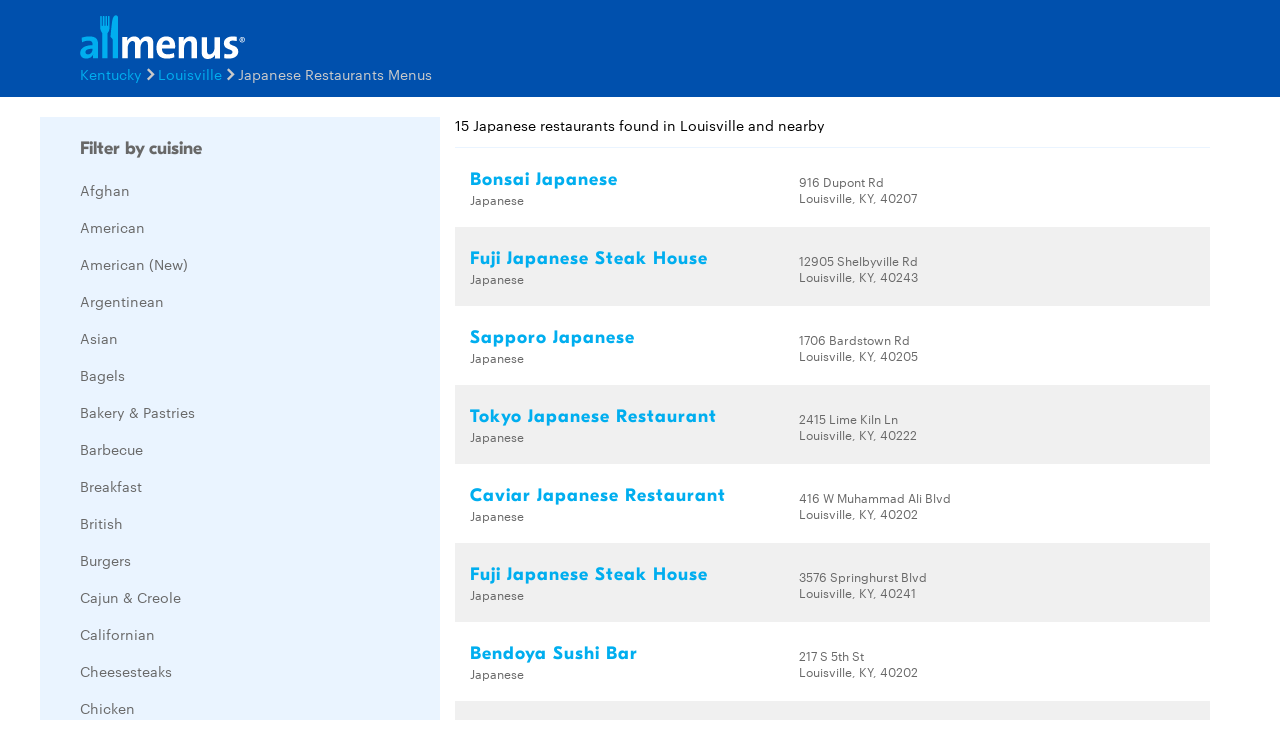

--- FILE ---
content_type: text/html
request_url: https://www.allmenus.com/ky/louisville/-/japanese/
body_size: 5346
content:
<!DOCTYPE html>
<html lang="en">

<head>
  <title>Japanese restaurants and menus in Louisville, KY - Allmenus.com</title>
  <meta http-equiv="content-type" content="text/html; charset=utf-8" />
  <meta name="description" content="Louisville&#39;s Japanese restaurant and menu guide. View menus, maps, and reviews for popular Japanese restaurants in Louisville, KY." />
  <meta name="keywords" content="Restaurant, food, menu" />
  <meta name="viewport" content="width=device-width, initial-scale=1, maximum-scale=1, user-scalable=0" />
  <link rel="manifest" href="/static/manifest.json" />
  <meta name="theme-color" content="#007AFF" />
  <meta name="msapplication-TileColor" content="#007AFF" />
  <meta name="mobile-web-app-capable" content="yes" />
  <meta name="application-name" content="Allmenus.com" />
  <meta name="apple-mobile-web-app-capable" content="yes" />
  <meta name="apple-mobile-web-app-status-bar-style" content="black" />
  <meta name="apple-mobile-web-app-title" content="Louisville&#39;s Japanese restaurant and menu guide. View menus, maps, and reviews for popular Japanese restaurants in Louisville, KY." />
  <meta name="google-site-verification" content="kYsrGUrO6CY7mfDrZOmnIynUSeRWLN0HUOUqxNrz0PM" />
  <!--
    <meta property="fb:app_id" content="2396679921" >
    <meta property="fb:admins" content="615517, 502157015" >
    <meta property="og:type" content="website" >
    <meta property="og:url" content="http://www.allmenus.com/" >
    <meta property="og:image" content="http://www.allmenus.com/cdn/am/images/icons/am_logo_400x70.jpg">
    <meta property="og:title" content="" >
    <meta property="og:description" content="Louisville&#39;s Japanese restaurant and menu guide. View menus, maps, and reviews for popular Japanese restaurants in Louisville, KY." >
    -->
  <link rel="apple-touch-icon-precomposed" sizes="57x57" href="/static/images/favicon/apple-touch-icon-57x57.png" />
  <link rel="apple-touch-icon-precomposed" sizes="114x114" href="/static/images/favicon/apple-touch-icon-114x114.png" />
  <link rel="apple-touch-icon-precomposed" sizes="72x72" href="/static/images/favicon/apple-touch-icon-72x72.png" />
  <link rel="apple-touch-icon-precomposed" sizes="144x144" href="/static/images/favicon/apple-touch-icon-144x144.png" />
  <link rel="apple-touch-icon-precomposed" sizes="60x60" href="/static/images/favicon/apple-touch-icon-60x60.png" />
  <link rel="apple-touch-icon-precomposed" sizes="120x120" href="/static/images/favicon/apple-touch-icon-120x120.png" />
  <link rel="apple-touch-icon-precomposed" sizes="76x76" href="/static/images/favicon/apple-touch-icon-76x76.png" />
  <link rel="apple-touch-icon-precomposed" sizes="152x152" href="/static/images/favicon/apple-touch-icon-152x152.png" />
  <link rel="icon" type="image/png" href="/static/images/favicon/favicon-196x196.png" sizes="196x196" />
  <link rel="icon" type="image/png" href="/static/images/favicon/favicon-96x96.png" sizes="96x96" />
  <link rel="icon" type="image/png" href="/static/images/favicon/favicon-32x32.png" sizes="32x32" />
  <link rel="icon" type="image/png" href="/static/images/favicon/favicon-16x16.png" sizes="16x16" />
  <link rel="icon" type="image/png" href="/static/images/favicon/favicon-128.png" sizes="128x128" />
  <meta name="application-name" content="&nbsp;" />
  <meta name="msapplication-TileColor" content="#FFFFFF" />
  <meta name="msapplication-TileImage" content="/static/images/favicon/mstile-144x144.png" />
  <meta name="msapplication-square70x70logo" content="/static/images/favicon/mstile-70x70.png" />
  <meta name="msapplication-square150x150logo" content="/static/images/favicon/mstile-150x150.png" />
  <meta name="msapplication-wide310x150logo" content="/static/images/favicon/mstile-310x150.png" />
  <meta name="msapplication-square310x310logo" content="/static/images/favicon/mstile-310x310.png" />
  <link rel="stylesheet" href="/static/css/main.css">
  <link rel="stylesheet" href="/static/css/main.min.css">
  <link rel="stylesheet" href="https://maxcdn.bootstrapcdn.com/bootstrap/4.0.0/css/bootstrap.min.css" integrity="sha384-Gn5384xqQ1aoWXA+058RXPxPg6fy4IWvTNh0E263XmFcJlSAwiGgFAW/dAiS6JXm" crossorigin="anonymous">
  <link rel="stylesheet" href="/static/css/list.min.css">
  <link id="canonical-link" rel="canonical" href="https://pp.allmenus.com/ky/louisville/-/japanese/" />
  <script type="application/ld+json" id="breadcrumb">
    {
      "@context": "http://schema.org",
      "@type": "BreadcrumbList",
      "itemListElement": [{
        "@type": "ListItem",
        "position": 1,
        "item": {
          "@id": "https://pp.allmenus.com",
          "name": "Allmenus.com"
        }
      }, {
        "@type": "ListItem",
        "position": 2,
        "item": {
          "@id": "https://pp.allmenus.com/ky/",
          "name": "KY"
        }
      }, {
        "@type": "ListItem",
        "position": 3,
        "item": {
          "@id": "https://pp.allmenus.com/ky/louisville/",
          "name": "Louisville"
        }
      }, {
        "@type": "ListItem",
        "position": 4,
        "item": {
          "@id": "https://pp.allmenus.com/ky/louisville/-/",
          "name": "Japanese"
        }
      }]
    }
  </script>
  <script>
    dataLayer = [{
      'pageGroup': 'Search',
      'pageSubGroup': 'city',
      'regionClassification': ''
    }];
  </script>
  <noscript><iframe src="//www.googletagmanager.com/ns.html?id=GTM-MR6RHV" height="0" width="0" style="display:none;visibility:hidden"></iframe></noscript>
  <script>
    (function(w, d, s, l, i) {
      w[l] = w[l] || [];
      w[l].push({
        'gtm.start': new Date().getTime(),
        event: 'gtm.js'
      });
      var f = d.getElementsByTagName(s)[0],
        j = d.createElement(s),
        dl = l != 'dataLayer' ? '&l=' + l : '';
      j.async = true;
      j.src =
        '//www.googletagmanager.com/gtm.js?id=' + i + dl;
      f.parentNode.insertBefore(j, f);
    })(window, document, 'script', 'dataLayer', 'GTM-MR6RHV');
  </script>
</head>

<body itemscope itemtype="http://schema.org/WebPage">
  <div class="content-container">
    <header class="s-header">
      <div class="header-content s-container">
        <div class="s-row">
          <div class="header-logo s-col-md-4">
            <span class="icon-search icon-24 pull-right s-visible-xs toggle-search-bar mobile-search-icon"> </span>
            <a href="/"><img alt="Allmenus.com" src="/static/images/allmenus-logo.svg"></a>
          </div>
          <div class="header-search s-col-md-8 invisible">
            <span class="icon-search icon-24 pull-right s-visible-sm toggle-search-bar mobile-search-icon"> </span>
            <form id="am-search-form-desktop" class="am-search-form am-header-search rb-search-row vert-middle s-hidden-md">
              <div class="s-input-addon addon-left addon-left-large s-input-bigger google-input-container">
                <input id="header-get-address" type="search" class="s-form-control s-form-control-dark s-form-control-fancy s-form-control-am gm-autocomplete address" placeholder="Enter address, city or ZIP code" onblur="this.placeholder = 'Enter address, city or ZIP code'" onfocus="this.placeholder = ''" name="addressSearch" value="">
                <div class="header-get-location">
                  <span class="s-input-addon-icon icon-location icon-24"></span>
                </div>
              </div>
              <div class="s-input-addon addon-left addon-left-large close-icon-header">
                <span class="s-input-addon-icon icon-close icon-16"></span>
              </div>
              <div class="s-input-addon addon-left addon-left-large search-icon-header">
                <span class="s-input-addon-icon icon-search icon-24 s-form-control-am"></span>
              </div>
              <div class="s-input-addon addon-left addon-left-large s-input-smaller search-input-width">
                <input type="search" class="s-form-control s-form-control-dark s-form-control-fancy s-form-control-am find-menu-autocomplete menu" placeholder="Enter a restaurant" onfocus="this.placeholder = ''" onblur="this.placeholder = 'Enter a restaurant'" name="restaurantSearch">
              </div>
              <div class="s-input-addon addon-left addon-left-large close-icon-menu">
                <span class="s-input-addon-icon icon-close icon-16"></span>
              </div>
              <button type="submit" class="search-button-submit">Find menus</button>
            </form>
          </div>
        </div>
      </div>
    </header>
    <section class="breadcrumb-container">
      <div class="s-container">
        <ul class="s-list-inline-breadcrumb">
          <li><a href="/ky/">Kentucky</a><span class="icon-caret-right icon-16"></span></li>
          <li><a href="/ky/louisville/-/">Louisville</a><span class="icon-caret-right icon-16"></span></li>
          <li>Japanese Restaurants Menus</li>
        </ul>
      </div>
    </section>
    <div class="s-container list-page-container ">
      <div class="s-row">
        <section class="filter-container s-hidden-sm open s-col-md-4">
          <div class="s-visible-xs mobile-filter-handler">
            <div class="back-to-results">
              <span class="icon-left"></span>
              <span>Back to Search Results</span>
            </div>
          </div>
          <div class="cuisine-container blue-background" data-clickstream-cuisine-filter>
            <input type="hidden" id="cuisine-filter-refresh" value="false">
            <div class="clearfix">
              <h5 class="filters-header pull-left">Filter by cuisine</h5>
            </div>
            <div class="filters-container">
              <div class="s-checkbox-group">
                <label for="filter-checkbox1" class="s-checkbox-label"><a href="/ky/louisville/-/afghan/">Afghan</a></label>
              </div>
              <div class="s-checkbox-group">
                <label for="filter-checkbox2" class="s-checkbox-label"><a href="/ky/louisville/-/american/">American</a></label>
              </div>
              <div class="s-checkbox-group">
                <label for="filter-checkbox3" class="s-checkbox-label"><a href="/ky/louisville/-/american-new/">American (New)</a></label>
              </div>
              <div class="s-checkbox-group">
                <label for="filter-checkbox4" class="s-checkbox-label"><a href="/ky/louisville/-/argentinean/">Argentinean</a></label>
              </div>
              <div class="s-checkbox-group">
                <label for="filter-checkbox5" class="s-checkbox-label"><a href="/ky/louisville/-/asian/">Asian</a></label>
              </div>
              <div class="s-checkbox-group">
                <label for="filter-checkbox6" class="s-checkbox-label"><a href="/ky/louisville/-/bagels/">Bagels</a></label>
              </div>
              <div class="s-checkbox-group">
                <label for="filter-checkbox7" class="s-checkbox-label"><a href="/ky/louisville/-/bakery-pastries/">Bakery &amp; Pastries</a></label>
              </div>
              <div class="s-checkbox-group">
                <label for="filter-checkbox8" class="s-checkbox-label"><a href="/ky/louisville/-/barbecue/">Barbecue</a></label>
              </div>
              <div class="s-checkbox-group">
                <label for="filter-checkbox9" class="s-checkbox-label"><a href="/ky/louisville/-/breakfast/">Breakfast</a></label>
              </div>
              <div class="s-checkbox-group">
                <label for="filter-checkbox10" class="s-checkbox-label"><a href="/ky/louisville/-/british/">British</a></label>
              </div>
              <div class="s-checkbox-group">
                <label for="filter-checkbox11" class="s-checkbox-label"><a href="/ky/louisville/-/burgers/">Burgers</a></label>
              </div>
              <div class="s-checkbox-group">
                <label for="filter-checkbox12" class="s-checkbox-label"><a href="/ky/louisville/-/cajun-creole/">Cajun &amp; Creole</a></label>
              </div>
              <div class="s-checkbox-group">
                <label for="filter-checkbox13" class="s-checkbox-label"><a href="/ky/louisville/-/californian/">Californian</a></label>
              </div>
              <div class="s-checkbox-group">
                <label for="filter-checkbox14" class="s-checkbox-label"><a href="/ky/louisville/-/cheese-steaks/">Cheesesteaks</a></label>
              </div>
              <div class="s-checkbox-group">
                <label for="filter-checkbox15" class="s-checkbox-label"><a href="/ky/louisville/-/chicken/">Chicken</a></label>
              </div>
              <div class="s-checkbox-group">
                <label for="filter-checkbox16" class="s-checkbox-label"><a href="/ky/louisville/-/chinese/">Chinese</a></label>
              </div>
              <div class="s-checkbox-group">
                <label for="filter-checkbox17" class="s-checkbox-label"><a href="/ky/louisville/-/coffee-tea/">Coffee &amp; Tea</a></label>
              </div>
              <div class="s-checkbox-group">
                <label for="filter-checkbox18" class="s-checkbox-label"><a href="/ky/louisville/-/cuban/">Cuban</a></label>
              </div>
              <div class="s-checkbox-group">
                <label for="filter-checkbox19" class="s-checkbox-label"><a href="/ky/louisville/-/deli/">Deli Food</a></label>
              </div>
              <div class="s-checkbox-group">
                <label for="filter-checkbox20" class="s-checkbox-label"><a href="/ky/louisville/-/desserts/">Desserts</a></label>
              </div>
              <div class="s-checkbox-group">
                <label for="filter-checkbox21" class="s-checkbox-label"><a href="/ky/louisville/-/diner/">Diner</a></label>
              </div>
              <div class="s-checkbox-group">
                <label for="filter-checkbox22" class="s-checkbox-label"><a href="/ky/louisville/-/ethiopian/">Ethiopian</a></label>
              </div>
              <div class="s-checkbox-group">
                <label for="filter-checkbox23" class="s-checkbox-label"><a href="/ky/louisville/-/filipino/">Filipino</a></label>
              </div>
              <div class="s-checkbox-group">
                <label for="filter-checkbox24" class="s-checkbox-label"><a href="/ky/louisville/-/fine-dining/">Fine Dining</a></label>
              </div>
              <div class="s-checkbox-group">
                <label for="filter-checkbox25" class="s-checkbox-label"><a href="/ky/louisville/-/german/">German</a></label>
              </div>
              <div class="s-checkbox-group">
                <label for="filter-checkbox26" class="s-checkbox-label"><a href="/ky/louisville/-/greek/">Greek</a></label>
              </div>
              <div class="s-checkbox-group">
                <label for="filter-checkbox27" class="s-checkbox-label"><a href="/ky/louisville/-/grill/">Grill</a></label>
              </div>
              <div class="s-checkbox-group">
                <label for="filter-checkbox28" class="s-checkbox-label"><a href="/ky/louisville/-/gyro/">Gyros</a></label>
              </div>
              <div class="s-checkbox-group">
                <label for="filter-checkbox29" class="s-checkbox-label"><a href="/ky/louisville/-/healthy/">Healthy</a></label>
              </div>
              <div class="s-checkbox-group">
                <label for="filter-checkbox30" class="s-checkbox-label"><a href="/ky/louisville/-/hoagies/">Hoagies</a></label>
              </div>
              <div class="s-checkbox-group">
                <label for="filter-checkbox31" class="s-checkbox-label"><a href="/ky/louisville/-/hot-dogs/">Hot Dogs</a></label>
              </div>
              <div class="s-checkbox-group">
                <label for="filter-checkbox32" class="s-checkbox-label"><a href="/ky/louisville/-/ice-cream/">Ice Cream</a></label>
              </div>
              <div class="s-checkbox-group">
                <label for="filter-checkbox33" class="s-checkbox-label"><a href="/ky/louisville/-/indian/">Indian</a></label>
              </div>
              <div class="s-checkbox-group">
                <label for="filter-checkbox34" class="s-checkbox-label"><a href="/ky/louisville/-/irish/">Irish</a></label>
              </div>
              <div class="s-checkbox-group">
                <label for="filter-checkbox35" class="s-checkbox-label"><a href="/ky/louisville/-/italian/">Italian</a></label>
              </div>
              <div class="s-checkbox-group">
                <label for="filter-checkbox36" class="s-checkbox-label"><a href="/ky/louisville/-/jamaican/">Jamaican</a></label>
              </div>
              <div class="s-checkbox-group">
                <label for="filter-checkbox37" class="s-checkbox-label"><a href="/ky/louisville/-/japanese/">Japanese</a></label>
              </div>
              <div class="s-checkbox-group">
                <label for="filter-checkbox38" class="s-checkbox-label"><a href="/ky/louisville/-/kids-menu/">Kids Menu</a></label>
              </div>
              <div class="s-checkbox-group">
                <label for="filter-checkbox39" class="s-checkbox-label"><a href="/ky/louisville/-/korean/">Korean</a></label>
              </div>
              <div class="s-checkbox-group">
                <label for="filter-checkbox40" class="s-checkbox-label"><a href="/ky/louisville/-/lunch-specials/">Lunch Specials</a></label>
              </div>
              <div class="s-checkbox-group">
                <label for="filter-checkbox41" class="s-checkbox-label"><a href="/ky/louisville/-/mediterranean/">Mediterranean</a></label>
              </div>
              <div class="s-checkbox-group">
                <label for="filter-checkbox42" class="s-checkbox-label"><a href="/ky/louisville/-/mexican/">Mexican</a></label>
              </div>
              <div class="s-checkbox-group">
                <label for="filter-checkbox43" class="s-checkbox-label"><a href="/ky/louisville/-/middle-eastern/">Middle Eastern</a></label>
              </div>
              <div class="s-checkbox-group">
                <label for="filter-checkbox44" class="s-checkbox-label"><a href="/ky/louisville/-/mongolian/">Mongolian</a></label>
              </div>
              <div class="s-checkbox-group">
                <label for="filter-checkbox45" class="s-checkbox-label"><a href="/ky/louisville/-/pasta/">Pasta</a></label>
              </div>
              <div class="s-checkbox-group">
                <label for="filter-checkbox46" class="s-checkbox-label"><a href="/ky/louisville/-/pizza/">Pizza</a></label>
              </div>
              <div class="s-checkbox-group">
                <label for="filter-checkbox47" class="s-checkbox-label"><a href="/ky/louisville/-/pub-food/">Pub Food</a></label>
              </div>
              <div class="s-checkbox-group">
                <label for="filter-checkbox48" class="s-checkbox-label"><a href="/ky/louisville/-/rib/">Ribs</a></label>
              </div>
              <div class="s-checkbox-group">
                <label for="filter-checkbox49" class="s-checkbox-label"><a href="/ky/louisville/-/salads/">Salads</a></label>
              </div>
              <div class="s-checkbox-group">
                <label for="filter-checkbox50" class="s-checkbox-label"><a href="/ky/louisville/-/sandwiches/">Sandwiches</a></label>
              </div>
              <div class="s-checkbox-group">
                <label for="filter-checkbox51" class="s-checkbox-label"><a href="/ky/louisville/-/seafood/">Seafood</a></label>
              </div>
              <div class="s-checkbox-group">
                <label for="filter-checkbox52" class="s-checkbox-label"><a href="/ky/louisville/-/smoothies-juices/">Smoothies &amp; Juices</a></label>
              </div>
              <div class="s-checkbox-group">
                <label for="filter-checkbox53" class="s-checkbox-label"><a href="/ky/louisville/-/soups/">Soups</a></label>
              </div>
              <div class="s-checkbox-group">
                <label for="filter-checkbox54" class="s-checkbox-label"><a href="/ky/louisville/-/southern/">Southern</a></label>
              </div>
              <div class="s-checkbox-group">
                <label for="filter-checkbox55" class="s-checkbox-label"><a href="/ky/louisville/-/southwestern/">Southwestern</a></label>
              </div>
              <div class="s-checkbox-group">
                <label for="filter-checkbox56" class="s-checkbox-label"><a href="/ky/louisville/-/steakhouse/">Steak</a></label>
              </div>
              <div class="s-checkbox-group">
                <label for="filter-checkbox57" class="s-checkbox-label"><a href="/ky/louisville/-/sub/">Subs</a></label>
              </div>
              <div class="s-checkbox-group">
                <label for="filter-checkbox58" class="s-checkbox-label"><a href="/ky/louisville/-/sushi/">Sushi</a></label>
              </div>
              <div class="s-checkbox-group">
                <label for="filter-checkbox59" class="s-checkbox-label"><a href="/ky/louisville/-/tex-mex/">Tex-Mex</a></label>
              </div>
              <div class="s-checkbox-group">
                <label for="filter-checkbox60" class="s-checkbox-label"><a href="/ky/louisville/-/thai/">Thai</a></label>
              </div>
              <div class="s-checkbox-group">
                <label for="filter-checkbox61" class="s-checkbox-label"><a href="/ky/louisville/-/vietnamese/">Vietnamese</a></label>
              </div>
              <div class="s-checkbox-group">
                <label for="filter-checkbox62" class="s-checkbox-label"><a href="/ky/louisville/-/wings/">Wings</a></label>
              </div>
              <div class="s-checkbox-group">
                <label for="filter-checkbox63" class="s-checkbox-label"><a href="/ky/louisville/-/wraps/">Wraps</a></label>
              </div>
            </div>
          </div>
          <div class="ad-placeholder s-hidden-sm s-col-sm-11">
            <script type="text/javascript">
              <!--
              google_ad_client = "ca-pub-6777217859496707";
              /* NEW AM 300 x 600 */
              google_ad_slot = "7789924892";
              google_ad_width = 300;
              google_ad_height = 600;
              //
              -->
            </script>
            <script type="text/javascript" src="//pagead2.googlesyndication.com/pagead/show_ads.js">
            </script>
          </div>
        </section>
        <section class="restaurant-list-container s-col-md-8" data-clickstream-address-search>
          <div class="restaurant-list-header clearfix">
            <div class="result-number-container pull-left clearfix">
              <h1> 15 Japanese restaurants found in Louisville and nearby</h1>
              <div class="s-visible-xs pull-right mobile-filter-toggler">
                <span class="icon-filter icon-32" style="display:block;"></span>
                <span>Filter & Sort</span>
              </div>
            </div>
          </div>
          <div>
            <ul class="restaurant-list">
              <li class="restaurant-list-item clearfix" data-clickstream-restaurant-item>
                <div class="s-row">
                  <div class="description-container s-col-xs-7 s-col-sm-9 s-col-md-5">
                    <h4 class="name"><a href="/ky/louisville/4268-bonsai-japanese/menu/" data-masterlist-id=4268>Bonsai Japanese</a></h4>
                    <p class="cuisine-list">Japanese</p>
                  </div>
                  <div class="address-container s-hidden-sm s-col-sm-4">
                    <div class="delivery">
                      <!--  &bullet; <span class="icon-scooter-grey"></span> <span class="delivery-grey">Delivery not avail.</span> -->
                    </div>
                    <p class="address">916 Dupont Rd</p>
                    <p class="address">Louisville, KY, 40207</p>
                  </div>
                </div>
              </li>
              <li class="restaurant-list-item clearfix" data-clickstream-restaurant-item>
                <div class="s-row">
                  <div class="description-container s-col-xs-7 s-col-sm-9 s-col-md-5">
                    <h4 class="name"><a href="/ky/louisville/60683-fuji-japanese-steak-house/menu/" data-masterlist-id=60683>Fuji Japanese Steak House</a></h4>
                    <p class="cuisine-list">Japanese</p>
                  </div>
                  <div class="address-container s-hidden-sm s-col-sm-4">
                    <div class="delivery">
                      <!--  &bullet; <span class="icon-scooter-grey"></span> <span class="delivery-grey">Delivery not avail.</span> -->
                    </div>
                    <p class="address">12905 Shelbyville Rd</p>
                    <p class="address">Louisville, KY, 40243</p>
                  </div>
                </div>
              </li>
              <li class="restaurant-list-item clearfix" data-clickstream-restaurant-item>
                <div class="s-row">
                  <div class="description-container s-col-xs-7 s-col-sm-9 s-col-md-5">
                    <h4 class="name"><a href="/ky/louisville/4398-sapporo-japanese/menu/" data-masterlist-id=4398>Sapporo Japanese</a></h4>
                    <p class="cuisine-list">Japanese</p>
                  </div>
                  <div class="address-container s-hidden-sm s-col-sm-4">
                    <div class="delivery">
                      <!--  &bullet; <span class="icon-scooter-grey"></span> <span class="delivery-grey">Delivery not avail.</span> -->
                    </div>
                    <p class="address">1706 Bardstown Rd</p>
                    <p class="address">Louisville, KY, 40205</p>
                  </div>
                </div>
              </li>
              <li class="restaurant-list-item clearfix" data-clickstream-restaurant-item>
                <div class="s-row">
                  <div class="description-container s-col-xs-7 s-col-sm-9 s-col-md-5">
                    <h4 class="name"><a href="/ky/louisville/280139-tokyo-japanese-restaurant/menu/" data-masterlist-id=280139>Tokyo Japanese Restaurant</a></h4>
                    <p class="cuisine-list">Japanese</p>
                  </div>
                  <div class="address-container s-hidden-sm s-col-sm-4">
                    <div class="delivery">
                      <!--  &bullet; <span class="icon-scooter"></span> <span class="delivery-blue">Delivery</span> -->
                    </div>
                    <p class="address">2415 Lime Kiln Ln</p>
                    <p class="address">Louisville, KY, 40222</p>
                  </div>
                </div>
              </li>
              <li class="restaurant-list-item clearfix" data-clickstream-restaurant-item>
                <div class="s-row">
                  <div class="description-container s-col-xs-7 s-col-sm-9 s-col-md-5">
                    <h4 class="name"><a href="/ky/louisville/36119-caviar-japanese-restaurant/menu/" data-masterlist-id=36119>Caviar Japanese Restaurant</a></h4>
                    <p class="cuisine-list">Japanese</p>
                  </div>
                  <div class="address-container s-hidden-sm s-col-sm-4">
                    <div class="delivery">
                      <!--  &bullet; <span class="icon-scooter-grey"></span> <span class="delivery-grey">Delivery not avail.</span> -->
                    </div>
                    <p class="address">416 W Muhammad Ali Blvd</p>
                    <p class="address">Louisville, KY, 40202</p>
                  </div>
                </div>
              </li>
              <li class="restaurant-list-item clearfix" data-clickstream-restaurant-item>
                <div class="s-row">
                  <div class="description-container s-col-xs-7 s-col-sm-9 s-col-md-5">
                    <h4 class="name"><a href="/ky/louisville/60682-fuji-japanese-steak-house/menu/" data-masterlist-id=60682>Fuji Japanese Steak House</a></h4>
                    <p class="cuisine-list">Japanese</p>
                  </div>
                  <div class="address-container s-hidden-sm s-col-sm-4">
                    <div class="delivery">
                      <!--  &bullet; <span class="icon-scooter-grey"></span> <span class="delivery-grey">Delivery not avail.</span> -->
                    </div>
                    <p class="address">3576 Springhurst Blvd</p>
                    <p class="address">Louisville, KY, 40241</p>
                  </div>
                </div>
              </li>
              <li class="restaurant-list-item clearfix" data-clickstream-restaurant-item>
                <div class="s-row">
                  <div class="description-container s-col-xs-7 s-col-sm-9 s-col-md-5">
                    <h4 class="name"><a href="/ky/louisville/4263-bendoya-sushi-bar/menu/" data-masterlist-id=4263>Bendoya Sushi Bar</a></h4>
                    <p class="cuisine-list">Japanese</p>
                  </div>
                  <div class="address-container s-hidden-sm s-col-sm-4">
                    <div class="delivery">
                      <!--  &bullet; <span class="icon-scooter-grey"></span> <span class="delivery-grey">Delivery not avail.</span> -->
                    </div>
                    <p class="address">217 S 5th St</p>
                    <p class="address">Louisville, KY, 40202</p>
                  </div>
                </div>
              </li>
              <li class="restaurant-list-item clearfix" data-clickstream-restaurant-item>
                <div class="s-row">
                  <div class="description-container s-col-xs-7 s-col-sm-9 s-col-md-5">
                    <h4 class="name"><a href="/ky/louisville/38979-pink-door-noodles-tea/menu/" data-masterlist-id=38979>Pink Door Noodles &amp; Tea</a></h4>
                    <p class="cuisine-list">Japanese</p>
                  </div>
                  <div class="address-container s-hidden-sm s-col-sm-4">
                    <div class="delivery">
                      <!--  &bullet; <span class="icon-scooter-grey"></span> <span class="delivery-grey">Delivery not avail.</span> -->
                    </div>
                    <p class="address">2222 Dundee Rd</p>
                    <p class="address">Louisville, KY, 40205</p>
                  </div>
                </div>
              </li>
              <li class="restaurant-list-item clearfix" data-clickstream-restaurant-item>
                <div class="s-row">
                  <div class="description-container s-col-xs-7 s-col-sm-9 s-col-md-5">
                    <h4 class="name"><a href="/ky/louisville/53043-kimis-asian-bistro/menu/" data-masterlist-id=53043>Kimis Asian Bistro</a></h4>
                    <p class="cuisine-list">Japanese</p>
                  </div>
                  <div class="address-container s-hidden-sm s-col-sm-4">
                    <div class="delivery">
                      <!--  &bullet; <span class="icon-scooter-grey"></span> <span class="delivery-grey">Delivery not avail.</span> -->
                    </div>
                    <p class="address">1915 Blankenbaker Pkwy</p>
                    <p class="address">Louisville, KY, 40299</p>
                  </div>
                </div>
              </li>
              <li class="restaurant-list-item clearfix" data-clickstream-restaurant-item>
                <div class="s-row">
                  <div class="description-container s-col-xs-7 s-col-sm-9 s-col-md-5">
                    <h4 class="name"><a href="/ky/louisville/280129-yachings/menu/" data-masterlist-id=280129>Yaching&#39;s</a></h4>
                    <p class="cuisine-list">American (New),Chinese,Japanese</p>
                  </div>
                  <div class="address-container s-hidden-sm s-col-sm-4">
                    <div class="delivery">
                      <!--  &bullet; <span class="icon-scooter-grey"></span> <span class="delivery-grey">Delivery not avail.</span> -->
                    </div>
                    <p class="address">105 S 4th St</p>
                    <p class="address">Louisville, KY, 40202</p>
                  </div>
                </div>
              </li>
              <li class="restaurant-list-item clearfix" data-clickstream-restaurant-item>
                <div class="s-row">
                  <div class="description-container s-col-xs-7 s-col-sm-9 s-col-md-5">
                    <h4 class="name"><a href="/ky/louisville/277356-oishii-sushi/menu/" data-masterlist-id=277356>Oishii Sushi</a></h4>
                    <p class="cuisine-list">Japanese</p>
                  </div>
                  <div class="address-container s-hidden-sm s-col-sm-4">
                    <div class="delivery">
                      <!--  &bullet; <span class="icon-scooter-grey"></span> <span class="delivery-grey">Delivery not avail.</span> -->
                    </div>
                    <p class="address">2245 Bardstown Rd</p>
                    <p class="address">Louisville, KY, 40205</p>
                  </div>
                </div>
              </li>
              <li class="restaurant-list-item clearfix" data-clickstream-restaurant-item>
                <div class="s-row">
                  <div class="description-container s-col-xs-7 s-col-sm-9 s-col-md-5">
                    <h4 class="name"><a href="/ky/louisville/253439-maido/menu/" data-masterlist-id=253439>Maido </a></h4>
                    <p class="cuisine-list">Japanese,Sushi</p>
                  </div>
                  <div class="address-container s-hidden-sm s-col-sm-4">
                    <div class="delivery">
                      <!--  &bullet; <span class="icon-scooter-grey"></span> <span class="delivery-grey">Delivery not avail.</span> -->
                    </div>
                    <p class="address">1758 Frankfort Ave</p>
                    <p class="address">Louisville, KY, 40206</p>
                  </div>
                </div>
              </li>
              <li class="restaurant-list-item clearfix" data-clickstream-restaurant-item>
                <div class="s-row">
                  <div class="description-container s-col-xs-7 s-col-sm-9 s-col-md-5">
                    <h4 class="name"><a href="/ky/louisville/4395-ichiban-samurai/menu/" data-masterlist-id=4395>Ichiban Samurai</a></h4>
                    <p class="cuisine-list">Japanese</p>
                  </div>
                  <div class="address-container s-hidden-sm s-col-sm-4">
                    <div class="delivery">
                      <!--  &bullet; <span class="icon-scooter-grey"></span> <span class="delivery-grey">Delivery not avail.</span> -->
                    </div>
                    <p class="address">1510 Lakeshore Ct</p>
                    <p class="address">Louisville, KY, 40223</p>
                  </div>
                </div>
              </li>
              <li class="restaurant-list-item clearfix" data-clickstream-restaurant-item>
                <div class="s-row">
                  <div class="description-container s-col-xs-7 s-col-sm-9 s-col-md-5">
                    <h4 class="name"><a href="/ky/louisville/54205-osaka-sushi-bar-cuisine/menu/" data-masterlist-id=54205>Osaka Sushi Bar &amp; Cuisine</a></h4>
                    <p class="cuisine-list">Japanese</p>
                  </div>
                  <div class="address-container s-hidden-sm s-col-sm-4">
                    <div class="delivery">
                      <!--  &bullet; <span class="icon-scooter-grey"></span> <span class="delivery-grey">Delivery not avail.</span> -->
                    </div>
                    <p class="address">2039 Frankfort Ave</p>
                    <p class="address">Louisville, KY, 40206</p>
                  </div>
                </div>
              </li>
              <li class="restaurant-list-item clearfix" data-clickstream-restaurant-item>
                <div class="s-row">
                  <div class="description-container s-col-xs-7 s-col-sm-9 s-col-md-5">
                    <h4 class="name"><a href="/ky/louisville/235195-sarku-japan/menu/" data-masterlist-id=235195>Sarku Japan</a></h4>
                    <p class="cuisine-list">Japanese,Sushi</p>
                  </div>
                  <div class="address-container s-hidden-sm s-col-sm-4">
                    <div class="delivery">
                      <!--  &bullet; <span class="icon-scooter-grey"></span> <span class="delivery-grey">Delivery not avail.</span> -->
                    </div>
                    <p class="address">4801 Outer Loop</p>
                    <p class="address">Louisville, KY, 40219</p>
                  </div>
                </div>
              </li>
            </ul>
          </div>
        </section>
      </div>
    </div>
  </div>
  <footer class="s-footer">
    <div class="footer-content">
      <ul class="footer-static-links">
        <li><a href="/about-us/" name="footerAboutUs">About Us</a></li>
        <li><a href="/faq/" name="footerFaq">FAQs</a></li>
        <li><a href="https://get.grubhub.com" name="footerRestaurantOwners">Restaurant Center</a></li>
        <li><a href="/contact-us/" name="footerContactUs">Contact Us</a></li>
        <li><a href="/c/" name="footerChainRestaurants">Chain Restaurants</a></li>
        <li><a href="/terms-conditions/" name="footerTermsConditions">Terms & Conditions</a></li>
        <li><a href="https://www.grubhub.com/legal/privacy-policy" name="footerPrivacyPolicy">Privacy Policy</a></li>
        <li><a href="https://www.grubhub.com/legal/notice-financial-incentive" name="footerNoticeFinancialIncentive">Notice of Financial Incentive</a></li>
      </ul>
      <section><span class="copyright-text">©2023 GrubHub, Inc. All rights reserved.</span></section>
    </div>
  </footer>
  <script type="text/javascript" src="/static/js/vendor.js"></script>
  <script defer async type="text/javascript" src="/static/js/main.min.js"></script>
  <script defer src="/service-worker.min.js"></script>
  <script async src="https://maps.googleapis.com/maps/api/js?client=gme-grubhubinc&channel=allmenus&libraries=places&callback=initMap">
  </script>
  <script type="text/javascript">
    var env_url = "";
    window.clickstream_env = "";
    window.service_version = "";
    window.clickstream_v2host = "";
    window.clickstreamPageName = "";
    window.clickstream_enabled = false;
  </script>
  <script src="https://code.jquery.com/jquery-3.2.1.slim.min.js" integrity="sha384-KJ3o2DKtIkvYIK3UENzmM7KCkRr/rE9/Qpg6aAZGJwFDMVNA/GpGFF93hXpG5KkN" crossorigin="anonymous"></script>
  <script src="https://cdnjs.cloudflare.com/ajax/libs/popper.js/1.12.9/umd/popper.min.js" integrity="sha384-ApNbgh9B+Y1QKtv3Rn7W3mgPxhU9K/ScQsAP7hUibX39j7fakFPskvXusvfa0b4Q" crossorigin="anonymous"></script>
  <script src="https://maxcdn.bootstrapcdn.com/bootstrap/4.0.0/js/bootstrap.min.js" integrity="sha384-JZR6Spejh4U02d8jOt6vLEHfe/JQGiRRSQQxSfFWpi1MquVdAyjUar5+76PVCmYl" crossorigin="anonymous"></script>
</body>

</html>

--- FILE ---
content_type: text/html; charset=utf-8
request_url: https://www.google.com/recaptcha/api2/aframe
body_size: 259
content:
<!DOCTYPE HTML><html><head><meta http-equiv="content-type" content="text/html; charset=UTF-8"></head><body><script nonce="qWu1nzsQ_ez6Dz3VHFHuyQ">/** Anti-fraud and anti-abuse applications only. See google.com/recaptcha */ try{var clients={'sodar':'https://pagead2.googlesyndication.com/pagead/sodar?'};window.addEventListener("message",function(a){try{if(a.source===window.parent){var b=JSON.parse(a.data);var c=clients[b['id']];if(c){var d=document.createElement('img');d.src=c+b['params']+'&rc='+(localStorage.getItem("rc::a")?sessionStorage.getItem("rc::b"):"");window.document.body.appendChild(d);sessionStorage.setItem("rc::e",parseInt(sessionStorage.getItem("rc::e")||0)+1);localStorage.setItem("rc::h",'1768374188759');}}}catch(b){}});window.parent.postMessage("_grecaptcha_ready", "*");}catch(b){}</script></body></html>

--- FILE ---
content_type: text/css
request_url: https://www.allmenus.com/static/css/main.min.css
body_size: 19425
content:
@charset "UTF-8";@keyframes flyUp{from,to{transform:translate3d(0,0,0)}from{transform:translateY(100px)}to{transform:translateY(0)}}@keyframes flyDown{from,to{transform:translate3d(0,0,0)}from{transform:translateY(0)}to{transform:translateY(100px)}}@keyframes fadeIn{from,to{transform:translate3d(0,0,0)}from{opacity:0}to{opacity:1}}@keyframes fadeOut{from,to{transform:translate3d(0,0,0)}from{opacity:1}to{opacity:0}}@keyframes slideUp{0%{transform:translateY(0%)}100%{transform:translateY(-100%)}}@keyframes slideDown{0%{transform:translateY(-100%)}100%{transform:translateY(0%)}}@keyframes rotate{0%{transform:rotate(-360deg)}100%{transform:rotate(0deg)}}@keyframes zoomIn{0%{transform:scale(1)}100%{transform:scale(1.01)}}@keyframes spinner{0%{transform:rotate(0deg)}80%{transform:rotate(350deg)}100%{transform:rotate(360deg)}}@keyframes spin{from{transform:rotate(0deg)}to{transform:rotate(360deg)}}@keyframes spinCounter{from{transform:rotate(0deg)}to{transform:rotate(-360deg)}}.u-font-graphik{font-family:graphik}lead,.lead,.s-btn--large.s-btn-tertiary,.s-btn-group--large>.s-btn-tertiary.s-btn,.s-form-control--large,.s-input-group--large>.s-form-control{font-family:graphik;font-weight:400;font-size:15px;line-height:1.3574963725}@media (min-width:768px){lead,.lead,.s-btn--large.s-btn-tertiary,.s-btn-group--large>.s-btn-tertiary.s-btn,.s-form-control--large,.s-input-group--large>.s-form-control{font-size:16.1px;line-height:1.3794631085}}body,.body,.s-card-content>:first-child,.s-btn.s-btn-tertiary,.s-dropdown-menu,.s-select-control{font-family:graphik;font-weight:400;font-size:14px;line-height:1.4}@media (min-width:768px){body,.body,.s-card-content>:first-child,.s-btn.s-btn-tertiary,.s-dropdown-menu,.s-select-control{font-size:14px;line-height:1.45}}caption,.caption,.s-iconBtn-labelGroup .s-iconBtn-label,.s-card-attribution-text>:not(:first-child),.s-card-title>:not(:first-child),.s-card-content>:not(:first-child),.s-list-item-primary>span:not(:first-child),.s-list-item-attribute,.s-btn--small.s-btn-tertiary,.s-btn-group--small>.s-btn-tertiary.s-btn,.s-input-group--small>.s-input-group-addon>.s-btn-tertiary.s-btn,.s-dropdown--small .s-dropdown-toggle,.s-form-control--small,.s-input-group--small>.s-form-control,.s-radio-group--camo .s-radio-label,.s-select--small .s-select-control{font-family:graphik;font-weight:400;font-size:12px;line-height:1.45}@media (min-width:768px){caption,.caption,.s-iconBtn-labelGroup .s-iconBtn-label,.s-card-attribution-text>:not(:first-child),.s-card-title>:not(:first-child),.s-card-content>:not(:first-child),.s-list-item-primary>span:not(:first-child),.s-list-item-attribute,.s-btn--small.s-btn-tertiary,.s-btn-group--small>.s-btn-tertiary.s-btn,.s-input-group--small>.s-input-group-addon>.s-btn-tertiary.s-btn,.s-dropdown--small .s-dropdown-toggle,.s-form-control--small,.s-input-group--small>.s-form-control,.s-radio-group--camo .s-radio-label,.s-select--small .s-select-control{font-size:12px;line-height:1.45}}.u-font-graphik-bold{font-family:graphik-bold}.u-font-grubhubsans{font-family:grubhubsans}.u-font-grubhubsans-bold{font-family:grubhubsans-bold}massive-heading,.massive-heading{font-family:grubhubsans-bold;font-weight:400;font-size:23.6px;line-height:1.2799251512}@media (min-width:768px){massive-heading,.massive-heading{font-size:35.4px;line-height:1.1825328579}}h1,.h1{font-family:grubhubsans-bold;font-weight:400;font-size:22px;line-height:1.32}@media (min-width:768px){h1,.h1{font-size:30.8px;line-height:1.243}}h2,.h2{font-family:grubhubsans-bold;font-weight:400;font-size:20.5px;line-height:1.3613296046}@media (min-width:768px){h2,.h2{font-size:26.8px;line-height:1.3065590438}}h3,.h3{font-family:grubhubsans-bold;font-weight:400;font-size:19.1px;line-height:1.4039532517}@media (min-width:768px){h3,.h3{font-size:23.3px;line-height:1.3733680892}}h4,.h4{font-family:grubhubsans-bold;font-weight:400;font-size:17.8px;line-height:1.4479114583}@media (min-width:768px){h4,.h4{font-size:20.3px;line-height:1.4435933204}}h5,.h5,.s-link-header{font-family:grubhubsans-bold;font-weight:400;font-size:16.5px;line-height:1.4932460098}@media (min-width:768px){h5,.h5,.s-link-header{font-size:17.7px;line-height:1.5174094194}}h6,.h6,.s-btn,.s-radio-group--tabbed .s-radio-label{font-family:grubhubsans-bold;font-weight:400;font-size:15.4px;line-height:1.54}@media (min-width:768px){h6,.h6,.s-btn,.s-radio-group--tabbed .s-radio-label{font-size:15.4px;line-height:1.595}}.icon-xs,.icon-16{font-size:16px}.icon-sm,.icon-24{font-size:24px}.icon-md,.icon-28{font-size:28px}.icon-lg,.icon-32{font-size:32px}.icon-xl,.icon-40{font-size:40px}.icon-48{font-size:48px!important}.icon-64{font-size:64px!important}.icon-xs,.icon-sm,.icon-md,.icon-lg,.icon-xl{line-height:1}[class^=icon-],[class*=" icon-"]{font-family:grubhub-ico;font-style:normal;font-feature-settings:"liga";font-variant-ligatures:discretionary-ligatures;-webkit-font-smoothing:antialiased;-moz-osx-font-smoothing:grayscale}@media (max-width:767px){.u-gutter-xs-0{padding-left:0;padding-right:0}}@media (max-width:767px){.u-gutterless-xs-0{margin-left:0;margin-right:0}}.colors-data:before{content:'{"primary":{"base":"#F63440","dark":"#ed0a18","darker":"#bc0813"},"interactive":{"base":"#0070EB","dark":"#0058b8","darker":"#003f85"},"success":{"base":"#13AA37","dark":"#0e7c28","darker":"#094e19"},"warning":{"base":"#FB6100","dark":"#c84d00","darker":"#953a00"},"disabled":{"base":"#CACACA","dark":"#b1b0b0","darker":"#979797"},"facebook":{"base":"#3B5998","dark":"#2d4373","darker":"#1e2e4f"},"google":{"base":"#4285F4","dark":"#1266f1","darker":"#0b51c5"},"information":{"base":"#323232"},"black":{"base":"#000","5":"rgba(0, 0, 0, 0.05)","8":"rgba(0, 0, 0, 0.08)","10":"rgba(0, 0, 0, 0.1)","20":"rgba(0, 0, 0, 0.2)","35":"rgba(0, 0, 0, 0.35)","55":"rgba(0, 0, 0, 0.55)","70":"rgba(0, 0, 0, 0.7)","87":"rgba(0, 0, 0, 0.87)"},"white":{"base":"#FFF","10":"rgba(255, 255, 255, 0.1)","20":"rgba(255, 255, 255, 0.2)","40":"rgba(255, 255, 255, 0.4)","55":"rgba(255, 255, 255, 0.55)","75":"rgba(255, 255, 255, 0.75)"},"neutral":{"light":"#F6F6F6","base":"#EFEFEF","dark":"#E4E4E4","darker":"#CACACA"},"a11y":{"firefox":"#212121"},"marketing":{"aqua":"#40C2DE","mango":"#FAAE1D","plum":"#8845DA","dragonfruit":"#E86BA5","fig":"#8C3C52","blueberry":"#3232AA","lavender":"#CE9CFF","pineapple":"#F9C931","macaroon":"#0E8A90","polar_ice":"#32BEC0","raddish":"#E169DD","merlot":"#4D2486","facebook":"#3B5998","spinach":"#2B6B37","apple":"#91C94A","lime":"#D4FA4D","chocolate":"#5C3630","pumpkin":"#F78F21","banana":"#FFD963","eggplant":"#641E8C","rose":"#FFB5C9","ice":"#9CF0FF","leftovers":"#36B0AA"},"transparent":{"base":"rgba(0, 0, 0, 0)"}}';display:none}.spacing-data:before{content:'{"base":"4px","levels":[0,0.5,1,2,3,4,6,8,12,16],"u-inset":[1,2,3,4,6],"u-inset-squished":[1,2,3,4,6],"u-section":[2,3,6,12],"u-gutter":[1,2,3]}';display:none}html{box-sizing:border-box}*,:before,:after{box-sizing:inherit}body{-webkit-font-smoothing:antialiased;margin:0}input[type=search]{box-sizing:border-box}@font-face{font-family:graphik;src:url(graphik-regular/graphik-regular.woff) format("woff"),url(graphik-regular/graphik-regular.ttf) format("truetype");font-weight:400;font-style:normal}@font-face{font-family:graphik-bold;src:url(graphik-bold/graphik-bold.woff) format("woff"),url(graphik-bold/graphik-bold.ttf) format("truetype");font-weight:400;font-style:normal}@font-face{font-family:grubhubsans;src:url(grubhub-sans-light/grubhub-sans-light.woff) format("woff"),url(grubhub-sans-light/grubhub-sans-light.ttf) format("truetype");font-weight:400;font-style:normal}@font-face{font-family:grubhubsans-bold;src:url(grubhub-sans-bold/grubhub-sans-bold.woff) format("woff"),url(grubhub-sans-bold/grubhub-sans-bold.ttf) format("truetype");font-weight:400;font-style:normal}@font-face{font-family:grubhub-ico;src:url(icons/grubhub.woff) format("woff"),url(icons/grubhub.ttf) format("truetype");font-weight:400;font-style:normal}.u-center{text-align:center}.u-center-background{background-position:center center;background-size:cover;background-repeat:no-repeat}.u-clickable,.s-card-wrapper{cursor:pointer}.u-gray{background:#CACACA;padding:10px}.u-gray-dark{background:#323232;padding:10px}.u-no-margin{margin-bottom:0}.clearfix:after{content:"";display:table;clear:both}.pull-left,.s-pull-left{float:left}.pull-right,.s-pull-right{float:right}.u-flex-center-center,.s-card-cuisine{display:flex;align-items:center;justify-content:center}.u-width-full{width:100%}.u-height-full{height:100%}.u-dimmed{opacity:.3;pointer-events:none}.u-pointer-none{pointer-events:none}.u-unclickable{cursor:default!important}.u-hidden-accessible,.s-checkbox-input,.s-radio-group .s-radio-label .s-radio-input,.s-pagination ul.pagination li.page-item a .sr-only{border:0;clip:rect(0 0 0 0);height:1px;margin:-1px;overflow:hidden;padding:0;position:absolute;width:1px}.u-pressable,.s-card-wrapper{width:100%;height:100%;cursor:pointer;transition:.2s box-shadow ease-in-out,.2s border ease-in-out,.1s transform ease-in-out}.u-pressable:hover,.s-card-wrapper:hover{box-shadow:0 0 1px 1px rgba(0,0,0,.1),0 0 3px 1px rgba(0,0,0,.1)}.u-pressable:active,.s-card-wrapper:active{transform:scale(0.99)}.u-margin-top-default{margin-top:5px}.u-padding-top-default{padding-top:5px}.u-margin-right-default{margin-right:5px}.u-padding-right-default{padding-right:5px}.u-margin-bottom-default{margin-bottom:5px}.u-padding-bottom-default{padding-bottom:5px}.u-margin-left-default{margin-left:5px}.u-padding-left-default{padding-left:5px}.u-margin-top-large{margin-top:10px}.u-padding-top-large{padding-top:10px}.u-margin-right-large{margin-right:10px}.u-padding-right-large{padding-right:10px}.u-margin-bottom-large{margin-bottom:10px}.u-padding-bottom-large{padding-bottom:10px}.u-margin-left-large{margin-left:10px}.u-padding-left-large{padding-left:10px}.u-margin-top-extra{margin-top:35px}.u-padding-top-extra{padding-top:35px}.u-margin-right-extra{margin-right:35px}.u-padding-right-extra{padding-right:35px}.u-margin-bottom-extra{margin-bottom:35px}.u-padding-bottom-extra{padding-bottom:35px}.u-margin-left-extra{margin-left:35px}.u-padding-left-extra{padding-left:35px}.u-margin-cancel,.s-card-attribution-text>*,.s-card-title>*,.s-card-body>:last-child,.s-card-content>:not(:first-child){margin:0!important}.u-margin-bottom-cancel{margin-bottom:0!important}.u-margin-left-cancel{margin-left:0!important}.u-margin-right-cancel{margin-right:0!important}.u-padding-cancel{padding:0!important}.u-padding-top-cancel{padding-top:0!important}.u-padding-bottom-cancel{padding-bottom:0!important}.u-padding-left-cancel{padding-left:0!important}.u-padding-right-cancel{padding-right:0!important}@media (max-width:991px){.u-margin-bottom-mobile{margin-bottom:20px}}@media (max-width:991px){.u-padding-bottom-default-mobile{padding-bottom:5px}}.u-gutter-1{padding-left:4px;padding-right:4px}@media (max-width:575px){.u-gutter-xs-1{padding-left:4px;padding-right:4px}}@media (max-width:767px){.u-gutter-sm-1{padding-left:4px;padding-right:4px}}@media (max-width:991px){.u-gutter-md-1{padding-left:4px;padding-right:4px}}@media (max-width:1199px){.u-gutter-lg-1{padding-left:4px;padding-right:4px}}.u-gutter-xl-1{padding-left:4px;padding-right:4px}.u-gutter-2{padding-left:8px;padding-right:8px}@media (max-width:575px){.u-gutter-xs-2{padding-left:8px;padding-right:8px}}@media (max-width:767px){.u-gutter-sm-2{padding-left:8px;padding-right:8px}}@media (max-width:991px){.u-gutter-md-2{padding-left:8px;padding-right:8px}}@media (max-width:1199px){.u-gutter-lg-2{padding-left:8px;padding-right:8px}}.u-gutter-xl-2{padding-left:8px;padding-right:8px}.u-gutter-3{padding-left:12px;padding-right:12px}@media (max-width:575px){.u-gutter-xs-3{padding-left:12px;padding-right:12px}}@media (max-width:767px){.u-gutter-sm-3{padding-left:12px;padding-right:12px}}@media (max-width:991px){.u-gutter-md-3{padding-left:12px;padding-right:12px}}@media (max-width:1199px){.u-gutter-lg-3{padding-left:12px;padding-right:12px}}.u-gutter-xl-3{padding-left:12px;padding-right:12px}.u-gutterless-1{margin-left:-4px!important;margin-right:-4px!important}@media (max-width:575px){.u-gutterless-xs-1{margin-left:-4px;margin-right:-4px}}@media (max-width:767px){.u-gutterless-sm-1{margin-left:-4px;margin-right:-4px}}@media (max-width:991px){.u-gutterless-md-1{margin-left:-4px;margin-right:-4px}}@media (max-width:1199px){.u-gutterless-lg-1{margin-left:-4px;margin-right:-4px}}.u-gutterless-xl-1{margin-left:-4px;margin-right:-4px}.u-gutterless-2{margin-left:-8px!important;margin-right:-8px!important}@media (max-width:575px){.u-gutterless-xs-2{margin-left:-8px;margin-right:-8px}}@media (max-width:767px){.u-gutterless-sm-2{margin-left:-8px;margin-right:-8px}}@media (max-width:991px){.u-gutterless-md-2{margin-left:-8px;margin-right:-8px}}@media (max-width:1199px){.u-gutterless-lg-2{margin-left:-8px;margin-right:-8px}}.u-gutterless-xl-2{margin-left:-8px;margin-right:-8px}.u-gutterless-3{margin-left:-12px!important;margin-right:-12px!important}@media (max-width:575px){.u-gutterless-xs-3{margin-left:-12px;margin-right:-12px}}@media (max-width:767px){.u-gutterless-sm-3{margin-left:-12px;margin-right:-12px}}@media (max-width:991px){.u-gutterless-md-3{margin-left:-12px;margin-right:-12px}}@media (max-width:1199px){.u-gutterless-lg-3{margin-left:-12px;margin-right:-12px}}.u-gutterless-xl-3{margin-left:-12px;margin-right:-12px}.u-inset-1{padding:4px}.u-inset-2,.s-list-inline-pagination>li>a{padding:8px}.u-inset-3,.s-card--small .s-card-attribution,.s-card--small .s-card-media-interaction,.s-card--small .s-card-body{padding:12px}.u-inset-4,.s-card-body{padding:16px}.u-inset-6{padding:24px}.u-inset-squished-1{padding:2px 4px}.u-inset-squished-2{padding:4px 8px}.u-inset-squished-3{padding:8px 12px}.u-inset-squished-4,.s-card-attribution,.s-card-media-fab,.s-list-heading,.s-list-item{padding:12px 16px}.u-inset-squished-6{padding:16px 24px}.u-section-2{padding-top:8px;padding-bottom:8px;padding-left:16px;padding-right:16px}@media (min-width:768px){.u-section-2{padding-top:12px;padding-bottom:12px;padding-left:32px;padding-right:32px}}.u-section-3{padding-top:12px;padding-bottom:12px;padding-left:16px;padding-right:16px}@media (min-width:768px){.u-section-3{padding-top:16px;padding-bottom:16px;padding-left:32px;padding-right:32px}}.u-section-6{padding-top:24px;padding-bottom:24px;padding-left:16px;padding-right:16px}@media (min-width:768px){.u-section-6{padding-top:32px;padding-bottom:32px;padding-left:32px;padding-right:32px}}.u-section-12{padding-top:48px;padding-bottom:48px;padding-left:16px;padding-right:16px}@media (min-width:768px){.u-section-12{padding-top:64px;padding-bottom:64px;padding-left:32px;padding-right:32px}}.u-stack-y-0{margin-bottom:0}.u-stack-x-0{margin-right:0}.u-stack-y-half{margin-bottom:2px}.u-stack-x-half{margin-right:2px}.u-stack-y-1,.s-iconBtn-labelGroup .s-iconBtn,.s-card-content>:first-child{margin-bottom:4px}.u-stack-x-1{margin-right:4px}.u-stack-y-2,.s-card-title{margin-bottom:8px}.u-stack-x-2,.s-card-attribution-image{margin-right:8px}.u-stack-y-3{margin-bottom:12px}.u-stack-x-3{margin-right:12px}.u-stack-y-4,.s-card-content{margin-bottom:16px}.u-stack-x-4{margin-right:16px}.u-stack-y-6{margin-bottom:24px}.u-stack-x-6{margin-right:24px}.u-stack-y-8{margin-bottom:32px}.u-stack-x-8{margin-right:32px}.u-stack-y-12{margin-bottom:48px}.u-stack-x-12{margin-right:48px}.u-stack-y-16{margin-bottom:64px}.u-stack-x-16{margin-right:64px}@media (max-width:575px){.u-stack-y-cancel-down-xs{margin-bottom:0!important}}@media (max-width:575px){.u-stack-x-cancel-down-xs{margin-right:0!important}}.u-stack-y-cancel-up-xs{margin-bottom:0!important}.u-stack-x-cancel-up-xs{margin-right:0!important}@media (max-width:767px){.u-stack-y-cancel-down-sm{margin-bottom:0!important}}@media (max-width:767px){.u-stack-x-cancel-down-sm{margin-right:0!important}}@media (min-width:576px){.u-stack-y-cancel-up-sm{margin-bottom:0!important}}@media (min-width:576px){.u-stack-x-cancel-up-sm{margin-right:0!important}}@media (max-width:991px){.u-stack-y-cancel-down-md{margin-bottom:0!important}}@media (max-width:991px){.u-stack-x-cancel-down-md{margin-right:0!important}}@media (min-width:768px){.u-stack-y-cancel-up-md{margin-bottom:0!important}}@media (min-width:768px){.u-stack-x-cancel-up-md{margin-right:0!important}}@media (max-width:1199px){.u-stack-y-cancel-down-lg{margin-bottom:0!important}}@media (max-width:1199px){.u-stack-x-cancel-down-lg{margin-right:0!important}}@media (min-width:992px){.u-stack-y-cancel-up-lg{margin-bottom:0!important}}@media (min-width:992px){.u-stack-x-cancel-up-lg{margin-right:0!important}}.u-line{border:2px solid rgba(0,0,0,.2)}.u-line-top{border-top:2px solid rgba(0,0,0,.2)}.u-line-right{border-right:2px solid rgba(0,0,0,.2)}.u-line-bottom{border-bottom:2px solid rgba(0,0,0,.2)}.u-line-left{border-left:2px solid rgba(0,0,0,.2)}.u-line--none{border:0!important}.u-line--thin{border-width:1px}.u-line--thick{border-width:4px}.u-line--light{border-color:rgba(0,0,0,.1)}.u-line--dark{border-color:rgba(0,0,0,.2)}.u-line--light-inverted{border-color:rgba(255,255,255,.2)}.u-line--dark-inverted,.u-line--nav{border-color:rgba(255,255,255,.4)}.u-line-onsides{overflow:hidden;text-align:center}.u-line-onsides:before,.u-line-onsides:after{background-color:rgba(0,0,0,.2);content:"";display:inline-block;height:1px;position:relative;vertical-align:middle;width:50%}.u-line-onsides:before{right:.5em;margin-left:-50%}.u-line-onsides:after{left:.5em;margin-right:-50%}.u-flexbox-order-1{order:1}.u-flexbox-order-2{order:2}.u-flexbox-order-3{order:3}.u-flexbox-order-4{order:4}.u-flexbox-order-5{order:5}.u-flexbox-order-6{order:6}.u-flexbox-order-7{order:7}.u-flexbox-order-8{order:8}.u-flexbox-order-9{order:9}.u-flexbox-order-10{order:10}.u-flex{display:flex}.u-flex-reset-static{flex:0 0 auto}.u-flex-reset-grow{flex:1 0 auto}.u-flex-reset-shrink{flex:1 0 auto}.u-flex-reset-flexible{flex:1 1 auto}.u-flex-direction-row{flex-direction:row}.u-flex-direction-column{flex-direction:column}.u-flex-wrap{flex-wrap:wrap}.u-flex-wrap-reverse{flex-wrap:wrap-reverse}.u-flex-no-wrap{flex-wrap:nowrap}.u-flex-align-xs--top{align-items:flex-start}.u-flex-align-xs--center,.s-dropdown-toggle{align-items:center}.u-flex-align-xs--bottom{align-items:flex-end}.u-flex-align-xs--stretch{align-items:stretch}.u-flex-align-xs--baseline{align-items:baseline}.u-flex-align-self-xs--auto{align-self:auto}.u-flex-align-self-xs--top{align-self:flex-start}.u-flex-align-self-xs--center{align-self:center}.u-flex-align-self-xs--bottom{align-self:flex-end}.u-flex-align-self-xs--baseline{align-self:baseline}.u-flex-align-self-xs--stretch{align-self:stretch}.u-flex-justify-xs--left{justify-content:flex-start}.u-flex-justify-xs--center{justify-content:center}.u-flex-justify-xs--right{justify-content:flex-end}.u-flex-justify-xs--around{justify-content:space-around}.u-flex-justify-xs--between,.s-dropdown-toggle{justify-content:space-between}.u-flex-direction-xs-row{flex-direction:row}.u-flex-direction-xs-column{flex-direction:column}@media (min-width:576px){.u-flex-align-sm--top{align-items:flex-start}.u-flex-align-sm--center{align-items:center}.u-flex-align-sm--bottom{align-items:flex-end}.u-flex-align-sm--stretch{align-items:stretch}.u-flex-align-sm--baseline{align-items:baseline}.u-flex-align-self-sm--auto{align-self:auto}.u-flex-align-self-sm--top{align-self:flex-start}.u-flex-align-self-sm--center{align-self:center}.u-flex-align-self-sm--bottom{align-self:flex-end}.u-flex-align-self-sm--baseline{align-self:baseline}.u-flex-align-self-sm--stretch{align-self:stretch}.u-flex-justify-sm--left{justify-content:flex-start}.u-flex-justify-sm--center{justify-content:center}.u-flex-justify-sm--right{justify-content:flex-end}.u-flex-justify-sm--around{justify-content:space-around}.u-flex-justify-sm--between{justify-content:space-between}.u-flex-direction-sm-row{flex-direction:row}.u-flex-direction-sm-column{flex-direction:column}}@media (min-width:768px){.u-flex-align-md--top{align-items:flex-start}.u-flex-align-md--center{align-items:center}.u-flex-align-md--bottom{align-items:flex-end}.u-flex-align-md--stretch{align-items:stretch}.u-flex-align-md--baseline{align-items:baseline}.u-flex-align-self-md--auto{align-self:auto}.u-flex-align-self-md--top{align-self:flex-start}.u-flex-align-self-md--center{align-self:center}.u-flex-align-self-md--bottom{align-self:flex-end}.u-flex-align-self-md--baseline{align-self:baseline}.u-flex-align-self-md--stretch{align-self:stretch}.u-flex-justify-md--left{justify-content:flex-start}.u-flex-justify-md--center{justify-content:center}.u-flex-justify-md--right{justify-content:flex-end}.u-flex-justify-md--around{justify-content:space-around}.u-flex-justify-md--between{justify-content:space-between}.u-flex-direction-md-row{flex-direction:row}.u-flex-direction-md-column{flex-direction:column}}@media (min-width:992px){.u-flex-align-lg--top{align-items:flex-start}.u-flex-align-lg--center{align-items:center}.u-flex-align-lg--bottom{align-items:flex-end}.u-flex-align-lg--stretch{align-items:stretch}.u-flex-align-lg--baseline{align-items:baseline}.u-flex-align-self-lg--auto{align-self:auto}.u-flex-align-self-lg--top{align-self:flex-start}.u-flex-align-self-lg--center{align-self:center}.u-flex-align-self-lg--bottom{align-self:flex-end}.u-flex-align-self-lg--baseline{align-self:baseline}.u-flex-align-self-lg--stretch{align-self:stretch}.u-flex-justify-lg--left{justify-content:flex-start}.u-flex-justify-lg--center{justify-content:center}.u-flex-justify-lg--right{justify-content:flex-end}.u-flex-justify-lg--around{justify-content:space-around}.u-flex-justify-lg--between{justify-content:space-between}.u-flex-direction-lg-row{flex-direction:row}.u-flex-direction-lg-column{flex-direction:column}}.u-text-left{text-align:left}.u-text-center{text-align:center}.u-text-right{text-align:right}.u-text-nowrap{white-space:nowrap}.u-text-wrap{word-wrap:break-word}.u-text-caps{text-transform:uppercase}.u-text-nocaps{text-transform:none!important}.u-text-capitalize{text-transform:capitalize}.u-text-lowercase{text-transform:lowercase}.u-text-underline,.s-link-secondary,.s-link-primary--inverted,.s-link-secondary--inverted{text-decoration:underline}.u-text-primary,.s-card--static .s-card-title>:first-child,.s-card--static .s-card-title>:first-child:hover,.s-card--static .s-card-title>:first-child:active,.s-card-attribution--static .s-card-attribution-text>:first-child,.s-card-attribution--static .s-card-attribution-text>:first-child:hover,.s-card-attribution--static .s-card-attribution-text>:first-child:active{color:rgba(0,0,0,.87)}.u-text-secondary,.s-card-attribution-text>:not(:first-child),.s-card-title>:not(:first-child),.s-card-content>:not(:first-child),.s-form-group>label{color:rgba(0,0,0,.55)}.u-text-tertiary{color:rgba(0,0,0,.35)}.u-text-primary--inverted{color:#FFF}.u-text-secondary--inverted{color:rgba(255,255,255,.75)}.u-text-tertiary--inverted{color:rgba(255,255,255,.55)}.u-text-warning{color:#FB6100!important}.u-text-success{color:#13AA37}.u-text-ellipsis,.s-card-attribution-text,.s-card-title,.s-card-attribution-text>*,.s-card-title>*,.s-card-body,.s-list-item-primary>span:first-child{overflow:hidden;text-overflow:ellipsis;white-space:nowrap}.u-text-bold,.u-text-bold>*{font-weight:700}.u-gradientMask{position:absolute;right:0;pointer-events:none}.u-gradientMask:after{content:"";position:absolute;top:0;left:0;right:0;bottom:0;background-image:linear-gradient(90deg,transparent 50%,#EFEFEF 100%);z-index:999}.u-background,.s-card-wrapper,.s-card-attribution-image{background:#FFF}.u-background--tinted{background:#EFEFEF}.u-background--inverted{background:#323232}.u-background--success{background:#13AA37}.u-background--warning{background:#FB6100}.u-absolute{position:absolute}.u-relative{position:relative}.u-fixed{position:fixed}.u-rounded,.s-card-wrapper,.s-card-attribution-image{border-radius:3px}.u-rounded-left{border-radius:0;border-top-left-radius:3px;border-bottom-left-radius:3px}.u-rounded-right{border-radius:0;border-top-right-radius:3px;border-bottom-right-radius:3px}.u-rounded-top{border-radius:0;border-top-left-radius:3px;border-top-right-radius:3px}.u-rounded-bottom{border-radius:0;border-bottom-left-radius:3px;border-bottom-right-radius:3px}.u-rounded--large{border-radius:4px}@media (min-width:992px){.u-noRadius-lg-left{border-top-left-radius:0;border-bottom-left-radius:0}}@media (min-width:992px){.u-noRadius-lg-right{border-top-right-radius:0;border-bottom-right-radius:0}}@media (min-width:576px){.u-noRadius-sm-left{border-top-left-radius:0;border-bottom-left-radius:0}}@media (min-width:576px){.u-noRadius-sm-right{border-top-right-radius:0;border-bottom-right-radius:0}}.u-noRadius-left{border-top-left-radius:0!important;border-bottom-left-radius:0!important}.u-noRadius-right{border-top-right-radius:0!important;border-bottom-right-radius:0!important}@media (min-width:768px){.u-noRadius-left input{border-top-left-radius:0;border-bottom-left-radius:0}.u-noRadius-right input{border-top-right-radius:0;border-bottom-right-radius:0}}.u-block,.s-btn--block{display:block;width:100%}.u-inline-block{display:inline-block}.u-inline{display:inline}@media (max-width:575px){.u-block-xs--down{display:block;width:100%}}@media (max-width:767px){.u-block-sm--down{display:block;width:100%}}@media (max-width:991px){.u-block-md--down{display:block;width:100%}}@media (max-width:1199px){.u-block-lg--down{display:block;width:100%}}.u-hidden{display:none!important}.u-invisible{visibility:hidden}@media (max-width:575px){.u-hidden-xs--down{display:none!important}}@media (max-width:767px){.u-hidden-sm--down{display:none!important}}@media (min-width:576px){.u-hidden-sm--up{display:none!important}}@media (max-width:991px){.u-hidden-md--down{display:none!important}}@media (min-width:768px){.u-hidden-md--up{display:none!important}}@media (max-width:1199px){.u-hidden-lg--down{display:none!important}}@media (min-width:992px){.u-hidden-lg--up{display:none!important}}@media (min-width:1200px){.u-hidden-xl--up{display:none!important}}@media (max-width:767px){.u-hidden-mobile{display:none!important}}.u-hide{display:none}.u-overflow-visible{overflow:visible!important}.u-dimension-top{z-index:75}.u-dimension-center{z-index:50}.u-dimension-bottom{z-index:25}.u-dimension-reset{z-index:0!important}.u-shadow{box-shadow:0 3px 6px rgba(0,0,0,.1)}.u-shadow--reinforced{box-shadow:0 3px 6px rgba(0,0,0,.1);border-bottom:solid 1px rgba(0,0,0,.2)}.u-shadow-0{box-shadow:0 1px 0 rgba(0,0,0,.1),0 0 5px rgba(0,0,0,.05)}.u-shadow-1{box-shadow:0 1px 4px rgba(0,0,0,.1)}.u-shadow-1--reinforced{box-shadow:0 1px 4px rgba(0,0,0,.1);border-bottom:solid 1px rgba(0,0,0,.2)}.u-shadow-2--reinforced{box-shadow:0 2px 5px rgba(0,0,0,.1);border-bottom:solid 1px rgba(0,0,0,.2)}p,body,.body,.s-card-content>:first-child{color:rgba(0,0,0,.87)}.dark-theme,.s-toaster,.dark-theme p,.s-toaster p,.dark-theme .body,.s-toaster .body,.dark-theme .s-card-content>:first-child,.s-toaster .s-card-content>:first-child{color:#FFF}.type-secondary a,.type-secondary .s-link,.type-secondary .s-card-attribution-text>:first-child,.type-secondary .s-card-title>:first-child{opacity:1}body{font-family:graphik;font-weight:400;font-size:14px;line-height:1.4;font-weight:400}@media (min-width:768px){body{font-size:14px;line-height:1.45}}h1,h2,h3,h4,h5,h6,.h1,.h2,.h3,.h4,.h5,.s-link-header,.h6,p,.caption,.s-iconBtn-labelGroup .s-iconBtn-label,.s-card-attribution-text>:not(:first-child),.s-card-title>:not(:first-child),.s-card-content>:not(:first-child),.s-list-item-primary>span:not(:first-child),.s-list-item-attribute{margin-top:0;margin-bottom:4px}p{margin-bottom:8px}p,.body,.s-card-content>:first-child{font-family:inherit;font-size:inherit;line-height:inherit}.typography-data:before{content:'{"headings":{"massive-heading":{"mobile":{"font-size":"23.6px","line-height":1.2799251512},"desktop":{"font-size":"35.4px","line-height":1.1825328579}},"h1":{"mobile":{"font-size":"22px","line-height":1.32},"desktop":{"font-size":"30.8px","line-height":1.243}},"h2":{"mobile":{"font-size":"20.5px","line-height":1.3613296046},"desktop":{"font-size":"26.8px","line-height":1.3065590438}},"h3":{"mobile":{"font-size":"19.1px","line-height":1.4039532517},"desktop":{"font-size":"23.3px","line-height":1.3733680892}},"h4":{"mobile":{"font-size":"17.8px","line-height":1.4479114583},"desktop":{"font-size":"20.3px","line-height":1.4435933204}},"h5":{"mobile":{"font-size":"16.5px","line-height":1.4932460098},"desktop":{"font-size":"17.7px","line-height":1.5174094194}},"h6":{"mobile":{"font-size":"15.4px","line-height":1.54},"desktop":{"font-size":"15.4px","line-height":1.595}}},"copy":{"lead":{"mobile":{"font-size":"15px","line-height":1.3574963725},"desktop":{"font-size":"16.1px","line-height":1.3794631085}},"body":{"mobile":{"font-size":"14px","line-height":1.4},"desktop":{"font-size":"14px","line-height":1.45}},"caption":{"mobile":{"font-size":"12px","line-height":1.45},"desktop":{"font-size":"12px","line-height":1.45}}}}';display:none}.s-divider{margin:0;border-bottom-style:none;border-left-style:none;border-right-style:none;border-top:2px solid rgba(0,0,0,.2)}.s-divider--thin{border-top-width:1px}.s-divider--thick{border-top-width:4px}.s-divider--light{border-top-color:rgba(0,0,0,.1)}.s-divider--dark{border-top-color:rgba(0,0,0,.2)}.s-divider--light-inverted{border-top-color:rgba(255,255,255,.2)}.s-divider--dark-inverted{border-top-color:rgba(255,255,255,.4)}.s-alert{display:flex;align-items:center;border-radius:0;padding:7px 15px;border:0;margin:0}.s-alert-icon{margin-right:15px}.s-alert-icon-teal{color:#0070EB}.s-alert-success{background:#13AA37;color:#FFF}.s-alert-info{background:#F6F6F6;color:#000}.s-alert-warning{background:#000;color:#F6F6F6}.s-alert-danger{color:#FB6100}.s-btn{border-radius:4px;padding:8px 16px 7px;text-align:center;vertical-align:middle;white-space:nowrap;border-width:2px;border-style:solid;color:#FFF;background:rgba(0,0,0,0);border-color:rgba(0,0,0,0);transition:background .2s ease,border-color .2s ease,color .2s ease;text-size-adjust:100%}.s-btn:hover,.s-btn:focus{color:#FFF}.s-btn:hover,.s-btn:focus,.s-btn:active{box-shadow:none}.s-btn:hover,.s-btn:focus,.s-btn.focus{text-decoration:none;cursor:pointer}.s-btn--small,.s-btn-group--small>.s-btn,.s-input-group--small>.s-input-group-addon>.s-btn{font-family:grubhubsans-bold;font-weight:400;font-size:13.2px;line-height:1.595;padding:6px 16px 5px}@media (min-width:768px){.s-btn--small,.s-btn-group--small>.s-btn,.s-input-group--small>.s-input-group-addon>.s-btn{font-size:13.2px;line-height:1.595}}.s-btn--large,.s-btn-group--large>.s-btn{font-family:grubhubsans-bold;font-weight:400;font-size:16.5px;line-height:1.4932460098;padding:9px 20px 8px}@media (min-width:768px){.s-btn--large,.s-btn-group--large>.s-btn{font-size:17.7px;line-height:1.5174094194}}.s-btn--round{border-radius:50%}.s-btn-primary{color:#FFF;background:#0070EB;border-color:#0070EB}.s-btn-primary:hover,.s-btn-primary:focus{border-color:#0058b8;background:#0058b8;color:#FFF}.s-btn-primary:active{border-color:#003f85;background:#003f85}.s-btn-primary:disabled,.s-btn-primary[disabled]{background:#CACACA!important;border-color:#CACACA!important;color:#FFF!important;pointer-events:none;cursor:not-allowed!important}.s-btn-secondary{color:#0070EB;background:rgba(0,0,0,0);border-color:#0070EB}.s-btn-secondary:hover,.s-btn-secondary:focus{border-color:#0058b8;color:#0058b8}.s-btn-secondary:active{border-color:#003f85;color:#003f85}.s-btn-secondary:disabled,.s-btn-secondary[disabled]{background:rgba(0,0,0,0)!important;border-color:#CACACA!important;color:#CACACA!important;pointer-events:none;cursor:not-allowed!important}.s-btn-tertiary{color:#0070EB;background:rgba(0,0,0,0);border-color:rgba(0,0,0,0)}.s-btn-tertiary:hover,.s-btn-tertiary:focus{color:#0058b8}.s-btn-tertiary:active{color:#003f85}.s-btn-tertiary:disabled,.s-btn-tertiary[disabled]{background:rgba(0,0,0,0)!important;border-color:rgba(0,0,0,0)!important;color:#CACACA!important;pointer-events:none;cursor:not-allowed!important}.s-btn-primary--brand{color:#FFF;background:#13AA37;border-color:#13AA37}.s-btn-primary--brand:hover,.s-btn-primary--brand:focus{border-color:#0e7c28;background:#0e7c28;color:#FFF}.s-btn-primary--brand:active{border-color:#094e19;background:#094e19}.s-btn-secondary--brand{color:#13AA37;background:rgba(0,0,0,0);border-color:#13AA37}.s-btn-secondary--brand:hover,.s-btn-secondary--brand:focus{border-color:#0e7c28;color:#0e7c28}.s-btn-secondary--brand:active{border-color:#094e19;color:#094e19}.s-btn-primary--positive{color:#FFF;background:#13AA37;border-color:#13AA37}.s-btn-primary--positive:hover,.s-btn-primary--positive:focus{border-color:#0e7c28;background:#0e7c28;color:#FFF}.s-btn-primary--positive:active{border-color:#094e19;background:#094e19}.s-btn-secondary--positive{color:#13AA37;background:rgba(0,0,0,0);border-color:#13AA37}.s-btn-secondary--positive:hover,.s-btn-secondary--positive:focus{border-color:#0e7c28;color:#0e7c28}.s-btn-secondary--positive:active{border-color:#094e19;color:#094e19}.s-btn-primary--negative{color:#FFF;background:#FB6100;border-color:#FB6100}.s-btn-primary--negative:hover,.s-btn-primary--negative:focus{border-color:#c84d00;background:#c84d00;color:#FFF}.s-btn-primary--negative:active{border-color:#953a00;background:#953a00}.s-btn-secondary--negative{color:#FB6100;background:rgba(0,0,0,0);border-color:#FB6100}.s-btn-secondary--negative:hover,.s-btn-secondary--negative:focus{border-color:#c84d00;color:#c84d00}.s-btn-secondary--negative:active{border-color:#953a00;color:#953a00}.s-btn-primary--disabled{color:#FFF;background:#CACACA;border-color:#CACACA}.s-btn-primary--disabled:hover,.s-btn-primary--disabled:focus{border-color:#b1b0b0;background:#b1b0b0;color:#FFF}.s-btn-primary--disabled:active{border-color:#979797;background:#979797}.s-btn-secondary--disabled{color:#CACACA;background:rgba(0,0,0,0);border-color:#CACACA}.s-btn-secondary--disabled:hover,.s-btn-secondary--disabled:focus{border-color:#b1b0b0;color:#b1b0b0}.s-btn-secondary--disabled:active{border-color:#979797;color:#979797}.s-btn-primary--facebook{color:#FFF;background:#3B5998;border-color:#3B5998}.s-btn-primary--facebook:hover,.s-btn-primary--facebook:focus{border-color:#2d4373;background:#2d4373;color:#FFF}.s-btn-primary--facebook:active{border-color:#1e2e4f;background:#1e2e4f}.s-btn-secondary--facebook{color:#3B5998;background:rgba(0,0,0,0);border-color:#3B5998}.s-btn-secondary--facebook:hover,.s-btn-secondary--facebook:focus{border-color:#2d4373;color:#2d4373}.s-btn-secondary--facebook:active{border-color:#1e2e4f;color:#1e2e4f}.s-btn-primary--inverted{color:#0070EB;background:#FFF;border-color:#FFF}.s-btn-primary--inverted:hover,.s-btn-primary--inverted:focus{border-color:rgba(255,255,255,.75);background:#fff;color:#0058b8}.s-btn-primary--inverted:active{border-color:rgba(255,255,255,.75);background:#E4E4E4;color:#003f85}.s-btn-secondary--inverted,.s-btn-secondary--nav{color:#FFF;background:rgba(0,0,0,0);border-color:#FFF}.s-btn-secondary--inverted:hover,.s-btn-secondary--nav:hover,.s-btn-secondary--inverted:focus,.s-btn-secondary--nav:focus{border-color:rgba(255,255,255,.75);color:rgba(255,255,255,.75)}.s-btn-secondary--inverted:active,.s-btn-secondary--nav:active{border-color:rgba(255,255,255,.75);color:rgba(255,255,255,.75)}.s-btn-tertiary--inverted{color:#FFF;background:rgba(0,0,0,0);border-color:rgba(0,0,0,0)}.s-btn-tertiary--inverted:hover,.s-btn-tertiary--inverted:focus{color:rgba(255,255,255,.75)}.s-btn-tertiary--inverted:active{color:rgba(255,255,255,.75)}.s-btn-primary--signIn{color:#FFF;background:#F63440;border-color:#F63440}.s-btn-primary--signIn:hover,.s-btn-primary--signIn:focus{border-color:#ed0a18;background:#ed0a18;color:#FFF}.s-btn-primary--signIn:active{border-color:#bc0813;background:#bc0813}.s-btn-secondary--signIn{color:#F63440;background:rgba(0,0,0,0);border-color:#F63440}.s-btn-secondary--signIn:hover,.s-btn-secondary--signIn:focus{border-color:#ed0a18;color:#ed0a18}.s-btn-secondary--signIn:active{border-color:#bc0813;color:#bc0813}.s-btn-primary--google{color:#FFF;background:#4285F4;border-color:#4285F4}.s-btn-primary--google:hover,.s-btn-primary--google:focus{border-color:#1266f1;background:#1266f1;color:#FFF}.s-btn-primary--google:active{border-color:#0b51c5;background:#0b51c5}.s-btn-secondary--google{color:#4285F4;background:rgba(0,0,0,0);border-color:#4285F4}.s-btn-secondary--google:hover,.s-btn-secondary--google:focus{border-color:#1266f1;color:#1266f1}.s-btn-secondary--google:active{border-color:#0b51c5;color:#0b51c5}.s-btn-addon:first-child{padding-right:8px}.s-btn-addon:last-child{padding-left:8px}.s-btn--noLeftPad{padding-left:0}.s-btn--noRightPad{padding-right:0}.s-btn-primary--facebook .badge{color:#3B5998;background-color:#FFF}.facebook-login-image{background:url(/img/fb_logo.png) no-repeat;background-size:cover;display:inline-block;height:40px;width:40px;position:absolute;top:0;z-index:2;left:20px}@media (max-width:991px){.facebook-login-image{left:0}}.s-btn-group{display:flex}.s-btn-group>.s-btn:first-child:not(:last-child),.s-btn-group>.s-input-group:first-child:not(:last-child)>.s-form-control,.s-btn-group>.s-input-row:first-child:not(:last-child)>.s-form-control{border-top-right-radius:0;border-bottom-right-radius:0}.s-btn-group>.s-btn:last-child:not(:first-child),.s-btn-group>.s-input-group:last-child:not(:first-child)>.s-form-control,.s-btn-group>.s-input-row:last-child:not(:first-child)>.s-form-control{border-top-left-radius:0;border-bottom-left-radius:0}.s-btn-group>.s-btn:not(:first-child):not(:last-child),.s-btn-group>.s-input-group:not(:first-child):not(:last-child)>.s-form-control,.s-btn-group>.s-input-row:not(:first-child):not(:last-child)>.s-form-control{border-radius:0}.s-btn-group .s-btn+.s-btn{border-left-color:rgba(0,0,0,.1)}.s-btn-group .s-btn+.s-btn,.s-btn-group .s-input-group .s-form-control,.s-btn-group .s-input-row .s-form-control{margin-left:-2px}.s-btn-group .s-input-group .s-form-control,.s-btn-group .s-input-row .s-form-control{height:100%}.s-btn-group>.s-btn{flex:1;border-color:rgba(0,0,0,.2);white-space:normal;transition-property:z-index,background,border-color,color;transition-timing-function:ease;transition-duration:.1s}.s-btn-group>.s-btn:hover,.s-btn-group>.s-btn.hover,.s-btn-group>.s-btn:active,.s-btn-group>.s-btn.active{z-index:1000}.s-btn-group>.s-btn{border-color:rgba(0,0,0,.2);color:#0070EB;background-color:rgba(0,0,0,0)}.s-btn-group>.s-btn:hover,.s-btn-group>.s-btn.s-btn--hover{border-color:#0058b8;color:#FFF;background-color:#0058b8}.s-btn-group>.s-btn:active,.s-btn-group>.s-btn.s-btn--active{border-color:#003f85;color:#FFF;background-color:#003f85}.s-btn-group>.s-btn .active,.s-btn-group>.s-btn.s-btn--selected{border-color:#0070EB;color:#FFF;background-color:#0070EB}.s-btn-group>.s-btn:disabled,.s-btn-group>.s-btn[disabled]{background:rgba(0,0,0,0)!important;border-color:#CACACA!important;color:#CACACA!important;pointer-events:none;cursor:not-allowed!important}.s-btn-img{position:relative}.s-btn-img>img{position:absolute}.s-btn-img>img.google{top:4px}.s-btn-img--left>img{left:11px}.s-btn-img--left>img.google{left:5px;height:30px;padding-left:4px;padding-right:24px}.s-btn-secondary--nav:hover,.s-btn-secondary--nav:active,.s-btn-secondary--nav:focus{background:transparent!important}.s-iconBtn{border:0;padding:0;border-radius:50%;height:44px;width:44px}.s-iconBtn>[class^=icon]{line-height:44px;font-size:28px}.s-iconBtn.s-btn-secondary{box-shadow:inset 0 0 0 2px #0070EB}.s-iconBtn.s-btn-secondary[disabled]{box-shadow:inset 0 0 0 2px #CACACA}.s-btn-tertiary--inverted:hover,.s-btn-tertiary--inverted:focus,.s-btn-secondary--inverted:hover,.s-btn-secondary--nav:hover,.s-btn-secondary--inverted:focus,.s-btn-secondary--nav:focus{color:#FFF;background:rgba(255,255,255,.2)}.s-btn-tertiary--inverted:active,.s-btn-secondary--inverted:active,.s-btn-secondary--nav:active{background:rgba(255,255,255,.4)}.s-iconBtn-shadow,.s-iconBtn-shadow:hover,.s-iconBtn-shadow:active,.s-iconBtn-shadow:focus{box-shadow:0 3px 6px rgba(0,0,0,.1)}.s-iconBtn--xsmall{height:36px;width:36px}.s-iconBtn--xsmall>[class^=icon]{line-height:36px;font-size:16px}.s-iconBtn--small{height:36px;width:36px}.s-iconBtn--small>[class^=icon]{line-height:36px;font-size:23px}.s-iconBtn--large{height:48px;width:48px}.s-iconBtn--large>[class^=icon]{line-height:48px;font-size:32px}.s-iconBtn-labelGroup{display:inline-flex;flex-direction:column;align-items:center;justify-content:baseline}.s-iconBtn-labelGroup .s-iconBtn-label{color:#0070EB;cursor:point}.s-card-wrapper{box-shadow:0 1px 0 rgba(0,0,0,.1),0 0 5px rgba(0,0,0,.05)}.s-card-wrapper:hover{box-shadow:0 1px 0 rgba(0,0,0,.1),0 0 5px rgba(0,0,0,.05),0 0 10px rgba(0,0,0,.15)}.s-card-wrapper:active{box-shadow:0 1px 0 rgba(0,0,0,.1),0 0 5px rgba(0,0,0,.05)}.s-card--horizontal{display:flex;flex-direction:row;flex-wrap:nowrap;height:auto}.s-card--horizontal .s-card-media-image{width:112px;height:100%;background-size:cover}.s-card-attribution{display:flex;flex-direction:row;background:#F6F6F6}.s-card-attribution-image{display:flex;flex-shrink:0;align-items:center;height:60px;width:60px}.s-card-attribution-image>img{width:100%}.s-card-attribution--two-lines .s-card-attribution-image{height:40px;width:40px}.s-card-media{position:relative}.s-card-media-image{z-index:1;width:100%;height:120px;overflow:hidden}.s-card-media-image>img{width:100%}.s-card-media-fab{position:absolute;top:0;right:0;z-index:2}.s-card-body{width:100%}.s-card-content>*{white-space:normal}.s-card{position:relative;border-radius:4px;background:#FFF;color:#000;border:solid 1px rgba(0,0,0,.1)}.s-card-grid{display:flex;flex-direction:column;border-radius:4px}.s-card-grid:hover{cursor:pointer}.s-card-grid-row{position:relative}.s-card-gridHeader{display:flex;justify-content:space-between;padding-top:0;padding-bottom:0;position:absolute;bottom:-28px;left:0;width:100%;height:95px}@media (max-width:767px){.s-card-gridHeader{height:65px}}.s-card-gridHeader-logo{flex-basis:75px;height:75px;position:relative;border:1px solid #EFEFEF;border-radius:4px;background-color:#FFF;top:50%;transform:translateY(-50%);padding:0 5px}@media (max-width:767px){.s-card-gridHeader-logo{flex-basis:50px;height:50px}}.s-card-gridHeader-text{flex-basis:60%;color:#FFF;position:relative;width:100%}@media (max-width:767px){.s-card-gridHeader-text{flex-basis:80%}}.s-card-gridHeader-text h5{position:absolute;bottom:40px;margin-bottom:0}@media (max-width:767px){.s-card-gridHeader-text h5{bottom:30px}}.s-card-content-topPad{padding-top:10px;height:auto}.s-card-content-spacing{margin-bottom:7px}.s-card-static{background-color:rgba(249,201,49,.7);padding:15px}.s-card-static-image{background-size:100%;background-repeat:no-repeat}.s-photo{height:150px}.s-photo-compact{height:100px}.s-background-photo{height:198px;border-radius:0;border-top-left-radius:3px;border-top-right-radius:3px}@media (max-width:767px){.s-background-photo{height:167px}}.s-card-logo{transform:translateY(-50%);width:75px;max-height:75px;position:relative;top:50%}@media (max-width:767px){.s-card-logo{max-height:40px;width:40px}}.restaurantCard-rating-too-few{margin-top:6px;display:inline-block}.s-card-badge{border-radius:0;border-top-right-radius:3px;border-bottom-right-radius:3px;position:absolute;top:16px;background:#000;color:#FFF;padding-top:4px;padding-bottom:4px}.s-card-dish{overflow:hidden}.s-card-orderHist-back{padding:20px;border-radius:4px}.s-card-dish-front{border-radius:4px}.s-card-dish-item{border-bottom:1px solid #EFEFEF;cursor:pointer;padding:10px 0 0}.s-card-dish-item .s-card-dish-leftcol{float:left;width:100%;padding:0 20px}.s-card-dish-item .s-card-dish-leftcol.hasImage{width:75%}.s-card-dish-item .s-card-dish-rightcol{float:right;width:auto}.s-card-dish-item .s-card-logo{transform:translateY(0)}.s-card-dish-firstitem{padding-top:20px}.s-card-searchterm{text-transform:capitalize}.s-card-dish-body{background-color:#FFF;border-bottom:1px solid #EFEFEF}.s-card-dish-body>.s-checkbox{cursor:pointer}.s-card-dish-body>.s-link,.s-card-attribution-text.s-card-dish-body>:first-child,.s-card-title.s-card-dish-body>:first-child,.s-card-dish-body>p{padding-left:20px}.s-card-dish-footer-title{cursor:pointer}.s-card-dish-footer-body{display:flex}.s-card-dish-footer-body>.s-card-dish-leftcol{flex:1 0 15%;cursor:pointer;border-radius:4px;margin-top:3px;display:flex;align-content:center}.s-card-dish-footer-body>.s-card-dish-rightcol{flex:0 1 85%;cursor:pointer}.s-card-footer-logo{width:100%}.s-footer-ellipsis{position:absolute;right:0}.s-footer-ellipsis>a{padding:15px}.s-card-dish-footer{padding:10px 20px;background-color:#F6F6F6}.s-card-deliveryfee>h5{display:inline-block;font:inherit;margin-bottom:0}.s-card-orderHist-back{position:absolute;background:#FFF;height:100%;width:100%;z-index:1;padding-top:20px;transition:top .2s ease-in-out}.s-card-orderHist-back.is-flipped{top:0}.s-card-orderHist-back.is-visible{visibility:visible}.s-card-orderHist-back.is-hidden{visibility:hidden}.s-card-orderHist-back .priceRating{font-size:12px!important}.s-card-orderHist-back{top:234px}.s-card-deliveryfee{display:inline-block}.s-card-grid-cuisine{display:flex;flex-wrap:wrap;justify-content:flex-start;align-content:center;max-width:695px;margin-right:-2px;margin-bottom:-2px}@media (min-width:1200px){.s-card-grid-cuisine{max-width:1140px}}@media (max-width:767px){.s-card-grid-cuisine{justify-content:center}}.s-card-cuisine{width:137px;height:112px;border-radius:3px;margin-right:2px;margin-bottom:2px;color:#FFF;cursor:pointer;padding-left:10px;padding-right:10px}@media (min-width:1200px){.s-card-cuisine{width:226px;height:167px}}.s-card-cuisine-seeAll{background:#0070EB}.s-card-cuisine-header{text-align:center;font-family:grubhubsans-bold;margin-bottom:0}.s-card-orderHist-back-info{padding-bottom:20px;margin-bottom:0}.s-card-orderHist-footer{bottom:0;position:absolute;height:44px;width:100%;padding-right:40px}.s-card-orderHist-deliveryFee{display:inline}.s-card-orderHist-deliveryFee>h5{display:inline;font-size:12px}.s-card-orderHist-deliveryFee .u-allCaps{text-transform:none}.s-card-orderHist-back-reorder{height:100%;width:100%;position:absolute;top:0;left:0}.s-card-back-close{position:absolute;top:10px;right:10px}.s-dropdown{cursor:pointer}.s-dropdown--relative{position:relative}.s-dropdown.open .s-dropdown-menu,.s-dropdown.show .s-dropdown-menu{display:block;visibility:visible;opacity:1;animation:.2s showFade ease-in forwards}.s-dropdown.open .s-dropdown-toggle-arrow,.s-dropdown.show .s-dropdown-toggle-arrow{transform:rotate(180deg)}.s-dropdown-toggle{display:flex;background:#FFF;padding:8px 12px;border-radius:4px}.s-dropdown-toggle-arrow{margin-left:4px;transition:.2s ease-in-out transform;color:#0070EB;transform-origin:center center}.s-dropdown--small .s-dropdown-toggle{line-height:1!important;padding:8px 12px}.s-dropdown--small .s-dropdown-toggle-arrow{transform-origin:8px 8px}.s-dropdown--camo .s-dropdown-toggle{color:rgba(0,0,0,.55);background:transparent}.s-dropdown--camo .s-dropdown-toggle:hover{background:rgba(0,0,0,.08);color:rgba(0,0,0,.87)}.s-dropdown--camo .s-dropdown-toggle:active{background:rgba(0,0,0,.2);color:rgba(0,0,0,.87)}.s-dropdown--camo.open .s-dropdown-toggle,.s-dropdown--camo.show .s-dropdown-toggle{background:rgba(0,0,0,.08);color:rgba(0,0,0,.87)}.s-dropdown-menu{position:absolute;visibility:hidden;display:none;opacity:0;margin:0;padding:0;list-style:none;top:100%;width:100%;min-width:200px;left:auto;right:auto;z-index:1010;border:0;background-color:#FFF;background-clip:padding-box;box-shadow:0 3px 12px rgba(0,0,0,.175);-webkit-animation:.2s hideFade ease-out forwards;animation:.2s hideFade ease-out forwards}.s-dropdown-menu-item--disabled .s-dropdown-menu-item-link,.s-dropdown-menu-item--disabled .s-dropdown-menu-item-link:hover,.s-dropdown-menu-item--disabled .s-dropdown-menu-item-link:focus,.s-dropdown-menu-item.disabled .s-dropdown-menu-item-link,.s-dropdown-menu-item.disabled .s-dropdown-menu-item-link:hover,.s-dropdown-menu-item.disabled .s-dropdown-menu-item-link:focus{color:#CACACA;background:transparent;text-decoration:none;cursor:not-allowed}.s-dropdown-menu-item--active .s-dropdown-menu-item-link,.s-dropdown-menu-item--active .s-dropdown-menu-item-link:hover,.s-dropdown-menu-item--active .s-dropdown-menu-item-link:focus,.s-dropdown-menu-item.active .s-dropdown-menu-item-link,.s-dropdown-menu-item.active .s-dropdown-menu-item-link:hover,.s-dropdown-menu-item.active .s-dropdown-menu-item-link:focus{padding-left:20px;outline:0;background-color:#0058b8;color:#FFF;text-decoration:none}.s-dropdown-menu-item-link{outline:0;display:block;clear:both;overflow:hidden;padding:8px 20px;line-height:1.5;background-color:#FFF;color:rgba(0,0,0,.87);text-overflow:ellipsis;white-space:nowrap;font-weight:400;transition:all .5s}.s-dropdown-menu-item-link:active,.s-dropdown-menu-item-link:hover,.s-dropdown-menu-item-link:focus{padding-left:28px;background-color:#0070EB;color:#FFF;text-decoration:none}.s-dropdown-menu--left{left:0}.s-dropdown-menu--left .s-dropdown-menu-caret{right:auto;left:12px}.s-dropdown-menu--right{right:0}.s-dropdown-menu--right .s-dropdown-menu-caret{left:auto;right:12px}.s-dropdown-menu-caret{position:absolute;top:0;right:50%;z-index:-1;display:block;box-sizing:border-box;width:0;height:0;border:8px solid #FFF;box-shadow:0 0 6px rgba(0,0,0,.175);transform:translate(6px,-6px) rotate(135deg)}@media (max-width:960px){.s-dropdown-menu-caret{border-width:6px;transform:translate(6px,-6px) rotate(135deg)}}.s-footer{background-color:#3232AA;color:#FFF}@media (max-width:767px){.s-footer{padding:0 0 40px;z-index:2;position:relative}}.s-footer-header{padding:0 15px 10px}.pre-siteFooter-container,.siteFooter-container{position:relative;background:#3232AA;color:#FFF}.pre-siteFooter-container a,.siteFooter-container a{text-decoration:underline}.pre-siteFooter-container a:hover,.siteFooter-container a:hover{text-decoration:none}.pre-siteFooter-container ul,.siteFooter-container ul{margin:5px 0;padding:0;list-style:none}.pre-siteFooter-container li,.siteFooter-container li{margin:5px 0;padding:0}.pre-siteFooter-container .collapsibleSection-title,.siteFooter-container .collapsibleSection-title{margin-bottom:15px}.siteFooter-contentSpacer{height:20px}.siteFooter{padding-top:40px;padding-bottom:10px}.s-footer-divider{border:0;height:1px;background:rgba(255,255,255,.4)}@media (max-width:767px){.s-footer-divider{display:none}}.s-footer-legal{padding-bottom:0}@media (max-width:767px){.s-footer-legal{margin:20px 0}}.s-footer-legal-copy{color:#FFF;padding-left:0}@media (max-width:767px){.s-footer-legal-copy{text-align:center}}@media (max-width:767px){.s-footer-legal-links{text-align:center}}.s-footer-legal-link{margin-left:20px}.s-footer-legal-link:first-child{margin-left:0}.s-footer-legal-link:hover{text-decoration:none}@media (min-width:768px){.s-footer-item{margin-bottom:50px}}.s-footer-item-header{display:block;padding-bottom:15px;font-family:grubhubsans-bold;margin:0;color:#FFF}@media (max-width:767px){.s-footer-item-header{border-bottom:1px solid rgba(255,255,255,.4);padding:15px 0;cursor:pointer}}.s-footer-item-header:before{display:none}@media (max-width:767px){.s-footer-item-header:before{color:#FFF}}.s-footer-item-list{overflow:hidden;clear:both;max-height:0}@media (max-width:991px){.s-footer-item-list{overflow:visible}}.s-footer-item-list img{width:100%}@media (min-width:768px){.s-footer-item-list{max-height:none}}.s-footer-item-list-spacer{height:80px}.s-footer-item-list-items{float:left;width:100%;list-style-type:none;padding:0;margin:0}.s-footer-item-list-items>li{padding:0}.s-footer-item-list-link{padding:3px 0;display:inline-block}@media (max-width:767px){.s-footer-item-list-link{display:block;padding:5px 0}}.s-footer-item-list-more-link{line-height:2.5em}.s-footer-item-list-more-link:after{content:"\00BB";padding-left:5px}.s-checkbox-group{margin-bottom:10px}.s-checkbox-label{font-weight:400;cursor:pointer}.s-checkbox-input:checked+.s-checkbox-label>.s-checkbox-filler{background:#0070EB;border-color:#0070EB}.s-checkbox-input:checked+.s-checkbox-label>.s-checkbox-filler-toggle{justify-content:flex-end}.s-checkbox-input:disabled+.s-checkbox-label>.s-checkbox-filler{cursor:not-allowed;border-color:#EFEFEF;background:#EFEFEF}.s-checkbox-input:disabled+.s-checkbox-label>.s-checkbox-filler:hover>.s-radio-filler{border-color:#EFEFEF}.s-checkbox-input:focus+.s-checkbox-label>.s-checkbox-filler{outline:1px dotted #212121;outline:5px auto -webkit-focus-ring-color}.s-checkbox-input:active{background:#0070EB;border-color:#0070EB}.s-checkbox-filler{display:inline-flex;align-items:center;justify-content:center;transition:border-color .1s ease,background .1s ease;border-radius:4px;cursor:pointer;margin-right:5px;background:#FFF;border:2px solid #CACACA;width:20px;height:20px;position:relative}.s-checkbox-filler:hover{border-color:#b1b0b0}.s-checkbox-filler:before{transition:background .1s ease;content:"";font-family:grubhub-ico;font-weight:400;font-size:12px;line-height:1.45;color:#FFF}@media (min-width:768px){.s-checkbox-filler:before{font-size:12px;line-height:1.45}}.s-checkbox-filler-toggle{justify-content:flex-start;border-radius:20px;background:#CACACA;width:80px;height:40px;padding:0 5px}.s-checkbox-filler-toggle:hover{background:#b1b0b0}.s-checkbox-filler-toggle:before{border-radius:50%;content:"";background:#FFF;width:30px;height:30px}.s-form-control{transition:border-color .1s ease;font-family:graphik;font-weight:400;font-size:14px;line-height:1.4;display:block;width:100%;border:2px solid rgba(0,0,0,.2);border-radius:4px;color:rgba(0,0,0,.87);background:#FFF;box-shadow:none;padding:10px 16px}.s-form-control:-moz-placeholder{color:rgba(0,0,0,.35)}.s-form-control::-moz-placeholder{color:rgba(0,0,0,.35)}.s-form-control::-webkit-input-placeholder{color:rgba(0,0,0,.35)}.s-form-control:-ms-input-placeholder{color:rgba(0,0,0,.35)}@media (min-width:768px){.s-form-control{font-size:14px;line-height:1.45}}.s-form-control:hover,.s-form-control:focus{box-shadow:none}.s-form-control:focus{outline:1px dotted #212121;outline:5px auto -webkit-focus-ring-color}.s-form-control:disabled{opacity:.5;cursor:not-allowed}.s-form-control:disabled:-moz-placeholder{color:#CACACA}.s-form-control:disabled::-moz-placeholder{color:#CACACA}.s-form-control:disabled::-webkit-input-placeholder{color:#CACACA}.s-form-control:disabled:-ms-input-placeholder{color:#CACACA}.s-form-control.s-form-control--invalid{border-color:#FB6100}.s-form-control.s-form-control--invalid+.s-icon{color:#FB6100}.s-form-control.s-form-control--valid{border-color:#13AA37}.s-form-control.s-form-control--valid+.s-icon{color:#13AA37}.s-form-control::-ms-clear,.s-form-control::-ms-reveal{display:none;width:0;height:0}.s-form-control--small{padding:6px 12px}.s-form-control--large,.s-input-group--large>.s-form-control{padding:12px 20px}.s-form-control--transparent,.s-form-control--transparent-inverted,.s-input-group--transparent-inverted>.s-form-control,.s-input-group--transparent-nav>.s-form-control,.s-input-group--transparent>.s-form-control{background:rgba(0,0,0,0);border-radius:0;border:0}.s-form-control--transparent:disabled,.s-form-control--transparent-inverted:disabled,.s-input-group--transparent-inverted>.s-form-control:disabled,.s-input-group--transparent-nav>.s-form-control:disabled,.s-input-group--transparent>.s-form-control:disabled{background:rgba(0,0,0,0);border:0;cursor:not-allowed}.s-form-control--transparent:disabled:-moz-placeholder,.s-form-control--transparent-inverted:disabled:-moz-placeholder,.s-input-group--transparent-inverted>.s-form-control:disabled:-moz-placeholder,.s-input-group--transparent-nav>.s-form-control:disabled:-moz-placeholder,.s-input-group--transparent>.s-form-control:disabled:-moz-placeholder{color:rgba(0,0,0,.35)}.s-form-control--transparent:disabled::-moz-placeholder,.s-form-control--transparent-inverted:disabled::-moz-placeholder,.s-input-group--transparent-inverted>.s-form-control:disabled::-moz-placeholder,.s-input-group--transparent-nav>.s-form-control:disabled::-moz-placeholder,.s-input-group--transparent>.s-form-control:disabled::-moz-placeholder{color:rgba(0,0,0,.35)}.s-form-control--transparent:disabled::-webkit-input-placeholder,.s-form-control--transparent-inverted:disabled::-webkit-input-placeholder,.s-input-group--transparent-inverted>.s-form-control:disabled::-webkit-input-placeholder,.s-input-group--transparent-nav>.s-form-control:disabled::-webkit-input-placeholder,.s-input-group--transparent>.s-form-control:disabled::-webkit-input-placeholder{color:rgba(0,0,0,.35)}.s-form-control--transparent:disabled:-ms-input-placeholder,.s-form-control--transparent-inverted:disabled:-ms-input-placeholder,.s-input-group--transparent-inverted>.s-form-control:disabled:-ms-input-placeholder,.s-input-group--transparent-nav>.s-form-control:disabled:-ms-input-placeholder,.s-input-group--transparent>.s-form-control:disabled:-ms-input-placeholder{color:rgba(0,0,0,.35)}.s-form-control--transparent:focus,.s-form-control--transparent-inverted:focus,.s-input-group--transparent-inverted>.s-form-control:focus,.s-input-group--transparent-nav>.s-form-control:focus,.s-input-group--transparent>.s-form-control:focus{outline:1px dashed;outline:5px auto -webkit-focus-ring-color}.s-form-control--transparent-inverted,.s-input-group--transparent-inverted>.s-form-control,.s-input-group--transparent-nav>.s-form-control{color:#FFF}.s-form-control--transparent-inverted:-moz-placeholder,.s-input-group--transparent-inverted>.s-form-control:-moz-placeholder,.s-input-group--transparent-nav>.s-form-control:-moz-placeholder{color:rgba(255,255,255,.55)}.s-form-control--transparent-inverted::-moz-placeholder,.s-input-group--transparent-inverted>.s-form-control::-moz-placeholder,.s-input-group--transparent-nav>.s-form-control::-moz-placeholder{color:rgba(255,255,255,.55)}.s-form-control--transparent-inverted::-webkit-input-placeholder,.s-input-group--transparent-inverted>.s-form-control::-webkit-input-placeholder,.s-input-group--transparent-nav>.s-form-control::-webkit-input-placeholder{color:rgba(255,255,255,.55)}.s-form-control--transparent-inverted:-ms-input-placeholder,.s-input-group--transparent-inverted>.s-form-control:-ms-input-placeholder,.s-input-group--transparent-nav>.s-form-control:-ms-input-placeholder{color:rgba(255,255,255,.55)}.s-form-control--flat,.s-input-group--flat>.s-form-control{background:rgba(0,0,0,.08);color:rgba(0,0,0,.87);border:0}.s-form-control--flat:-moz-placeholder,.s-input-group--flat>.s-form-control:-moz-placeholder{color:rgba(0,0,0,.55)}.s-form-control--flat::-moz-placeholder,.s-input-group--flat>.s-form-control::-moz-placeholder{color:rgba(0,0,0,.55)}.s-form-control--flat::-webkit-input-placeholder,.s-input-group--flat>.s-form-control::-webkit-input-placeholder{color:rgba(0,0,0,.55)}.s-form-control--flat:-ms-input-placeholder,.s-input-group--flat>.s-form-control:-ms-input-placeholder{color:rgba(0,0,0,.55)}.s-form-control--flat-inverted,.s-input-group--flat-inverted>.s-form-control{background:rgba(0,0,0,.2);color:#FFF;border:0}.s-form-control--flat-inverted:-moz-placeholder,.s-input-group--flat-inverted>.s-form-control:-moz-placeholder{color:rgba(255,255,255,.75)}.s-form-control--flat-inverted::-moz-placeholder,.s-input-group--flat-inverted>.s-form-control::-moz-placeholder{color:rgba(255,255,255,.75)}.s-form-control--flat-inverted::-webkit-input-placeholder,.s-input-group--flat-inverted>.s-form-control::-webkit-input-placeholder{color:rgba(255,255,255,.75)}.s-form-control--flat-inverted:-ms-input-placeholder,.s-input-group--flat-inverted>.s-form-control:-ms-input-placeholder{color:rgba(255,255,255,.75)}input[type=number]::-webkit-outer-spin-button,input[type=number]::-webkit-inner-spin-button{-webkit-appearance:none;margin:0}input[type=number]{-moz-appearance:textfield}.has-error .s-select-control .s-form-control{box-shadow:none;border-color:#FB6100}.has-error .s-help-block{color:#FB6100}.s-input-error{position:absolute;margin:0;width:100%;z-index:1000;padding:6px 10px;line-height:1.25em;top:45px;left:0;text-align:left;color:#CACACA!important;border:1px solid #CACACA;background-color:#323232;border-radius:0;border-bottom-left-radius:4px;border-bottom-right-radius:4px}.s-input-error.mainNavSearch-location{top:60px}.s-input-group,.s-input-row{position:relative;width:100%;display:flex}.s-input-group .s-form-control,.s-input-row .s-form-control{position:relative;z-index:2;height:44px;flex:3 1 auto;min-width:1%;margin-bottom:0}.s-input-group .s-form-control:focus~.s-input-group-addon,.s-input-row .s-form-control:focus~.s-input-group-addon{color:#0070EB}.s-input-group .s-input-group-addon,.s-input-row .s-input-group-addon{z-index:3;height:44px;flex:0 1 44px;white-space:nowrap;vertical-align:middle}.s-input-group .s-input-group-addon .s-iconBtn,.s-input-row .s-input-group-addon .s-iconBtn{height:44px;flex:0 1 44px;padding:0}.s-input-group.s-dropdown-toggle,.s-dropdown-toggle.s-input-row{padding:0}.s-input-group-addon,.s-input-group .s-form-control,.s-input-row .s-form-control{display:flex;flex-direction:column;justify-content:center}.s-icon{transition:color .2s ease;align-self:center;width:44px;height:44px;display:flex!important}.s-icon [class*=" icon-"],.s-icon [class^=icon-]{top:0}.s-input-group--hasRightAddon>.s-form-control{order:0;padding-right:44px}.s-input-group--hasRightAddon>.s-input-group-addon{top:0;text-align:center;position:absolute}.s-input-group--hasRightAddon>.s-input-group-addon--right{order:1;right:0}.s-input-group--hasRightAddon>.s-input-group-addon--right>.s-btn{border-top-left-radius:0;border-bottom-left-radius:0}.s-input-group--hasRightAddon.s-input-group--large>.s-form-control{padding-right:48px}.s-input-group--hasRightAddon.s-input-group--small>.s-form-control{padding-right:36px}.s-input-group--hasLeftAddon>.s-form-control{order:0;padding-left:44px}.s-input-group--hasLeftAddon>.s-input-group-addon{top:0;text-align:center;position:absolute}.s-input-group--hasLeftAddon>.s-input-group-addon--left{order:-1;left:0}.s-input-group--hasLeftAddon.s-input-group--large>.s-form-control{padding-left:48px}.s-input-group--hasLeftAddon.s-input-group--small>.s-form-control{padding-left:36px}.s-input-group--transparent>.s-icon{color:rgba(0,0,0,.35);background:transparent}.s-input-group--transparent-inverted>.s-form-control:focus~.s-input-group-addon,.s-input-group--transparent-nav>.s-form-control:focus~.s-input-group-addon{color:#FFF}.s-input-group--transparent-inverted>.s-input-group-addon,.s-input-group--transparent-nav>.s-input-group-addon{color:rgba(255,255,255,.55);background:transparent}.s-input-group--transparent-inverted>.s-input-group-addon>.s-iconBtn,.s-input-group--transparent-nav>.s-input-group-addon>.s-iconBtn{color:rgba(255,255,255,.55);background:transparent!important}.s-input-group--transparent-inverted>.s-input-group-addon>.s-iconBtn:hover,.s-input-group--transparent-nav>.s-input-group-addon>.s-iconBtn:hover{color:rgba(255,255,255,.75)}.s-input-group--transparent-inverted>.s-input-group-addon>.s-iconBtn:active,.s-input-group--transparent-nav>.s-input-group-addon>.s-iconBtn:active{color:#FFF}.s-input-group--flat>.s-icon{color:rgba(0,0,0,.87);background:transparent}.s-input-group--flat-inverted>.s-form-control:focus~.s-input-group-addon{color:rgba(255,255,255,.75)}.s-input-group--flat-inverted>.s-input-group-addon{color:rgba(255,255,255,.75);background:transparent}.s-input-group--flat-inverted>.s-input-group-addon>.s-iconBtn{color:rgba(255,255,255,.75);background:transparent!important}.s-input-group--flat-inverted>.s-input-group-addon>.s-iconBtn:hover{color:rgba(255,255,255,.75)}.s-input-group--flat-inverted>.s-input-group-addon>.s-iconBtn:active{color:rgba(255,255,255,.75)}.s-input-group--borderless .s-form-control,.s-input-row--borderless .s-form-control,.s-input-group--borderless .s-input-group-addon,.s-input-row--borderless .s-input-group-addon,.s-input-group--borderless .s-input-group-addon>.s-btn,.s-input-row--borderless .s-input-group-addon>.s-btn{border-color:transparent}.s-input-group--large>.s-form-control{height:48px}@-moz-document url-prefix(){.s-input-group--large>.s-form-control{padding-top:15px}}.s-input-group--large>.s-input-group-addon,.s-input-group--large>.s-input-group-addon>.s-btn{flex:0 1 48px;height:48px}.s-input-group--small>.s-form-control{height:36px}.s-input-group--small>.s-input-group-addon{flex:0 1 36px;height:36px}.s-input-group--small>.s-input-group-addon>.s-btn{height:36px}.s-input-row .s-input-group--small,.s-input-row .s-btn--small,.s-input-row .s-btn-group--small>.s-btn,.s-input-row .s-input-group--small>.s-input-group-addon>.s-btn{flex-basis:36px;min-height:36px}.s-input-row .s-input-group,.s-input-row .s-input-row,.s-input-row .s-btn{flex-basis:44px;min-height:44px}.s-input-row .s-input-group--large,.s-input-row .s-btn--large,.s-input-row .s-btn-group--large>.s-btn{flex-basis:48px;min-height:48px}@media (min-width:768px){.s-input-row .s-input-group,.s-input-row .s-input-row{flex-basis:none!important}}.s-input-row .s-btn{height:44px;padding:0 16px}.s-input-row .s-btn--small,.s-input-row .s-btn-group--small>.s-btn,.s-input-row .s-input-group--small>.s-input-group-addon>.s-btn{height:36px;padding:0 16px}.s-input-row .s-btn--large,.s-input-row .s-btn-group--large>.s-btn{height:48px;padding:0 20px}.s-input-row .s-input-group-addon:not(:last-of-type),.s-input-row .s-input-group:not(:last-of-type) .s-form-control,.s-input-row .s-input-row:not(:last-of-type) .s-form-control,.s-input-row .s-input-group-addon:not(:last-of-type) .s-btn{border-top-right-radius:0;border-bottom-right-radius:0}.s-input-row .s-input-group-addon:not(:first-of-type),.s-input-row .s-input-group:not(:first-of-type) .s-form-control,.s-input-row .s-input-row:not(:first-of-type) .s-form-control,.s-input-row .s-input-group-addon:not(:first-of-type) .s-btn{border-top-left-radius:0;border-bottom-left-radius:0}.s-input-row>.s-btn:not(.s-input-group-addon){margin-left:8px}.s-input-row.s-input-row--borderless>.s-input-group:not(:last-child)>.s-form-control,.s-input-row.s-input-row--borderless>.s-input-row:not(:last-child)>.s-form-control,.s-input-row.s-input-row--borderless>.s-input-group-addon:not(:last-child){border-right:1px solid #EFEFEF}@media (max-width:767px){.s-input-row{flex-direction:column}.s-input-row>.s-input-group,.s-input-row>.s-input-row,.s-input-row>.s-input-group.s-select,.s-input-row>.s-select.s-input-row,.s-input-row>.s-select,.s-input-row>.s-btn{margin-bottom:8px;flex-grow:1!important;max-width:100%!important}.s-input-row.s-input-row--borderless>.s-input-group-addon,.s-input-row.s-input-row--borderless>.s-select,.s-input-row.s-input-row--borderless>.s-input-group .s-form-control,.s-input-row.s-input-row--borderless>.s-input-row .s-form-control,.s-input-row.s-input-row--borderless>.s-input-group-addon .s-btn{border-right:0!important;border-radius:4px!important}.s-input-row>.s-btn:not(.s-input-group-addon){margin-left:0}}.s-input-row .s-icon.icon-search,.s-input-row .s-icon.icon-clock{color:#323232}.s-radio-group{margin-bottom:8px;box-sizing:border-box}.s-radio-group .s-radio-label{cursor:pointer;vertical-align:bottom}.s-radio-group .s-radio-label .s-radio-input:focus+.s-radio-filler,.s-radio-group .s-radio-label .s-radio-input:focus+.s-radio-text{outline:1px dotted #212121;outline:5px auto -webkit-focus-ring-color}.s-radio-group .s-radio-label .s-radio-filler{position:relative;display:inline-flex;align-items:center;justify-content:center;border-radius:50%;transition:border-color .1s ease;border:2px solid #CACACA;width:20px;height:20px;background-color:#FFF;margin-right:4px;vertical-align:bottom}.s-radio-group .s-radio-label .s-radio-filler:before{border-radius:50%;transition:background .1s ease;content:'';background:transparent;width:10px;height:10px;display:block}.s-radio-group .s-radio-label:active .s-radio-filler{border-color:#0070EB}.s-radio-group .s-radio-label:active .s-radio-filler:before{background:#0070EB}.s-radio-group .s-radio-label.selected .s-radio-filler{border-color:#0070EB}.s-radio-group .s-radio-label.selected .s-radio-filler:before{background:#0070EB}.s-radio-group .s-radio-label.disabled{cursor:not-allowed}.s-radio-group .s-radio-label.disabled .s-radio-filler{border-color:#CACACA}.s-radio-group--tabbed .s-radio-label{color:#FFF;transition:color .1s ease-in-out,border-color .1s ease-in-out;margin:0 4px;padding:4px;cursor:pointer;text-align:center;border-bottom:4px solid transparent}.s-radio-group--tabbed .s-radio-label:hover{color:#0070EB}.s-radio-group--tabbed .s-radio-label.selected{color:#0070EB;border-bottom:4px solid #0070EB}.s-radio-group--tabbed .s-radio-label.disabled:hover{color:#FFF}.s-radio-group--inverted .s-radio-label{color:rgba(0,0,0,.55)}.s-radio-group--inverted .s-radio-label:hover{color:#000}.s-radio-group--inverted .s-radio-label.selected{color:#000;border-bottom:4px solid #0070EB}.s-radio-group--inverted .s-radio-label.disabled:hover{color:rgba(0,0,0,.55)}.s-radio-group--camo{margin-bottom:0}.s-radio-group--camo .s-radio-label{display:inline-block;padding:8px 16px;color:rgba(0,0,0,.55);background:rgba(0,0,0,0);text-align:center;border-radius:4px}.s-radio-group--camo .s-radio-label:hover,.s-radio-group--camo .s-radio-label.selected{color:rgba(0,0,0,.87);background:rgba(0,0,0,.08)}.s-radio-group--camo .s-radio-label:active{color:rgba(0,0,0,.87);background:rgba(0,0,0,.2)}.s-slider{-webkit-appearance:none;margin:15px 0;width:100%}.s-slider::-webkit-slider-runnable-track{width:100%;height:3px;cursor:pointer;animate:.2s;box-shadow:0 0 0 #000,0 0 0 #0d0d0d;background:#CACACA;border-radius:0;border:0 solid #000}.s-slider::-webkit-slider-thumb{box-shadow:0 0 0 #000,0 0 0 #0d0d0d;border:0 solid transparent;height:30px;width:30px;border-radius:30px;background:#0070EB;cursor:pointer;-webkit-appearance:none;margin-top:-13.5px}.s-slider:focus::-webkit-slider-runnable-track{background:#d7d7d7}.s-slider::-moz-range-track{width:100%;height:3px;cursor:pointer;animate:.2s;box-shadow:0 0 0 #000,0 0 0 #0d0d0d;background:#CACACA;border-radius:0;border:0 solid #000}.s-slider::-moz-range-thumb{box-shadow:0 0 0 #000,0 0 0 #0d0d0d;border:0 solid transparent;height:30px;width:30px;border-radius:30px;background:#0070EB;cursor:pointer}.s-slider::-ms-track{width:100%;height:3px;cursor:pointer;animate:.2s;background:transparent;border-color:transparent;border-width:30px 0;color:transparent}.s-slider::-ms-fill-lower{background:#bdbdbd;border:0 solid #000;border-radius:0;box-shadow:0 0 0 #000,0 0 0 #0d0d0d}.s-slider::-ms-fill-upper{background:#CACACA;border:0 solid #000;border-radius:0;box-shadow:0 0 0 #000,0 0 0 #0d0d0d}.s-slider::-ms-thumb{box-shadow:0 0 0 #000,0 0 0 #0d0d0d;border:0 solid transparent;height:30px;width:30px;border-radius:30px;background:#0070EB;cursor:pointer}.s-slider:focus::-ms-fill-lower{background:#CACACA}.s-slider:focus::-ms-fill-upper{background:#d7d7d7}.s-slider-labels{list-style:none;margin:0;padding:0;display:flex;justify-content:space-between}.s-slider-label{flex:0 0 30px;padding:0;margin:0;text-align:center}.s-select{position:relative;display:inline-block;line-height:1}.s-select-control{cursor:pointer;appearance:none;box-shadow:none;border:2px solid rgba(0,0,0,.2);border-radius:4px;background:#FFF;color:rgba(0,0,0,.87);line-height:1!important;padding:8px 32px 8px 12px;transition:background .2s ease,border-color .2s ease}.s-select-control:hover,.s-select-control:focus{border-color:rgba(0,0,0,.7)}.s-select-control:hover+.s-select-caret.icon-caret-down,.s-select-control:focus+.s-select-caret.icon-caret-down{color:#0058b8}.s-select-control:disabled{background:#FFF;border-color:#CACACA;color:#CACACA}.s-select-control:disabled+.s-select-caret.icon-caret-down{color:#CACACA}.s-select-control:-moz-focusring{color:transparent;text-shadow:0 0 0 #000}.s-select-control::-ms-expand{display:none}.s-select-caret.icon-caret-down{transition:color .1s ease;color:#0070EB;position:absolute;right:8px;pointer-events:none;position:absolute}.s-select-caret.icon-caret-down.icon-16{top:calc(50% - 8px)}.s-select--small .s-select-control{padding:8px 24px 8px 12px}.s-select--camo .s-select-control{color:rgba(0,0,0,.55);border-color:rgba(0,0,0,0);background:rgba(0,0,0,0)}.s-select--camo .s-select-control:hover{background:rgba(0,0,0,.08);color:rgba(0,0,0,.87)}.s-select--search-autocomplete{min-height:48px}textarea.s-form-control{resize:vertical;min-height:72px;padding:16px}.s-link-primary,a,.s-link,.s-card-attribution-text>:first-child,.s-card-title>:first-child,.s-btn-text,.s-link-secondary,.s-link-primary--inverted,.s-link-secondary--inverted{transition:color .2s ease;cursor:pointer}.s-link-primary,a,.s-link,.s-card-attribution-text>:first-child,.s-card-title>:first-child,.s-btn-text{text-decoration:none;color:#0070EB}.s-link-primary:hover,a:hover,.s-link:hover,.s-card-attribution-text>:hover:first-child,.s-card-title>:hover:first-child,.s-btn-text:hover,.s-link-primary:focus,a:focus,.s-link:focus,.s-card-attribution-text>:focus:first-child,.s-card-title>:focus:first-child,.s-btn-text:focus{color:#0058b8}.s-link-primary:active,a:active,.s-link:active,.s-card-attribution-text>:active:first-child,.s-card-title>:active:first-child,.s-btn-text:active{color:#003f85}.s-link-secondary{color:rgba(0,0,0,.55)}.s-link-secondary:hover,.s-link-secondary:focus,.s-link-secondary:active{color:rgba(0,0,0,.87)}.s-link-primary--inverted{color:#FFF}.s-link-primary--inverted:hover,.s-link-primary--inverted:focus,.s-link-primary--inverted:active{color:rgba(255,255,255,.75)}.s-link-secondary--inverted{color:rgba(255,255,255,.75)}.s-link-secondary--inverted:hover,.s-link-secondary--inverted:focus,.s-link-secondary--inverted:active{color:#FFF}.s-link-dark{color:#000;text-decoration:underline}.s-link-dark:hover,.s-link-dark:focus{color:#323232}.s-link-dark:active{color:#b1b0b0}.s-link-light,.dark-theme a,.s-toaster a,.dark-theme .type-secondary a,.s-toaster .type-secondary a{color:#FFF;text-decoration:underline}.s-link-light:hover,.dark-theme a:hover,.s-toaster a:hover,.s-link-light:focus,.dark-theme a:focus,.s-toaster a:focus{color:#CACACA}.s-link-light:active,.dark-theme a:active,.s-toaster a:active{color:#b1b0b0}.s-link-noUnderline,.s-link-noUnderline:hover,.s-link-noUnderline:focus,.s-link-noUnderline:active{text-decoration:none}.s-link-header{cursor:pointer}.s-link-header:hover,.s-link-header:focus,.s-link-header:active{color:#000;border-bottom:3px solid #0070EB}.s-link-header-active{color:#000;border-bottom:3px solid #0070EB}.s-list-order{margin-bottom:8px;list-style-type:none;padding:0}.s-list-order>li{margin-bottom:4px}.s-list-order>li:last-child{margin-bottom:0}.s-list-inline{margin:0}.s-list-inline>li{display:inline-block;margin:0}.s-list-inline-pagination{display:flex}.s-list-inline-pagination>li{padding:0;border:solid 2px #0070EB;margin-left:-2px;max-height:44px}.s-list-inline-pagination>li:first-child{border-radius:0;border-top-left-radius:3px;border-bottom-left-radius:3px}.s-list-inline-pagination>li:last-child{border-radius:0;border-top-right-radius:3px;border-bottom-right-radius:3px}.s-list-inline-pagination>li.current{background:#0070EB}.s-list-inline-pagination>li.current>a{color:#FFF}.s-list-inline-pagination>li.disabled{border-color:#CACACA}.s-list-inline-pagination>li.disabled>a{color:#CACACA;cursor:not-allowed;pointer-events:none}.s-list-inline-pagination>li>a{display:block;min-width:40px;text-align:center}@media (max-width:767px){.s-list-inline-pagination>li>a{min-width:auto}}.s-list{background:#FFF;border-radius:3px;box-shadow:0 1px 4px rgba(0,0,0,.1)}.s-list+.s-list{margin-top:12px}@media (max-width:767px){.s-list-full{border-radius:0}}.s-list-flat{box-shadow:none}@media (min-width:768px){.s-list-container{padding:16px 32px}}.s-list-grouped-container{padding:16px 32px}@media (min-width:768px){.s-list-grouped-container{padding:24px 32px}}.s-list-heading{padding-bottom:4px;font-family:grubhubsans-bold}.s-list-item{background:#FFF}.s-list-item:not(:last-child){border-bottom:solid 1px #E4E4E4}.s-list-item:hover{cursor:pointer;background:#fbfbfb}.s-list-item:active{background:#E4E4E4}.s-list--actionless>.s-list-item:hover{cursor:inherit;background:#FFF}.s-list--actionless>.s-list-item:active{background:#FFF}.s-list-item-primary{display:flex;justify-content:space-between;align-items:center}.s-list-item-primary>span:not(:first-child){margin-left:8px}.s-list-item-secondary{font-size:smaller;color:rgba(0,0,0,.55);margin-top:8px}.s-pagination{display:table;border-collapse:collapse;border-radius:3px;margin:8px}.s-pagination ul.pagination{display:flex;margin:0;list-style-type:none;padding:0}.s-pagination ul.pagination li.page-item{display:inline-block;margin:0;padding:0;border:2px solid #0070EB;margin-left:-2px;max-height:44px}.s-pagination ul.pagination li.page-item:first-child{border-radius:0;border-top-left-radius:3px;border-bottom-left-radius:3px}.s-pagination ul.pagination li.page-item:last-child{border-radius:0;border-top-right-radius:3px;border-bottom-right-radius:3px}.s-pagination ul.pagination li.page-item.disabled{border:2px solid #CACACA}.s-pagination ul.pagination li.page-item.disabled a{color:#CACACA;cursor:not-allowed;pointer-events:none}.s-pagination ul.pagination li.page-item.active{background:#0070EB}.s-pagination ul.pagination li.page-item.active a{color:#FFF}.s-pagination ul.pagination li.page-item:hover:not(.active):not(.disabled){border:2px solid #0058b8;background:#0058b8}.s-pagination ul.pagination li.page-item:hover:not(.active):not(.disabled) a{color:#FFF}.s-pagination ul.pagination li.page-item a{padding:10px;display:block;min-width:40px;text-align:center}@media (max-width:767px){.s-pagination ul.pagination li.page-item a{min-width:auto}}label{font-family:graphik;font-weight:400;font-size:14px;line-height:1.4}@media (min-width:768px){label{font-size:14px;line-height:1.45}}.s-labels{position:relative;top:-1px}.s-label{font-family:grubhubsans-bold;font-weight:400;font-size:13.2px;line-height:1.595;border-radius:100px;font-weight:700;text-transform:capitalize;border:2px solid #b1b0b0;padding:1px 5px 2px}@media (min-width:768px){.s-label{font-size:13.2px;line-height:1.595}}.s-label+.s-label{margin-left:5px}.s-label-subtle{background:#FFF;color:#b1b0b0}.s-label-loud{background:#FFF;color:#000;border-color:#000}.s-label-branded{display:inline-flex;align-items:center;background:#0070EB;color:#FFF;border-color:#0070EB;white-space:nowrap}.s-label-branded>i{margin-right:5px}.rb-orderMethod-row{display:flex}.rb-orderMethod-row>.rb-orderMethod-radio,.rb-orderMethod-row>.rb-orderMethod-option{display:inline-block}.rb-orderMethod-row>.rb-orderMethod-radio{flex:0 1 43%}.rb-orderMethod-row>.rb-orderMethod-option{flex:1 0 auto}.rb-orderMethod-row>.rb-orderMethod-radio{margin-bottom:20px}@media (max-width:767px){.rb-orderMethod-row>.rb-orderMethod-radio{display:flex;flex:1 0 auto;margin-bottom:0}.rb-orderMethod-row>.rb-orderMethod-radio>.rb-radio-group{display:flex;flex:1 0 50%}.rb-orderMethod-row>.rb-orderMethod-radio>.rb-radio-group>.rb-radio-label{width:100%}}.rb-orderMethod-row{display:flex}.rb-orderMethod-row>.rb-orderMethod-radio,.rb-orderMethod-row>.rb-orderMethod-option{display:inline-block}.rb-orderMethod-row>.rb-orderMethod-radio{flex:0 1 43%}.rb-orderMethod-row>.rb-orderMethod-option{flex:1 0 auto}.rb-orderMethod-row>.rb-orderMethod-radio{margin-bottom:20px}@media (max-width:767px){.rb-orderMethod-row>.rb-orderMethod-radio{display:flex;flex:1 0 auto;margin-bottom:0}.rb-orderMethod-row>.rb-orderMethod-radio>.rb-radio-group{display:flex;flex:1 0 50%}.rb-orderMethod-row>.rb-orderMethod-radio>.rb-radio-group>.rb-radio-label{width:100%}}.s-tag{display:inline-flex;height:30px;color:rgba(0,0,0,.87);background:rgba(0,0,0,.05);padding:0 12px;border-radius:3px}.s-tag:hover{background:rgba(0,0,0,.1)}.s-tag:active{background:rgba(0,0,0,.2)}.s-tag>[class^=icon]{font-size:16px}.s-tag span+[class^=icon],.s-tag [class^=icon]+span,.s-tag:not(:first-child){margin-left:8px}.s-tag--addon-interactive i{color:#0070EB}.s-tag--addon-secondary i{color:rgba(0,0,0,.55)}.s-tag--selected{color:#FFF;background:#0070EB}.s-tag.s-tag--attribute{background:transparent;padding:0}.s-tag.s-tag--attribute:not(:last-child):after{padding-left:8px;content:"\2022"}.s-tag.s-tag--attribute:hover,.s-tag.s-tag--attribute:active{background:transparent}.s-textBox-parent:hover .s-textBox{background-color:#FFF}.s-textBox{transition:background-color 200ms ease-in-out;background-color:rgba(255,255,255,.75)}.s-textBox-title{color:rgba(0,0,0,.87)}.typeahead-container{width:100%;max-width:250px}.typeahead-container>ul{display:block}.list-block{border-radius:0 0 4px 4px;box-shadow:0 0 0 rgba(72,71,70,.5);background:#FFF;border:1px solid #cacaca;padding:0}.list{list-style-type:none;margin-top:0}.list-block>.list-item{border-bottom:1px solid #efefef;margin:0}.list-block>.list-item>a:hover,.list-item.active>a{text-decoration:none;background:#efefef}.list-block>.list-item>a{display:-webkit-box;display:-webkit-flex;display:-ms-flexbox;display:flex;-webkit-box-align:center;-webkit-align-items:center;-ms-flex-align:center;align-items:center;color:#484746!important;padding:10px;text-overflow:ellipsis;overflow:hidden;white-space:nowrap}.autoComplete-thumb{flex:0 1 50px;min-width:50px;margin-right:10px}.s-container{margin-left:auto;margin-right:auto;padding-left:0;padding-right:0}@media (min-width:576px){.s-container{width:540px;max-width:100%}}@media (min-width:768px){.s-container{width:720px;max-width:100%}}@media (min-width:992px){.s-container{width:960px;max-width:100%}}@media (min-width:1200px){.s-container{width:1140px;max-width:100%}}.s-container-sm{max-width:540px;margin:0 auto}.s-container-md{max-width:720px;margin:0 auto}.s-container-lg{max-width:960px;margin:0 auto}.s-container-xl{max-width:1140px;margin:0 auto}.s-container-fluid{margin-left:auto;margin-right:auto;padding-left:0;padding-right:0}.s-row{display:flex;flex-wrap:wrap;margin-right:0;margin-left:0}@media (min-width:576px){.s-row{margin-right:0;margin-left:0}}@media (min-width:768px){.s-row{margin-right:0;margin-left:0}}@media (min-width:992px){.s-row{margin-right:0;margin-left:0}}@media (min-width:1200px){.s-row{margin-right:0;margin-left:0}}.s-col-xs,.s-col-xs-1,.s-col-xs-2,.s-col-xs-3,.s-col-xs-4,.s-col-xs-5,.s-col-xs-6,.s-col-xs-7,.s-col-xs-8,.s-col-xs-9,.s-col-xs-10,.s-col-xs-11,.s-col-xs-12,.s-col-sm,.s-col-sm-1,.s-col-sm-2,.s-col-sm-3,.s-col-sm-4,.s-col-sm-5,.s-col-sm-6,.s-col-sm-7,.s-col-sm-8,.s-col-sm-9,.s-col-sm-10,.s-col-sm-11,.s-col-sm-12,.s-col-md,.s-col-md-1,.s-col-md-2,.s-col-md-3,.s-col-md-4,.s-col-md-5,.s-col-md-6,.s-col-md-7,.s-col-md-8,.s-col-md-9,.s-col-md-10,.s-col-md-11,.s-col-md-12,.s-col-lg,.s-col-lg-1,.s-col-lg-2,.s-col-lg-3,.s-col-lg-4,.s-col-lg-5,.s-col-lg-6,.s-col-lg-7,.s-col-lg-8,.s-col-lg-9,.s-col-lg-10,.s-col-lg-11,.s-col-lg-12,.s-col-xl,.s-col-xl-1,.s-col-xl-2,.s-col-xl-3,.s-col-xl-4,.s-col-xl-5,.s-col-xl-6,.s-col-xl-7,.s-col-xl-8,.s-col-xl-9,.s-col-xl-10,.s-col-xl-11,.s-col-xl-12{position:relative;min-height:1px;width:100%}.s-col-xs{flex-basis:0;flex-grow:1;max-width:100%}.s-col-xs-1{flex:0 0 8.3333333333%;max-width:8.3333333333%}.s-col-xs-2{flex:0 0 16.6666666667%;max-width:16.6666666667%}.s-col-xs-3{flex:0 0 25%;max-width:25%}.s-col-xs-4{flex:0 0 33.3333333333%;max-width:33.3333333333%}.s-col-xs-5{flex:0 0 41.6666666667%;max-width:41.6666666667%}.s-col-xs-6{flex:0 0 50%;max-width:50%}.s-col-xs-7{flex:0 0 58.3333333333%;max-width:58.3333333333%}.s-col-xs-8{flex:0 0 66.6666666667%;max-width:66.6666666667%}.s-col-xs-9{flex:0 0 75%;max-width:75%}.s-col-xs-10{flex:0 0 83.3333333333%;max-width:83.3333333333%}.s-col-xs-11{flex:0 0 91.6666666667%;max-width:91.6666666667%}.s-col-xs-12{flex:0 0 100%;max-width:100%}.s-pull-xs-0{right:auto}.s-pull-xs-1{right:8.3333333333%}.s-pull-xs-2{right:16.6666666667%}.s-pull-xs-3{right:25%}.s-pull-xs-4{right:33.3333333333%}.s-pull-xs-5{right:41.6666666667%}.s-pull-xs-6{right:50%}.s-pull-xs-7{right:58.3333333333%}.s-pull-xs-8{right:66.6666666667%}.s-pull-xs-9{right:75%}.s-pull-xs-10{right:83.3333333333%}.s-pull-xs-11{right:91.6666666667%}.s-pull-xs-12{right:100%}.s-push-xs-0{left:auto}.s-push-xs-1{left:8.3333333333%}.s-push-xs-2{left:16.6666666667%}.s-push-xs-3{left:25%}.s-push-xs-4{left:33.3333333333%}.s-push-xs-5{left:41.6666666667%}.s-push-xs-6{left:50%}.s-push-xs-7{left:58.3333333333%}.s-push-xs-8{left:66.6666666667%}.s-push-xs-9{left:75%}.s-push-xs-10{left:83.3333333333%}.s-push-xs-11{left:91.6666666667%}.s-push-xs-12{left:100%}.s-col-xs-offset-1{margin-left:8.3333333333%}.s-col-xs-offset-2{margin-left:16.6666666667%}.s-col-xs-offset-3{margin-left:25%}.s-col-xs-offset-4{margin-left:33.3333333333%}.s-col-xs-offset-5{margin-left:41.6666666667%}.s-col-xs-offset-6{margin-left:50%}.s-col-xs-offset-7{margin-left:58.3333333333%}.s-col-xs-offset-8{margin-left:66.6666666667%}.s-col-xs-offset-9{margin-left:75%}.s-col-xs-offset-10{margin-left:83.3333333333%}.s-col-xs-offset-11{margin-left:91.6666666667%}@media (min-width:576px){.s-col-sm{flex-basis:0;flex-grow:1;max-width:100%}.s-col-sm-1{flex:0 0 8.3333333333%;max-width:8.3333333333%}.s-col-sm-2{flex:0 0 16.6666666667%;max-width:16.6666666667%}.s-col-sm-3{flex:0 0 25%;max-width:25%}.s-col-sm-4{flex:0 0 33.3333333333%;max-width:33.3333333333%}.s-col-sm-5{flex:0 0 41.6666666667%;max-width:41.6666666667%}.s-col-sm-6{flex:0 0 50%;max-width:50%}.s-col-sm-7{flex:0 0 58.3333333333%;max-width:58.3333333333%}.s-col-sm-8{flex:0 0 66.6666666667%;max-width:66.6666666667%}.s-col-sm-9{flex:0 0 75%;max-width:75%}.s-col-sm-10{flex:0 0 83.3333333333%;max-width:83.3333333333%}.s-col-sm-11{flex:0 0 91.6666666667%;max-width:91.6666666667%}.s-col-sm-12{flex:0 0 100%;max-width:100%}.s-pull-sm-0{right:auto}.s-pull-sm-1{right:8.3333333333%}.s-pull-sm-2{right:16.6666666667%}.s-pull-sm-3{right:25%}.s-pull-sm-4{right:33.3333333333%}.s-pull-sm-5{right:41.6666666667%}.s-pull-sm-6{right:50%}.s-pull-sm-7{right:58.3333333333%}.s-pull-sm-8{right:66.6666666667%}.s-pull-sm-9{right:75%}.s-pull-sm-10{right:83.3333333333%}.s-pull-sm-11{right:91.6666666667%}.s-pull-sm-12{right:100%}.s-push-sm-0{left:auto}.s-push-sm-1{left:8.3333333333%}.s-push-sm-2{left:16.6666666667%}.s-push-sm-3{left:25%}.s-push-sm-4{left:33.3333333333%}.s-push-sm-5{left:41.6666666667%}.s-push-sm-6{left:50%}.s-push-sm-7{left:58.3333333333%}.s-push-sm-8{left:66.6666666667%}.s-push-sm-9{left:75%}.s-push-sm-10{left:83.3333333333%}.s-push-sm-11{left:91.6666666667%}.s-push-sm-12{left:100%}.s-col-sm-offset-0{margin-left:0}.s-col-sm-offset-1{margin-left:8.3333333333%}.s-col-sm-offset-2{margin-left:16.6666666667%}.s-col-sm-offset-3{margin-left:25%}.s-col-sm-offset-4{margin-left:33.3333333333%}.s-col-sm-offset-5{margin-left:41.6666666667%}.s-col-sm-offset-6{margin-left:50%}.s-col-sm-offset-7{margin-left:58.3333333333%}.s-col-sm-offset-8{margin-left:66.6666666667%}.s-col-sm-offset-9{margin-left:75%}.s-col-sm-offset-10{margin-left:83.3333333333%}.s-col-sm-offset-11{margin-left:91.6666666667%}}@media (min-width:768px){.s-col-md{flex-basis:0;flex-grow:1;max-width:100%}.s-col-md-1{flex:0 0 8.3333333333%;max-width:8.3333333333%}.s-col-md-2{flex:0 0 16.6666666667%;max-width:16.6666666667%}.s-col-md-3{flex:0 0 25%;max-width:25%}.s-col-md-4{flex:0 0 33.3333333333%;max-width:33.3333333333%}.s-col-md-5{flex:0 0 41.6666666667%;max-width:41.6666666667%}.s-col-md-6{flex:0 0 50%;max-width:50%}.s-col-md-7{flex:0 0 58.3333333333%;max-width:58.3333333333%}.s-col-md-8{flex:0 0 66.6666666667%;max-width:66.6666666667%}.s-col-md-9{flex:0 0 75%;max-width:75%}.s-col-md-10{flex:0 0 83.3333333333%;max-width:83.3333333333%}.s-col-md-11{flex:0 0 91.6666666667%;max-width:91.6666666667%}.s-col-md-12{flex:0 0 100%;max-width:100%}.s-pull-md-0{right:auto}.s-pull-md-1{right:8.3333333333%}.s-pull-md-2{right:16.6666666667%}.s-pull-md-3{right:25%}.s-pull-md-4{right:33.3333333333%}.s-pull-md-5{right:41.6666666667%}.s-pull-md-6{right:50%}.s-pull-md-7{right:58.3333333333%}.s-pull-md-8{right:66.6666666667%}.s-pull-md-9{right:75%}.s-pull-md-10{right:83.3333333333%}.s-pull-md-11{right:91.6666666667%}.s-pull-md-12{right:100%}.s-push-md-0{left:auto}.s-push-md-1{left:8.3333333333%}.s-push-md-2{left:16.6666666667%}.s-push-md-3{left:25%}.s-push-md-4{left:33.3333333333%}.s-push-md-5{left:41.6666666667%}.s-push-md-6{left:50%}.s-push-md-7{left:58.3333333333%}.s-push-md-8{left:66.6666666667%}.s-push-md-9{left:75%}.s-push-md-10{left:83.3333333333%}.s-push-md-11{left:91.6666666667%}.s-push-md-12{left:100%}.s-col-md-offset-0{margin-left:0}.s-col-md-offset-1{margin-left:8.3333333333%}.s-col-md-offset-2{margin-left:16.6666666667%}.s-col-md-offset-3{margin-left:25%}.s-col-md-offset-4{margin-left:33.3333333333%}.s-col-md-offset-5{margin-left:41.6666666667%}.s-col-md-offset-6{margin-left:50%}.s-col-md-offset-7{margin-left:58.3333333333%}.s-col-md-offset-8{margin-left:66.6666666667%}.s-col-md-offset-9{margin-left:75%}.s-col-md-offset-10{margin-left:83.3333333333%}.s-col-md-offset-11{margin-left:91.6666666667%}}@media (min-width:992px){.s-col-lg{flex-basis:0;flex-grow:1;max-width:100%}.s-col-lg-1{flex:0 0 8.3333333333%;max-width:8.3333333333%}.s-col-lg-2{flex:0 0 16.6666666667%;max-width:16.6666666667%}.s-col-lg-3{flex:0 0 25%;max-width:25%}.s-col-lg-4{flex:0 0 33.3333333333%;max-width:33.3333333333%}.s-col-lg-5{flex:0 0 41.6666666667%;max-width:41.6666666667%}.s-col-lg-6{flex:0 0 50%;max-width:50%}.s-col-lg-7{flex:0 0 58.3333333333%;max-width:58.3333333333%}.s-col-lg-8{flex:0 0 66.6666666667%;max-width:66.6666666667%}.s-col-lg-9{flex:0 0 75%;max-width:75%}.s-col-lg-10{flex:0 0 83.3333333333%;max-width:83.3333333333%}.s-col-lg-11{flex:0 0 91.6666666667%;max-width:91.6666666667%}.s-col-lg-12{flex:0 0 100%;max-width:100%}.s-pull-lg-0{right:auto}.s-pull-lg-1{right:8.3333333333%}.s-pull-lg-2{right:16.6666666667%}.s-pull-lg-3{right:25%}.s-pull-lg-4{right:33.3333333333%}.s-pull-lg-5{right:41.6666666667%}.s-pull-lg-6{right:50%}.s-pull-lg-7{right:58.3333333333%}.s-pull-lg-8{right:66.6666666667%}.s-pull-lg-9{right:75%}.s-pull-lg-10{right:83.3333333333%}.s-pull-lg-11{right:91.6666666667%}.s-pull-lg-12{right:100%}.s-push-lg-0{left:auto}.s-push-lg-1{left:8.3333333333%}.s-push-lg-2{left:16.6666666667%}.s-push-lg-3{left:25%}.s-push-lg-4{left:33.3333333333%}.s-push-lg-5{left:41.6666666667%}.s-push-lg-6{left:50%}.s-push-lg-7{left:58.3333333333%}.s-push-lg-8{left:66.6666666667%}.s-push-lg-9{left:75%}.s-push-lg-10{left:83.3333333333%}.s-push-lg-11{left:91.6666666667%}.s-push-lg-12{left:100%}.s-col-lg-offset-0{margin-left:0}.s-col-lg-offset-1{margin-left:8.3333333333%}.s-col-lg-offset-2{margin-left:16.6666666667%}.s-col-lg-offset-3{margin-left:25%}.s-col-lg-offset-4{margin-left:33.3333333333%}.s-col-lg-offset-5{margin-left:41.6666666667%}.s-col-lg-offset-6{margin-left:50%}.s-col-lg-offset-7{margin-left:58.3333333333%}.s-col-lg-offset-8{margin-left:66.6666666667%}.s-col-lg-offset-9{margin-left:75%}.s-col-lg-offset-10{margin-left:83.3333333333%}.s-col-lg-offset-11{margin-left:91.6666666667%}}@media (min-width:1200px){.s-col-xl{flex-basis:0;flex-grow:1;max-width:100%}.s-col-xl-1{flex:0 0 8.3333333333%;max-width:8.3333333333%}.s-col-xl-2{flex:0 0 16.6666666667%;max-width:16.6666666667%}.s-col-xl-3{flex:0 0 25%;max-width:25%}.s-col-xl-4{flex:0 0 33.3333333333%;max-width:33.3333333333%}.s-col-xl-5{flex:0 0 41.6666666667%;max-width:41.6666666667%}.s-col-xl-6{flex:0 0 50%;max-width:50%}.s-col-xl-7{flex:0 0 58.3333333333%;max-width:58.3333333333%}.s-col-xl-8{flex:0 0 66.6666666667%;max-width:66.6666666667%}.s-col-xl-9{flex:0 0 75%;max-width:75%}.s-col-xl-10{flex:0 0 83.3333333333%;max-width:83.3333333333%}.s-col-xl-11{flex:0 0 91.6666666667%;max-width:91.6666666667%}.s-col-xl-12{flex:0 0 100%;max-width:100%}.s-pull-xl-0{right:auto}.s-pull-xl-1{right:8.3333333333%}.s-pull-xl-2{right:16.6666666667%}.s-pull-xl-3{right:25%}.s-pull-xl-4{right:33.3333333333%}.s-pull-xl-5{right:41.6666666667%}.s-pull-xl-6{right:50%}.s-pull-xl-7{right:58.3333333333%}.s-pull-xl-8{right:66.6666666667%}.s-pull-xl-9{right:75%}.s-pull-xl-10{right:83.3333333333%}.s-pull-xl-11{right:91.6666666667%}.s-pull-xl-12{right:100%}.s-push-xl-0{left:auto}.s-push-xl-1{left:8.3333333333%}.s-push-xl-2{left:16.6666666667%}.s-push-xl-3{left:25%}.s-push-xl-4{left:33.3333333333%}.s-push-xl-5{left:41.6666666667%}.s-push-xl-6{left:50%}.s-push-xl-7{left:58.3333333333%}.s-push-xl-8{left:66.6666666667%}.s-push-xl-9{left:75%}.s-push-xl-10{left:83.3333333333%}.s-push-xl-11{left:91.6666666667%}.s-push-xl-12{left:100%}.s-col-xl-offset-0{margin-left:0}.s-col-xl-offset-1{margin-left:8.3333333333%}.s-col-xl-offset-2{margin-left:16.6666666667%}.s-col-xl-offset-3{margin-left:25%}.s-col-xl-offset-4{margin-left:33.3333333333%}.s-col-xl-offset-5{margin-left:41.6666666667%}.s-col-xl-offset-6{margin-left:50%}.s-col-xl-offset-7{margin-left:58.3333333333%}.s-col-xl-offset-8{margin-left:66.6666666667%}.s-col-xl-offset-9{margin-left:75%}.s-col-xl-offset-10{margin-left:83.3333333333%}.s-col-xl-offset-11{margin-left:91.6666666667%}}.u-flex-xs-grow{flex-grow:1}.u-flex-xs-shrink,.s-card-attribution-text,.s-card-title{flex-shrink:1}.u-flex-xs-nogrow{flex-grow:0}.u-flex-xs-noshrink{flex-shrink:0}@media (min-width:576px){.u-flex-sm-grow{flex-grow:1}.u-flex-sm-shrink{flex-shrink:1}.u-flex-sm-nogrow{flex-grow:0}.u-flex-sm-noshrink{flex-shrink:0}}@media (min-width:768px){.u-flex-md-grow{flex-grow:1}.u-flex-md-shrink{flex-shrink:1}.u-flex-md-nogrow{flex-grow:0}.u-flex-md-noshrink{flex-shrink:0}}@media (min-width:992px){.u-flex-lg-grow{flex-grow:1}.u-flex-lg-shrink{flex-shrink:1}.u-flex-lg-nogrow{flex-grow:0}.u-flex-lg-noshrink{flex-shrink:0}}@media (max-width:575px){.s-hidden-xs{display:none!important}}@media (max-width:767px){.s-hidden-sm{display:none!important}}@media (max-width:991px){.s-hidden-md{display:none!important}}@media (max-width:1199px){.s-hidden-lg{display:none!important}}.s-hidden-xl{display:none!important}@keyframes flyUpBounce{60%,100%{transform:translateY(0)}20%{transform:translateY(-20px)}40%{transform:translateY(5px)}}.s-toaster{display:flex;justify-content:space-between;border-radius:4px;border-width:2px;border-style:solid;box-shadow:0 6px 12px rgba(0,0,0,.175);color:#FFF;background:rgba(0,0,0,0);border-color:rgba(0,0,0,0);transition:background .2s ease,border-color .2s ease}.s-toaster:hover,.s-toaster:focus{color:#FFF}.s-toaster:hover,.s-toaster:focus,.s-toaster.focus{text-decoration:none}.s-toaster--primary{background:#3232AA}.s-toaster--secondary{background:#F63440}.s-toaster-wrapper{z-index:1040;position:fixed;width:100%;left:0;bottom:0;transform:translateY(100px)}.s-toaster-link{white-space:nowrap}.bounceFlyUp{animation:flyUpBounce 1.8s forwards}.icon-cog:before{content:""}.icon-gift:before{content:""}.icon-key:before{content:""}.icon-arrow-left:before{content:""}.icon-arrow-right:before{content:""}.icon-bag:before{content:""}.icon-bell:before{content:""}.icon-bike:before{content:""}.icon-bolt:before{content:""}.icon-caret-down:before{content:""}.icon-caret-left:before{content:""}.icon-caret-right:before{content:""}.icon-caret-up:before{content:""}.icon-check:before{content:""}.icon-clock-back:before{content:""}.icon-clock:before{content:""}.icon-credit-card:before{content:""}.icon-dollar-sign:before{content:""}.icon-ellipsis-horiz:before{content:""}.icon-envelope:before{content:""}.icon-exclamation:before{content:""}.icon-facebook:before{content:""}.icon-flag:before{content:""}.icon-garbage:before{content:""}.icon-google:before{content:""}.icon-heart:before{content:""}.icon-info:before{content:""}.icon-instagram:before{content:""}.icon-keylock:before{content:""}.icon-list:before{content:""}.icon-magnifying-glass:before{content:""}.icon-megaphone:before{content:""}.icon-minus:before{content:""}.icon-paypal:before{content:""}.icon-pencil:before{content:""}.icon-person:before{content:""}.icon-phone:before{content:""}.icon-plus:before{content:""}.icon-position:before{content:""}.icon-printer:before{content:""}.icon-prize:before{content:""}.icon-ribbon:before{content:""}.icon-share:before{content:""}.icon-sliders:before{content:""}.icon-spinner:before{content:""}.icon-star:before{content:""}.icon-star-right:before{content:""}.icon-star-left:before{content:""}.icon-tag:before{content:""}.icon-trophy:before{content:""}.icon-twitter:before{content:""}.icon-utensils:before{content:""}.icon-walk:before{content:""}.icon-x:before{content:""}.icon-youtube:before{content:""}.icon-compass:before{content:""}.icon-car:before{content:""}.icon-calendar:before{content:""}.icon-sort:before{content:""}.s-stepper-input{width:44px;height:34px;padding:0;text-align:center;-moz-appearance:textfield}.s-stepper-input::-webkit-outer-spin-button,.s-stepper-input::-webkit-inner-spin-button{-webkit-appearance:none;margin:0}.s-container{margin-right:auto;margin-left:auto;padding-left:15px;padding-right:15px}.s-container:after{content:"";display:table;clear:both}@media (min-width:576px){.s-container{width:100%;max-width:100%}}@media (min-width:768px){.s-container{width:750px}}@media (min-width:992px){.s-container{width:970px}}@media (min-width:1200px){.s-container{width:1200px}}@media (min-width:768px){.s-container-sm-height{display:table;padding-left:0;padding-right:0}}@media (min-width:992px){.s-container-md-height{display:table;padding-left:0;padding-right:0}}@media (min-width:1200px){.s-container-lg-height{display:table;padding-left:0;padding-right:0}}.img-responsive,.s-img-responsive{width:100%;border:0}@media (min-width:768px){.s-pull-right-sm{float:right!important}}.s-visible-xs,.s-visible-sm,.s-visible-md,.s-visible-lg{display:none!important}.s-visible-xs-block,.s-visible-xs-inline,.s-visible-xs-inline-block,.s-visible-sm-block,.s-visible-sm-inline,.s-visible-sm-inline-block,.s-visible-md-block,.s-visible-md-inline,.s-visible-md-inline-block,.s-visible-lg-block,.s-visible-lg-inline,.s-visible-lg-inline-block{display:none!important}@media (max-width:767px){.s-visible-xs{display:block!important}}@media (max-width:767px){.s-visible-xs-block{display:block!important}}@media (max-width:767px){.s-visible-xs-inline{display:inline!important}}@media (max-width:767px){.s-visible-xs-inline-block{display:inline-block!important}}@media (min-width:768px) and (max-width:991px){.s-visible-sm{display:block!important}}@media (min-width:768px) and (max-width:991px){.s-visible-sm-block{display:block!important}}@media (min-width:768px) and (max-width:991px){.s-visible-sm-inline{display:inline!important}}@media (min-width:768px) and (max-width:991px){.s-visible-sm-inline-block{display:inline-block!important}}@media (min-width:992px) and (max-width:1199px){.s-visible-md{display:block!important}}@media (min-width:992px) and (max-width:1199px){.s-visible-md-block{display:block!important}}@media (min-width:992px) and (max-width:1199px){.s-visible-md-inline{display:inline!important}}@media (min-width:992px) and (max-width:1199px){.s-visible-md-inline-block{display:inline-block!important}}@media (min-width:1200px){.s-visible-lg{display:block!important}}@media (min-width:1200px){.s-visible-lg-block{display:block!important}}@media (min-width:1200px){.s-visible-lg-inline{display:inline!important}}@media (min-width:1200px){.s-visible-lg-inline-block{display:inline-block!important}}@media (max-width:767px){.s-align-center-xs{text-align:center}}.s-visible-print{display:none!important}@media print{.s-visible-print{display:block!important}}.s-visible-print-block{display:none!important}@media print{.s-visible-print-block{display:block!important}}.s-visible-print-inline{display:none!important}@media print{.s-visible-print-inline{display:inline!important}}.s-visible-print-inline-block{display:none!important}@media print{.s-visible-print-inline-block{display:inline-block!important}}.s-btn{-webkit-border-radius:4px;-moz-border-radius:4px;border-radius:4px;font-family:grubhubsans-bold;font-size:15.4px;line-height:1.4;padding:10px 20px;display:inline-block;text-align:center;vertical-align:middle;white-space:nowrap;border-width:2px;border-style:solid;color:#00AEEF;background:transparent;border-color:transparent;-ms-transition-property:background,border-color;-ms-transition-duration:.2s;transition-property:background,border-color;transition-duration:.2s;transition-timing-function:ease}.s-btn-primary{color:#fff;background:#00AEEF;border-color:#00AEEF}.s-btn-secondary{color:#fff;background:#00AEEF;border-color:#00AEEF}a,.s-link,.s-card-attribution-text>:first-child,.s-card-title>:first-child,.s-link-dark,.s-link-light,.dark-theme a,.s-toaster a,.dark-theme .type-secondary a,.s-toaster .type-secondary a,.s-link-noUnderline{color:#00AEEF}.s-btn,.s-btn-small,.s-btn-block,.s-btn-primary,.s-btn-secondary,.s-btn-ghost,.s-btn-round,.s-btn-geolocate,.s-btn-dropdown{padding:10px 20px}article,aside,details,figcaption,figure,footer,header,hgroup,main,menu,nav,section,summary{display:block}.s-form-control{-ms-transition-property:border-color;-ms-transition-duration:.1s;transition-property:border-color;transition-duration:.1s;transition-timing-function:ease;font-family:graphik;font-size:14px;line-height:1.4;display:block;width:100%;height:auto;border:1px solid #cacaca;border-radius:4px;color:#686868;padding:10px 10px 8px;background:#fff;box-shadow:none}p,body{color:#686868;-webkit-font-smoothing:antialiased}a:hover,a:focus,.s-link:hover,.s-card-attribution-text>:hover:first-child,.s-card-title>:hover:first-child,.s-link-dark:hover,.s-link-light:hover,.dark-theme a:hover,.s-toaster a:hover,.s-link-noUnderline:hover,.s-link:focus,.s-card-attribution-text>:focus:first-child,.s-card-title>:focus:first-child,.s-link-dark:focus,.s-link-light:focus,.dark-theme a:focus,.s-toaster a:focus,.s-link-noUnderline:focus{color:#359AFF}.s-btn-primary:hover,.s-btn-primary:focus{background:#359AFF;border-color:#359AFF;color:#fff}.s-checkbox-input:checked+.s-checkbox-label>.s-checkbox-filler{background:#00AEEF;border-color:#00AEEF}button,html input[type=button],input[type=reset],input[type=submit]{-webkit-appearance:button;cursor:pointer}.rb-search-row{display:-webkit-box;display:-webkit-flex;display:-ms-flexbox;display:flex;-webkit-flex-direction:row;-moz-flex-direction:row;-ms-flex-direction:row;flex-direction:row}.rb-search-row>.s-input-addon{-webkit-box-flex:1 1 50%;-webkit-flex:1 1 50%;-moz-flex:1 1 50%;-ms-flex:1 1 50%;flex:1 1 50%;-webkit-align-items:initial;-moz-align-items:initial;-ms-align-items:initial;align-items:initial;border-right:1px solid #cacaca}.s-input-addon{display:-webkit-box;display:-webkit-flex;display:-ms-flexbox;display:flex;-webkit-align-items:center;-moz-align-items:center;-ms-align-items:center;align-items:center;position:relative}.addon-left{-webkit-flex-direction:row-reverse;-moz-flex-direction:row-reverse;-ms-flex-direction:row-reverse;flex-direction:row-reverse}.rb-search-row>.s-input-group-btn{-webkit-box-flex:1 1 150px;-webkit-flex:1 1 150px;-moz-flex:1 1 150px;-ms-flex:1 1 150px;flex:1 1 150px}.rb-search-row .s-input-addon:first-of-type input{border-bottom-left-radius:3px;border-top-left-radius:3px}.rb-search-row .s-form-control-fancy,.rb-search-row .s-btn-geolocate{height:46px}.addon-left>.s-form-control{margin-left:-40px;padding-left:40px}.addon-left-large>.s-form-control{margin-left:-60px;padding-left:60px}.s-form-control-fancy{height:60px;border-radius:0}.rb-search-row .s-input-addon-icon{color:#686868}.addon-left>.s-input-addon-icon{width:40px;text-align:center}.addon-left-large>.s-input-addon-icon{width:60px}.rb-search-row .s-input-addon-icon::before{margin-top:8px;display:inline-block}.s-list-inline-breadcrumb>li:after{content:"";padding:0}.s-select-control{-webkit-appearance:none;-moz-appearance:none;appearance:none;box-shadow:none;border-color:#cacaca;color:#686868;padding:8px 25px 8px 10px}.s-select-caret.icon-caret-down{-ms-transition-property:color;-ms-transition-duration:.1s;transition-property:color;transition-duration:.1s;transition-timing-function:ease;color:#00AEEF;position:absolute;top:10px;right:10px;pointer-events:none}.s-select-control-small{-ms-transition-property:background,border-color;-ms-transition-duration:.1s;transition-property:background,border-color;transition-duration:.1s;transition-timing-function:ease;color:#686868;border-color:#efefef;height:30px;padding-top:0;padding-bottom:0}@media (max-width:767px){.rb-search-row>.s-input-addon,.rb-search-row>.s-input-group-btn,.rb-search-row .s-btn-primary{-webkit-box-flex:1 1 auto;-webkit-flex:1 1 auto;-moz-flex:1 1 auto;-ms-flex:1 1 auto;flex:1 1 auto}.rb-search-row>.s-input-addon{margin-bottom:10px;border-right:0}.rb-search-row{-webkit-flex-direction:column;-moz-flex-direction:column;-ms-flex-direction:column;flex-direction:column}.rb-search-row>.s-input-addon,.rb-search-row>.s-input-group-btn,.rb-search-row .s-btn-primary{-webkit-box-flex:1 1 auto;-webkit-flex:1 1 auto;-moz-flex:1 1 auto;-ms-flex:1 1 auto;flex:1 1 auto}.rb-search-row>.s-input-group-btn>.s-btn,.rb-search-row>.s-input-group-btn>.s-btn-small,.rb-search-row>.s-input-group-btn>.s-btn-block,.rb-search-row>.s-input-group-btn>.s-btn-primary,.rb-search-row>.s-input-group-btn>.s-btn-secondary,.rb-search-row>.s-input-group-btn>.s-btn-ghost,.rb-search-row>.s-input-group-btn>.s-btn-round,.rb-search-row>.s-input-group-btn>.s-btn-geolocate,.rb-search-row>.s-input-group-btn>.s-btn-dropdown{margin-left:0;width:100%}}@media (min-width:768px){body{font-size:14px;line-height:1.4}h1,.h1{font-size:30.8px;line-height:1.2}h2,.h2{font-size:26.81296px;line-height:1.23757}h3,.h3{font-size:23.34204px;line-height:1.27632}h4,.h4{font-size:20.32042px;line-height:1.31628}h5,.h5,.s-link-header,.s-link-header{font-size:17.68995px;line-height:1.3575}label{font-size:14px;line-height:1.4}.lead{font-size:16.08178px;line-height:1.3575}}@-webkit-keyframes rotating{from{-ms-transform:rotate(360deg);-moz-transform:rotate(360deg);-webkit-transform:rotate(360deg);-o-transform:rotate(360deg);transform:rotate(360deg)}to{-ms-transform:rotate(0deg);-moz-transform:rotate(0deg);-webkit-transform:rotate(0deg);-o-transform:rotate(0deg);transform:rotate(0deg)}}@keyframes rotating{from{-ms-transform:rotate(360deg);-moz-transform:rotate(360deg);-webkit-transform:rotate(360deg);-o-transform:rotate(360deg);transform:rotate(360deg)}to{-ms-transform:rotate(0deg);-moz-transform:rotate(0deg);-webkit-transform:rotate(0deg);-o-transform:rotate(0deg);transform:rotate(0deg)}}.content-container{padding-top:90px}.content-container.restaurant-page{padding-top:80px}@media (max-width:767px){.content-container.restaurant-page{padding-top:65px}}@media (max-width:991px){.content-container{padding-top:95px}}@media (max-width:768px){.content-container{padding-top:77px}}.fixed-position{position:fixed}.s-header{padding:15px 0;background-color:#0050ad;color:#00AEEF;right:0;left:0;top:0;margin:0 auto;z-index:10}@media (max-width:767px){.s-header{padding:10px 5px 11px;position:fixed}.s-header .am-header-search{width:100%;padding-top:20px}}.s-header .header-logo img{width:auto;height:auto;max-width:165px}@media (max-width:767px){.s-header .header-logo img{width:auto;height:auto;max-width:110px}}.s-header .header-search{text-align:right}@media (max-width:767px){.s-header .header-search{display:none}}.s-header .header-search:before{content:"";display:inline-block;vertical-align:middle;height:100%}.s-header .header-search .vert-middle{vertical-align:middle}.s-header .header-content{width:100%;max-width:1200px;padding:0 35px 0 40px;margin:0 auto}@media (max-width:767px){.s-header .header-content{padding-left:15px;padding-right:0}}.s-header .header-content .icon-search{margin-right:15px}.s-header .header-content .icon-search.mobile-search-icon{padding-top:10px}@media (max-width:767px){.s-header .header-content .icon-search.mobile-search-icon{padding-top:5px}}.s-header .am-header-search{display:-webkit-inline-box;width:594px;height:46px;-webkit-box-sizing:border-box;-moz-box-sizing:border-box;box-sizing:border-box;-webkit-border-top-right-radius:3px;-webkit-border-bottom-right-radius:3px;-webkit-border-bottom-left-radius:3px;-webkit-border-top-left-radius:3px;-moz-border-radius-topright:3px;-moz-border-radius-bottomright:3px;-moz-border-radius-bottomleft:3px;-moz-border-radius-topleft:3px;border-top-right-radius:3px;border-bottom-right-radius:3px;border-bottom-left-radius:3px;border-top-left-radius:3px;-moz-background-clip:padding;-webkit-background-clip:padding-box;background-clip:padding-box;border:1px solid rgba(255,255,255,.5)}.s-header .am-header-search .s-input-addon{border-right-color:#359AFF}.s-header .am-header-search .s-input-addon .s-form-control-am{font-size:14px;border:0;padding-left:40px;color:#FFF;background:transparent;-webkit-box-sizing:border-box;-moz-box-sizing:border-box;box-sizing:border-box;-webkit-appearance:none;-webkit-apple-appearance:none;-moz-apple-appearance:none;-ms-apple-appearance:none;-o-apple-appearance:none;apple-appearance:none}.s-header .am-header-search .s-input-addon .s-form-control-am::-webkit-input-placeholder{color:rgba(255,255,255,.5);font-family:graphik;font-size:14px}.s-header .am-header-search .s-input-addon .s-form-control-am:-ms-input-placeholder{color:rgba(255,255,255,.5);font-family:graphik;font-size:14px}.s-header .am-header-search .s-input-addon .s-form-control-am::-moz-placeholder{color:rgba(255,255,255,.5);font-family:graphik;font-size:14px}.s-header .am-header-search .s-input-addon .s-form-control-am:-moz-placeholder{color:rgba(255,255,255,.5);font-family:graphik;font-size:14px}.s-header .am-header-search .s-input-addon .s-input-addon-icon{-webkit-box-sizing:border-box;-moz-box-sizing:border-box;box-sizing:border-box;color:rgba(255,255,255,.35)}.s-header .am-header-search .s-input-addon .s-input-addon-icon.icon-search{width:42px;padding-left:4px;line-height:30px;margin-right:15px}.s-header .am-header-search .s-input-addon .s-input-addon-icon.icon-location{width:20px;margin-right:25px}.s-header .am-header-search .s-input-addon .s-input-addon-icon.icon-close{width:30px}.s-header .am-header-search .s-input-addon .header-get-location{position:absolute;left:10px;top:0;height:40px;cursor:pointer;z-index:1}.s-header .am-header-search .s-input-addon .header-get-location.loading{-webkit-animation:rotating 1s linear infinite;-moz-animation:rotating 1s linear infinite;-ms-animation:rotating 1s linear infinite;-o-animation:rotating 1s linear infinite;animation:rotating 1s linear infinite;cursor:progress;height:50px}.s-header .am-header-search .s-input-addon .gm-autocomplete{padding-right:30px;text-overflow:ellipsis;width:238px;-webkit-box-sizing:border-box;-moz-box-sizing:border-box;box-sizing:border-box}.s-header .am-header-search .s-input-addon .find-menu-autocomplete{padding-left:0;border-radius:0;width:195px;text-overflow:ellipsis}.s-header .am-header-search .s-input-addon .twitter-typeahead .tt-menu{width:238px;margin-left:-42px;background-color:#fff;position:absolute!important;z-index:1000;border-radius:2px;border-top:1px solid #d9d9d9;font-family:Arial,sans-serif;box-shadow:0 2px 6px rgba(0,0,0,.3);-moz-box-sizing:border-box;-webkit-box-sizing:border-box;box-sizing:border-box;overflow:hidden}.s-header .am-header-search .s-input-addon .twitter-typeahead .tt-menu .tt-suggestion{cursor:default;padding:0 15px;text-overflow:ellipsis;overflow:hidden;white-space:nowrap;line-height:30px;text-align:left;border-top:1px solid #e6e6e6;font-size:14px;color:#999}.s-header .am-header-search .s-input-addon .twitter-typeahead .tt-menu .tt-suggestion:hover{background-color:#fafafa}.s-header .am-header-search .s-input-addon .twitter-typeahead .tt-menu .tt-suggestion .tt-highlight{color:#000}.s-header .am-header-search .google-input-container{width:238px;height:44px;display:inline-flex;-webkit-box-sizing:border-box;-moz-box-sizing:border-box;box-sizing:border-box;border-right:1px solid rgba(255,255,255,.5)}.s-header .am-header-search .search-input-width{-webkit-flex:none;-ms-flex:none;flex:none;width:196px}.s-header .am-header-search .close-icon-header,.s-header .am-header-search .close-icon-menu{width:30px;margin-left:-30px;line-height:30px;display:none;cursor:pointer}.s-header .am-header-search .close-icon-header,.s-header .am-header-search .close-icon-menu,.s-header .am-header-search .search-icon-header{-webkit-flex:none;-ms-flex:none;flex:none;border-right:0}.s-header .am-header-search .search-button-submit{display:block;-webkit-box-sizing:border-box;-moz-box-sizing:border-box;box-sizing:border-box;width:118px;height:46px;padding-top:4px;margin-top:-1px;border-bottom-right-radius:3px;border-top-right-radius:3px;border:0;font-family:grubhubsans-bold;color:#FFF;font-size:15px;text-align:center;background-color:#00AEEF;-webkit-border-top-right-radius:3px;-webkit-border-bottom-right-radius:3px;-webkit-border-bottom-left-radius:0;-webkit-border-top-left-radius:0;-moz-border-radius-topright:3px;-moz-border-radius-bottomright:3px;-moz-border-radius-bottomleft:0;-moz-border-radius-topleft:0;border-top-right-radius:3px;border-bottom-right-radius:3px;border-bottom-left-radius:0;border-top-left-radius:0;-moz-background-clip:padding;-webkit-background-clip:padding-box;background-clip:padding-box}.s-header .am-header-search .search-button-submit:focus{outline:0}.search-modal{display:none;position:fixed;top:0;left:0;width:100%;z-index:99}.search-modal .overlay{background:#686868;opacity:.8;position:fixed;width:100%;height:100%}.search-modal .modal{position:relative;padding:30px;padding-top:50px;margin:10px;background:#FFF}.search-modal .modal-nav{position:absolute;width:100%;top:0;left:0}.search-modal .modal-nav .modal-dismiss{line-height:26px}@media (max-width:991px){.open-search-modal{height:100%;width:100%;position:fixed;overflow-x:hidden}.open-search-modal .search-modal{display:block}}@media (max-width:991px) and (min-width:768px){.open-search-modal .search-modal .addon-left-large{border-right:0;border-left:0}.open-search-modal .search-modal .menu{border-left:0}}.open-search-modal .twitter-typeahead{width:100%;margin-left:-60px}.open-search-modal .twitter-typeahead .tt-input{padding-left:60px;float:left;background-color:transparent}.open-search-modal .twitter-typeahead .tt-menu{width:100%;background-color:#fff;position:absolute!important;z-index:1000;border-radius:2px;border-top:1px solid #d9d9d9;font-family:Arial,sans-serif;box-shadow:0 2px 6px rgba(0,0,0,.3);-moz-box-sizing:border-box;-webkit-box-sizing:border-box;box-sizing:border-box;overflow:hidden}.open-search-modal .twitter-typeahead .tt-menu .tt-suggestion{cursor:default;padding:0 15px;text-overflow:ellipsis;overflow:hidden;white-space:nowrap;line-height:30px;text-align:left;border-top:1px solid #e6e6e6;font-size:14px;color:#999}.open-search-modal .twitter-typeahead .tt-menu .tt-suggestion:hover{background-color:#fafafa}.open-search-modal .twitter-typeahead .tt-menu .tt-suggestion .tt-highlight{color:#000}.rb-search-row .s-input-bigger{-webkit-box-flex:1 1 63%;-webkit-flex:1 1 63%;-moz-flex:1 1 63%;-ms-flex:1 1 63%;flex:1 1 63%}.rb-search-row .s-input-smaller{-webkit-box-flex:1 1 37%;-webkit-flex:1 1 37%;-moz-flex:1 1 37%;-ms-flex:1 1 37%;flex:1 1 37%}.rb-search-row .header-get-location{position:fixed;left:55px}.rb-search-row .header-get-location.loading{-webkit-animation:rotating 1s linear infinite;-moz-animation:rotating 1s linear infinite;-ms-animation:rotating 1s linear infinite;-o-animation:rotating 1s linear infinite;animation:rotating 1s linear infinite;cursor:progress;height:50px}.breadcrumb-container{background:#0050ad}.breadcrumb-container .s-container{width:100%;max-width:1200px;margin-top:-10px;padding:0 30px 15px 40px}@media (max-width:991px){.breadcrumb-container .s-container{padding-bottom:0}}@media (max-width:767px){.breadcrumb-container .s-container{padding-left:15px;padding-right:15px}}.breadcrumb-container .s-list-inline-breadcrumb{margin:0;padding:0}@media (max-width:991px){.breadcrumb-container .s-list-inline-breadcrumb{max-width:40ch}}@media (max-width:480px){.breadcrumb-container .s-list-inline-breadcrumb{max-width:none;width:90%;font-size:12px}}.breadcrumb-container .s-list-inline-breadcrumb li{color:#cacaca;line-height:16px;height:16px;white-space:nowrap;display:inline-flex;float:left}@media (max-width:480px){.breadcrumb-container .s-list-inline-breadcrumb li{max-width:33%;overflow:hidden;text-overflow:ellipsis;position:relative;padding-right:15px;display:block}.breadcrumb-container .s-list-inline-breadcrumb li span{position:absolute;right:-2px}}@media (max-width:991px){.breadcrumb-container .s-list-inline-breadcrumb li:last-child{text-overflow:ellipsis;overflow:hidden;display:block}}@media (max-width:991px){.breadcrumb-container .s-list-inline-breadcrumb{margin-top:-16px;padding-bottom:21px}}@media (max-width:767px){.breadcrumb-container .s-list-inline-breadcrumb{margin-left:5px}}.breadcrumb-container.variation{background:#fff;border-bottom:1px solid #CACACA}.breadcrumb-container.variation .s-container{margin-top:0;padding:15px 30px 15px 40px}@media (max-width:768px){.breadcrumb-container.variation .s-container{padding:15px}}.breadcrumb-container.variation .s-container li{color:#686868}@media (max-width:991px){.breadcrumb-container.variation .s-list-inline-breadcrumb{margin-top:0}}html,body{height:100%}@media (max-width:991px){body.open{height:150px;overflow:hidden}}.content-container{min-height:95%;overflow:auto;margin-bottom:85px;margin-top:-90px}@media (max-width:767px){.content-container{min-height:initial;margin-top:0}}body:before{content:"";height:100%;float:left;width:0;margin-top:-32767px}footer.s-footer{background-color:#113981;-webkit-box-shadow:inset 0 0 10px #000;box-shadow:inset 0 0 10px #000;padding:20px 0;margin-top:-85px;height:85px;clear:both}@media (max-width:991px){footer.s-footer{height:auto}}footer.s-footer .footer-content .footer-static-links{text-align:center;margin:0 auto}@media (max-width:767px){footer.s-footer .footer-content .footer-static-links{padding:0 10px 0 25px}}footer.s-footer .footer-content .footer-static-links li{list-style:none;display:inline-block;padding:0 15px;font-size:11px}@media (max-width:767px){footer.s-footer .footer-content .footer-static-links li{display:block;text-align:left;padding:15px 0 10px;font-size:16px;border-bottom:1px solid rgba(201,201,201,.3)}}footer.s-footer .footer-content section{text-align:center;padding:10px 0 0;font-size:11px}@media (max-width:767px){footer.s-footer .footer-content section{padding:20px 30px}footer.s-footer .footer-content section .copyright-text{display:block;margin-top:15px}}.featured-restaurants-list{margin:0;padding:20px 0 0;clear:both}img[src*="https://secure.adnxs.com"]{visibility:hidden;display:none}.s-checkbox-filler:before{content:"\e91e"}.icon-caret-right:before{content:"\e901";font-family:grubhub-ico;font-style:normal}

--- FILE ---
content_type: application/javascript
request_url: https://www.allmenus.com/static/js/vendor.js
body_size: 50997
content:
!function(a, b) {
    "use strict";
    "object" == typeof module && "object" == typeof module.exports ? module.exports = a.document ? b(a, !0) : function(a) {
        if (!a.document) throw new Error("jQuery requires a window with a document");
        return b(a);
    } : b(a);
}("undefined" != typeof window ? window : this, function(a, b) {
    "use strict";
    function c(a, b, c) {
        c = c || va;
        var d, e, f = c.createElement("script");
        if (f.text = a, b) for (d in wa) e = b[d] || b.getAttribute && b.getAttribute(d), 
        e && f.setAttribute(d, e);
        c.head.appendChild(f).parentNode.removeChild(f);
    }
    function d(a) {
        return null == a ? a + "" : "object" == typeof a || "function" == typeof a ? na[oa.call(a)] || "object" : typeof a;
    }
    function e(a) {
        var b = !!a && "length" in a && a.length, c = d(a);
        return ta(a) || ua(a) ? !1 : "array" === c || 0 === b || "number" == typeof b && b > 0 && b - 1 in a;
    }
    function f(a, b) {
        return a.nodeName && a.nodeName.toLowerCase() === b.toLowerCase();
    }
    function g(a, b, c) {
        return ta(b) ? ya.grep(a, function(a, d) {
            return !!b.call(a, d, a) !== c;
        }) : b.nodeType ? ya.grep(a, function(a) {
            return a === b !== c;
        }) : "string" != typeof b ? ya.grep(a, function(a) {
            return ma.call(b, a) > -1 !== c;
        }) : ya.filter(b, a, c);
    }
    function h(a, b) {
        for (;(a = a[b]) && 1 !== a.nodeType; ) ;
        return a;
    }
    function i(a) {
        var b = {};
        return ya.each(a.match(Ja) || [], function(a, c) {
            b[c] = !0;
        }), b;
    }
    function j(a) {
        return a;
    }
    function k(a) {
        throw a;
    }
    function l(a, b, c, d) {
        var e;
        try {
            a && ta(e = a.promise) ? e.call(a).done(b).fail(c) : a && ta(e = a.then) ? e.call(a, b, c) : b.apply(void 0, [ a ].slice(d));
        } catch (a) {
            c.apply(void 0, [ a ]);
        }
    }
    function m() {
        va.removeEventListener("DOMContentLoaded", m), a.removeEventListener("load", m), 
        ya.ready();
    }
    function n(a, b) {
        return b.toUpperCase();
    }
    function o(a) {
        return a.replace(Na, "ms-").replace(Oa, n);
    }
    function p() {
        this.expando = ya.expando + p.uid++;
    }
    function q(a) {
        return "true" === a ? !0 : "false" === a ? !1 : "null" === a ? null : a === +a + "" ? +a : Sa.test(a) ? JSON.parse(a) : a;
    }
    function r(a, b, c) {
        var d;
        if (void 0 === c && 1 === a.nodeType) if (d = "data-" + b.replace(Ta, "-$&").toLowerCase(), 
        c = a.getAttribute(d), "string" == typeof c) {
            try {
                c = q(c);
            } catch (e) {}
            Ra.set(a, b, c);
        } else c = void 0;
        return c;
    }
    function s(a, b, c, d) {
        var e, f, g = 20, h = d ? function() {
            return d.cur();
        } : function() {
            return ya.css(a, b, "");
        }, i = h(), j = c && c[3] || (ya.cssNumber[b] ? "" : "px"), k = a.nodeType && (ya.cssNumber[b] || "px" !== j && +i) && Va.exec(ya.css(a, b));
        if (k && k[3] !== j) {
            for (i /= 2, j = j || k[3], k = +i || 1; g--; ) ya.style(a, b, k + j), (1 - f) * (1 - (f = h() / i || .5)) <= 0 && (g = 0), 
            k /= f;
            k = 2 * k, ya.style(a, b, k + j), c = c || [];
        }
        return c && (k = +k || +i || 0, e = c[1] ? k + (c[1] + 1) * c[2] : +c[2], d && (d.unit = j, 
        d.start = k, d.end = e)), e;
    }
    function t(a) {
        var b, c = a.ownerDocument, d = a.nodeName, e = _a[d];
        return e ? e : (b = c.body.appendChild(c.createElement(d)), e = ya.css(b, "display"), 
        b.parentNode.removeChild(b), "none" === e && (e = "block"), _a[d] = e, e);
    }
    function u(a, b) {
        for (var c, d, e = [], f = 0, g = a.length; g > f; f++) d = a[f], d.style && (c = d.style.display, 
        b ? ("none" === c && (e[f] = Qa.get(d, "display") || null, e[f] || (d.style.display = "")), 
        "" === d.style.display && $a(d) && (e[f] = t(d))) : "none" !== c && (e[f] = "none", 
        Qa.set(d, "display", c)));
        for (f = 0; g > f; f++) null != e[f] && (a[f].style.display = e[f]);
        return a;
    }
    function v(a, b) {
        var c;
        return c = "undefined" != typeof a.getElementsByTagName ? a.getElementsByTagName(b || "*") : "undefined" != typeof a.querySelectorAll ? a.querySelectorAll(b || "*") : [], 
        void 0 === b || b && f(a, b) ? ya.merge([ a ], c) : c;
    }
    function w(a, b) {
        for (var c = 0, d = a.length; d > c; c++) Qa.set(a[c], "globalEval", !b || Qa.get(b[c], "globalEval"));
    }
    function x(a, b, c, e, f) {
        for (var g, h, i, j, k, l, m = b.createDocumentFragment(), n = [], o = 0, p = a.length; p > o; o++) if (g = a[o], 
        g || 0 === g) if ("object" === d(g)) ya.merge(n, g.nodeType ? [ g ] : g); else if (eb.test(g)) {
            for (h = h || m.appendChild(b.createElement("div")), i = (bb.exec(g) || [ "", "" ])[1].toLowerCase(), 
            j = db[i] || db._default, h.innerHTML = j[1] + ya.htmlPrefilter(g) + j[2], l = j[0]; l--; ) h = h.lastChild;
            ya.merge(n, h.childNodes), h = m.firstChild, h.textContent = "";
        } else n.push(b.createTextNode(g));
        for (m.textContent = "", o = 0; g = n[o++]; ) if (e && ya.inArray(g, e) > -1) f && f.push(g); else if (k = Ya(g), 
        h = v(m.appendChild(g), "script"), k && w(h), c) for (l = 0; g = h[l++]; ) cb.test(g.type || "") && c.push(g);
        return m;
    }
    function y() {
        return !0;
    }
    function z() {
        return !1;
    }
    function A(a, b) {
        return a === B() == ("focus" === b);
    }
    function B() {
        try {
            return va.activeElement;
        } catch (a) {}
    }
    function C(a, b, c, d, e, f) {
        var g, h;
        if ("object" == typeof b) {
            "string" != typeof c && (d = d || c, c = void 0);
            for (h in b) C(a, h, c, d, b[h], f);
            return a;
        }
        if (null == d && null == e ? (e = c, d = c = void 0) : null == e && ("string" == typeof c ? (e = d, 
        d = void 0) : (e = d, d = c, c = void 0)), e === !1) e = z; else if (!e) return a;
        return 1 === f && (g = e, e = function(a) {
            return ya().off(a), g.apply(this, arguments);
        }, e.guid = g.guid || (g.guid = ya.guid++)), a.each(function() {
            ya.event.add(this, b, e, d, c);
        });
    }
    function D(a, b, c) {
        return c ? (Qa.set(a, b, !1), void ya.event.add(a, b, {
            namespace: !1,
            handler: function(a) {
                var d, e, f = Qa.get(this, b);
                if (1 & a.isTrigger && this[b]) {
                    if (f.length) (ya.event.special[b] || {}).delegateType && a.stopPropagation(); else if (f = ja.call(arguments), 
                    Qa.set(this, b, f), d = c(this, b), this[b](), e = Qa.get(this, b), f !== e || d ? Qa.set(this, b, !1) : e = {}, 
                    f !== e) return a.stopImmediatePropagation(), a.preventDefault(), e && e.value;
                } else f.length && (Qa.set(this, b, {
                    value: ya.event.trigger(ya.extend(f[0], ya.Event.prototype), f.slice(1), this)
                }), a.stopImmediatePropagation());
            }
        })) : void (void 0 === Qa.get(a, b) && ya.event.add(a, b, y));
    }
    function E(a, b) {
        return f(a, "table") && f(11 !== b.nodeType ? b : b.firstChild, "tr") ? ya(a).children("tbody")[0] || a : a;
    }
    function F(a) {
        return a.type = (null !== a.getAttribute("type")) + "/" + a.type, a;
    }
    function G(a) {
        return "true/" === (a.type || "").slice(0, 5) ? a.type = a.type.slice(5) : a.removeAttribute("type"), 
        a;
    }
    function H(a, b) {
        var c, d, e, f, g, h, i;
        if (1 === b.nodeType) {
            if (Qa.hasData(a) && (f = Qa.get(a), i = f.events)) {
                Qa.remove(b, "handle events");
                for (e in i) for (c = 0, d = i[e].length; d > c; c++) ya.event.add(b, e, i[e][c]);
            }
            Ra.hasData(a) && (g = Ra.access(a), h = ya.extend({}, g), Ra.set(b, h));
        }
    }
    function I(a, b) {
        var c = b.nodeName.toLowerCase();
        "input" === c && ab.test(a.type) ? b.checked = a.checked : ("input" === c || "textarea" === c) && (b.defaultValue = a.defaultValue);
    }
    function J(a, b, d, e) {
        b = ka(b);
        var f, g, h, i, j, k, l = 0, m = a.length, n = m - 1, o = b[0], p = ta(o);
        if (p || m > 1 && "string" == typeof o && !sa.checkClone && hb.test(o)) return a.each(function(c) {
            var f = a.eq(c);
            p && (b[0] = o.call(this, c, f.html())), J(f, b, d, e);
        });
        if (m && (f = x(b, a[0].ownerDocument, !1, a, e), g = f.firstChild, 1 === f.childNodes.length && (f = g), 
        g || e)) {
            for (h = ya.map(v(f, "script"), F), i = h.length; m > l; l++) j = f, l !== n && (j = ya.clone(j, !0, !0), 
            i && ya.merge(h, v(j, "script"))), d.call(a[l], j, l);
            if (i) for (k = h[h.length - 1].ownerDocument, ya.map(h, G), l = 0; i > l; l++) j = h[l], 
            cb.test(j.type || "") && !Qa.access(j, "globalEval") && ya.contains(k, j) && (j.src && "module" !== (j.type || "").toLowerCase() ? ya._evalUrl && !j.noModule && ya._evalUrl(j.src, {
                nonce: j.nonce || j.getAttribute("nonce")
            }, k) : c(j.textContent.replace(ib, ""), j, k));
        }
        return a;
    }
    function K(a, b, c) {
        for (var d, e = b ? ya.filter(b, a) : a, f = 0; null != (d = e[f]); f++) c || 1 !== d.nodeType || ya.cleanData(v(d)), 
        d.parentNode && (c && Ya(d) && w(v(d, "script")), d.parentNode.removeChild(d));
        return a;
    }
    function L(a, b, c) {
        var d, e, f, g, h = a.style;
        return c = c || kb(a), c && (g = c.getPropertyValue(b) || c[b], "" !== g || Ya(a) || (g = ya.style(a, b)), 
        !sa.pixelBoxStyles() && jb.test(g) && mb.test(b) && (d = h.width, e = h.minWidth, 
        f = h.maxWidth, h.minWidth = h.maxWidth = h.width = g, g = c.width, h.width = d, 
        h.minWidth = e, h.maxWidth = f)), void 0 !== g ? g + "" : g;
    }
    function M(a, b) {
        return {
            get: function() {
                return a() ? void delete this.get : (this.get = b).apply(this, arguments);
            }
        };
    }
    function N(a) {
        for (var b = a[0].toUpperCase() + a.slice(1), c = nb.length; c--; ) if (a = nb[c] + b, 
        a in ob) return a;
    }
    function O(a) {
        var b = ya.cssProps[a] || pb[a];
        return b ? b : a in ob ? a : pb[a] = N(a) || a;
    }
    function P(a, b, c) {
        var d = Va.exec(b);
        return d ? Math.max(0, d[2] - (c || 0)) + (d[3] || "px") : b;
    }
    function Q(a, b, c, d, e, f) {
        var g = "width" === b ? 1 : 0, h = 0, i = 0;
        if (c === (d ? "border" : "content")) return 0;
        for (;4 > g; g += 2) "margin" === c && (i += ya.css(a, c + Wa[g], !0, e)), d ? ("content" === c && (i -= ya.css(a, "padding" + Wa[g], !0, e)), 
        "margin" !== c && (i -= ya.css(a, "border" + Wa[g] + "Width", !0, e))) : (i += ya.css(a, "padding" + Wa[g], !0, e), 
        "padding" !== c ? i += ya.css(a, "border" + Wa[g] + "Width", !0, e) : h += ya.css(a, "border" + Wa[g] + "Width", !0, e));
        return !d && f >= 0 && (i += Math.max(0, Math.ceil(a["offset" + b[0].toUpperCase() + b.slice(1)] - f - i - h - .5)) || 0), 
        i;
    }
    function R(a, b, c) {
        var d = kb(a), e = !sa.boxSizingReliable() || c, g = e && "border-box" === ya.css(a, "boxSizing", !1, d), h = g, i = L(a, b, d), j = "offset" + b[0].toUpperCase() + b.slice(1);
        if (jb.test(i)) {
            if (!c) return i;
            i = "auto";
        }
        return (!sa.boxSizingReliable() && g || !sa.reliableTrDimensions() && f(a, "tr") || "auto" === i || !parseFloat(i) && "inline" === ya.css(a, "display", !1, d)) && a.getClientRects().length && (g = "border-box" === ya.css(a, "boxSizing", !1, d), 
        h = j in a, h && (i = a[j])), i = parseFloat(i) || 0, i + Q(a, b, c || (g ? "border" : "content"), h, d, i) + "px";
    }
    function S(a, b, c, d, e) {
        return new S.prototype.init(a, b, c, d, e);
    }
    function T() {
        vb && (va.hidden === !1 && a.requestAnimationFrame ? a.requestAnimationFrame(T) : a.setTimeout(T, ya.fx.interval), 
        ya.fx.tick());
    }
    function U() {
        return a.setTimeout(function() {
            ub = void 0;
        }), ub = Date.now();
    }
    function V(a, b) {
        var c, d = 0, e = {
            height: a
        };
        for (b = b ? 1 : 0; 4 > d; d += 2 - b) c = Wa[d], e["margin" + c] = e["padding" + c] = a;
        return b && (e.opacity = e.width = a), e;
    }
    function W(a, b, c) {
        for (var d, e = (Z.tweeners[b] || []).concat(Z.tweeners["*"]), f = 0, g = e.length; g > f; f++) if (d = e[f].call(c, b, a)) return d;
    }
    function X(a, b, c) {
        var d, e, f, g, h, i, j, k, l = "width" in b || "height" in b, m = this, n = {}, o = a.style, p = a.nodeType && $a(a), q = Qa.get(a, "fxshow");
        c.queue || (g = ya._queueHooks(a, "fx"), null == g.unqueued && (g.unqueued = 0, 
        h = g.empty.fire, g.empty.fire = function() {
            g.unqueued || h();
        }), g.unqueued++, m.always(function() {
            m.always(function() {
                g.unqueued--, ya.queue(a, "fx").length || g.empty.fire();
            });
        }));
        for (d in b) if (e = b[d], wb.test(e)) {
            if (delete b[d], f = f || "toggle" === e, e === (p ? "hide" : "show")) {
                if ("show" !== e || !q || void 0 === q[d]) continue;
                p = !0;
            }
            n[d] = q && q[d] || ya.style(a, d);
        }
        if (i = !ya.isEmptyObject(b), i || !ya.isEmptyObject(n)) {
            l && 1 === a.nodeType && (c.overflow = [ o.overflow, o.overflowX, o.overflowY ], 
            j = q && q.display, null == j && (j = Qa.get(a, "display")), k = ya.css(a, "display"), 
            "none" === k && (j ? k = j : (u([ a ], !0), j = a.style.display || j, k = ya.css(a, "display"), 
            u([ a ]))), ("inline" === k || "inline-block" === k && null != j) && "none" === ya.css(a, "float") && (i || (m.done(function() {
                o.display = j;
            }), null == j && (k = o.display, j = "none" === k ? "" : k)), o.display = "inline-block")), 
            c.overflow && (o.overflow = "hidden", m.always(function() {
                o.overflow = c.overflow[0], o.overflowX = c.overflow[1], o.overflowY = c.overflow[2];
            })), i = !1;
            for (d in n) i || (q ? "hidden" in q && (p = q.hidden) : q = Qa.access(a, "fxshow", {
                display: j
            }), f && (q.hidden = !p), p && u([ a ], !0), m.done(function() {
                p || u([ a ]), Qa.remove(a, "fxshow");
                for (d in n) ya.style(a, d, n[d]);
            })), i = W(p ? q[d] : 0, d, m), d in q || (q[d] = i.start, p && (i.end = i.start, 
            i.start = 0));
        }
    }
    function Y(a, b) {
        var c, d, e, f, g;
        for (c in a) if (d = o(c), e = b[d], f = a[c], Array.isArray(f) && (e = f[1], f = a[c] = f[0]), 
        c !== d && (a[d] = f, delete a[c]), g = ya.cssHooks[d], g && "expand" in g) {
            f = g.expand(f), delete a[d];
            for (c in f) c in a || (a[c] = f[c], b[c] = e);
        } else b[d] = e;
    }
    function Z(a, b, c) {
        var d, e, f = 0, g = Z.prefilters.length, h = ya.Deferred().always(function() {
            delete i.elem;
        }), i = function() {
            if (e) return !1;
            for (var b = ub || U(), c = Math.max(0, j.startTime + j.duration - b), d = c / j.duration || 0, f = 1 - d, g = 0, i = j.tweens.length; i > g; g++) j.tweens[g].run(f);
            return h.notifyWith(a, [ j, f, c ]), 1 > f && i ? c : (i || h.notifyWith(a, [ j, 1, 0 ]), 
            h.resolveWith(a, [ j ]), !1);
        }, j = h.promise({
            elem: a,
            props: ya.extend({}, b),
            opts: ya.extend(!0, {
                specialEasing: {},
                easing: ya.easing._default
            }, c),
            originalProperties: b,
            originalOptions: c,
            startTime: ub || U(),
            duration: c.duration,
            tweens: [],
            createTween: function(b, c) {
                var d = ya.Tween(a, j.opts, b, c, j.opts.specialEasing[b] || j.opts.easing);
                return j.tweens.push(d), d;
            },
            stop: function(b) {
                var c = 0, d = b ? j.tweens.length : 0;
                if (e) return this;
                for (e = !0; d > c; c++) j.tweens[c].run(1);
                return b ? (h.notifyWith(a, [ j, 1, 0 ]), h.resolveWith(a, [ j, b ])) : h.rejectWith(a, [ j, b ]), 
                this;
            }
        }), k = j.props;
        for (Y(k, j.opts.specialEasing); g > f; f++) if (d = Z.prefilters[f].call(j, a, k, j.opts)) return ta(d.stop) && (ya._queueHooks(j.elem, j.opts.queue).stop = d.stop.bind(d)), 
        d;
        return ya.map(k, W, j), ta(j.opts.start) && j.opts.start.call(a, j), j.progress(j.opts.progress).done(j.opts.done, j.opts.complete).fail(j.opts.fail).always(j.opts.always), 
        ya.fx.timer(ya.extend(i, {
            elem: a,
            anim: j,
            queue: j.opts.queue
        })), j;
    }
    function $(a) {
        var b = a.match(Ja) || [];
        return b.join(" ");
    }
    function _(a) {
        return a.getAttribute && a.getAttribute("class") || "";
    }
    function aa(a) {
        return Array.isArray(a) ? a : "string" == typeof a ? a.match(Ja) || [] : [];
    }
    function ba(a, b, c, e) {
        var f;
        if (Array.isArray(b)) ya.each(b, function(b, d) {
            c || Ib.test(a) ? e(a, d) : ba(a + "[" + ("object" == typeof d && null != d ? b : "") + "]", d, c, e);
        }); else if (c || "object" !== d(b)) e(a, b); else for (f in b) ba(a + "[" + f + "]", b[f], c, e);
    }
    function ca(a) {
        return function(b, c) {
            "string" != typeof b && (c = b, b = "*");
            var d, e = 0, f = b.toLowerCase().match(Ja) || [];
            if (ta(c)) for (;d = f[e++]; ) "+" === d[0] ? (d = d.slice(1) || "*", (a[d] = a[d] || []).unshift(c)) : (a[d] = a[d] || []).push(c);
        };
    }
    function da(a, b, c, d) {
        function e(h) {
            var i;
            return f[h] = !0, ya.each(a[h] || [], function(a, h) {
                var j = h(b, c, d);
                return "string" != typeof j || g || f[j] ? g ? !(i = j) : void 0 : (b.dataTypes.unshift(j), 
                e(j), !1);
            }), i;
        }
        var f = {}, g = a === Ub;
        return e(b.dataTypes[0]) || !f["*"] && e("*");
    }
    function ea(a, b) {
        var c, d, e = ya.ajaxSettings.flatOptions || {};
        for (c in b) void 0 !== b[c] && ((e[c] ? a : d || (d = {}))[c] = b[c]);
        return d && ya.extend(!0, a, d), a;
    }
    function fa(a, b, c) {
        for (var d, e, f, g, h = a.contents, i = a.dataTypes; "*" === i[0]; ) i.shift(), 
        void 0 === d && (d = a.mimeType || b.getResponseHeader("Content-Type"));
        if (d) for (e in h) if (h[e] && h[e].test(d)) {
            i.unshift(e);
            break;
        }
        if (i[0] in c) f = i[0]; else {
            for (e in c) {
                if (!i[0] || a.converters[e + " " + i[0]]) {
                    f = e;
                    break;
                }
                g || (g = e);
            }
            f = f || g;
        }
        return f ? (f !== i[0] && i.unshift(f), c[f]) : void 0;
    }
    function ga(a, b, c, d) {
        var e, f, g, h, i, j = {}, k = a.dataTypes.slice();
        if (k[1]) for (g in a.converters) j[g.toLowerCase()] = a.converters[g];
        for (f = k.shift(); f; ) if (a.responseFields[f] && (c[a.responseFields[f]] = b), 
        !i && d && a.dataFilter && (b = a.dataFilter(b, a.dataType)), i = f, f = k.shift()) if ("*" === f) f = i; else if ("*" !== i && i !== f) {
            if (g = j[i + " " + f] || j["* " + f], !g) for (e in j) if (h = e.split(" "), h[1] === f && (g = j[i + " " + h[0]] || j["* " + h[0]])) {
                g === !0 ? g = j[e] : j[e] !== !0 && (f = h[0], k.unshift(h[1]));
                break;
            }
            if (g !== !0) if (g && a["throws"]) b = g(b); else try {
                b = g(b);
            } catch (l) {
                return {
                    state: "parsererror",
                    error: g ? l : "No conversion from " + i + " to " + f
                };
            }
        }
        return {
            state: "success",
            data: b
        };
    }
    var ha = [], ia = Object.getPrototypeOf, ja = ha.slice, ka = ha.flat ? function(a) {
        return ha.flat.call(a);
    } : function(a) {
        return ha.concat.apply([], a);
    }, la = ha.push, ma = ha.indexOf, na = {}, oa = na.toString, pa = na.hasOwnProperty, qa = pa.toString, ra = qa.call(Object), sa = {}, ta = function(a) {
        return "function" == typeof a && "number" != typeof a.nodeType && "function" != typeof a.item;
    }, ua = function(a) {
        return null != a && a === a.window;
    }, va = a.document, wa = {
        type: !0,
        src: !0,
        nonce: !0,
        noModule: !0
    }, xa = "3.6.0", ya = function(a, b) {
        return new ya.fn.init(a, b);
    };
    ya.fn = ya.prototype = {
        jquery: xa,
        constructor: ya,
        length: 0,
        toArray: function() {
            return ja.call(this);
        },
        get: function(a) {
            return null == a ? ja.call(this) : 0 > a ? this[a + this.length] : this[a];
        },
        pushStack: function(a) {
            var b = ya.merge(this.constructor(), a);
            return b.prevObject = this, b;
        },
        each: function(a) {
            return ya.each(this, a);
        },
        map: function(a) {
            return this.pushStack(ya.map(this, function(b, c) {
                return a.call(b, c, b);
            }));
        },
        slice: function() {
            return this.pushStack(ja.apply(this, arguments));
        },
        first: function() {
            return this.eq(0);
        },
        last: function() {
            return this.eq(-1);
        },
        even: function() {
            return this.pushStack(ya.grep(this, function(a, b) {
                return (b + 1) % 2;
            }));
        },
        odd: function() {
            return this.pushStack(ya.grep(this, function(a, b) {
                return b % 2;
            }));
        },
        eq: function(a) {
            var b = this.length, c = +a + (0 > a ? b : 0);
            return this.pushStack(c >= 0 && b > c ? [ this[c] ] : []);
        },
        end: function() {
            return this.prevObject || this.constructor();
        },
        push: la,
        sort: ha.sort,
        splice: ha.splice
    }, ya.extend = ya.fn.extend = function() {
        var a, b, c, d, e, f, g = arguments[0] || {}, h = 1, i = arguments.length, j = !1;
        for ("boolean" == typeof g && (j = g, g = arguments[h] || {}, h++), "object" == typeof g || ta(g) || (g = {}), 
        h === i && (g = this, h--); i > h; h++) if (null != (a = arguments[h])) for (b in a) d = a[b], 
        "__proto__" !== b && g !== d && (j && d && (ya.isPlainObject(d) || (e = Array.isArray(d))) ? (c = g[b], 
        f = e && !Array.isArray(c) ? [] : e || ya.isPlainObject(c) ? c : {}, e = !1, g[b] = ya.extend(j, f, d)) : void 0 !== d && (g[b] = d));
        return g;
    }, ya.extend({
        expando: "jQuery" + (xa + Math.random()).replace(/\D/g, ""),
        isReady: !0,
        error: function(a) {
            throw new Error(a);
        },
        noop: function() {},
        isPlainObject: function(a) {
            var b, c;
            return a && "[object Object]" === oa.call(a) ? (b = ia(a)) ? (c = pa.call(b, "constructor") && b.constructor, 
            "function" == typeof c && qa.call(c) === ra) : !0 : !1;
        },
        isEmptyObject: function(a) {
            var b;
            for (b in a) return !1;
            return !0;
        },
        globalEval: function(a, b, d) {
            c(a, {
                nonce: b && b.nonce
            }, d);
        },
        each: function(a, b) {
            var c, d = 0;
            if (e(a)) for (c = a.length; c > d && b.call(a[d], d, a[d]) !== !1; d++) ; else for (d in a) if (b.call(a[d], d, a[d]) === !1) break;
            return a;
        },
        makeArray: function(a, b) {
            var c = b || [];
            return null != a && (e(Object(a)) ? ya.merge(c, "string" == typeof a ? [ a ] : a) : la.call(c, a)), 
            c;
        },
        inArray: function(a, b, c) {
            return null == b ? -1 : ma.call(b, a, c);
        },
        merge: function(a, b) {
            for (var c = +b.length, d = 0, e = a.length; c > d; d++) a[e++] = b[d];
            return a.length = e, a;
        },
        grep: function(a, b, c) {
            for (var d, e = [], f = 0, g = a.length, h = !c; g > f; f++) d = !b(a[f], f), d !== h && e.push(a[f]);
            return e;
        },
        map: function(a, b, c) {
            var d, f, g = 0, h = [];
            if (e(a)) for (d = a.length; d > g; g++) f = b(a[g], g, c), null != f && h.push(f); else for (g in a) f = b(a[g], g, c), 
            null != f && h.push(f);
            return ka(h);
        },
        guid: 1,
        support: sa
    }), "function" == typeof Symbol && (ya.fn[Symbol.iterator] = ha[Symbol.iterator]), 
    ya.each("Boolean Number String Function Array Date RegExp Object Error Symbol".split(" "), function(a, b) {
        na["[object " + b + "]"] = b.toLowerCase();
    });
    var za = function(a) {
        function b(a, b, c, d) {
            var e, f, g, h, i, j, k, m = b && b.ownerDocument, o = b ? b.nodeType : 9;
            if (c = c || [], "string" != typeof a || !a || 1 !== o && 9 !== o && 11 !== o) return c;
            if (!d && (G(b), b = b || H, J)) {
                if (11 !== o && (i = ta.exec(a))) if (e = i[1]) {
                    if (9 === o) {
                        if (!(g = b.getElementById(e))) return c;
                        if (g.id === e) return c.push(g), c;
                    } else if (m && (g = m.getElementById(e)) && N(b, g) && g.id === e) return c.push(g), 
                    c;
                } else {
                    if (i[2]) return _.apply(c, b.getElementsByTagName(a)), c;
                    if ((e = i[3]) && w.getElementsByClassName && b.getElementsByClassName) return _.apply(c, b.getElementsByClassName(e)), 
                    c;
                }
                if (w.qsa && !V[a + " "] && (!K || !K.test(a)) && (1 !== o || "object" !== b.nodeName.toLowerCase())) {
                    if (k = a, m = b, 1 === o && (la.test(a) || ka.test(a))) {
                        for (m = ua.test(a) && l(b.parentNode) || b, m === b && w.scope || ((h = b.getAttribute("id")) ? h = h.replace(xa, ya) : b.setAttribute("id", h = O)), 
                        j = A(a), f = j.length; f--; ) j[f] = (h ? "#" + h : ":scope") + " " + n(j[f]);
                        k = j.join(",");
                    }
                    try {
                        return _.apply(c, m.querySelectorAll(k)), c;
                    } catch (p) {
                        V(a, !0);
                    } finally {
                        h === O && b.removeAttribute("id");
                    }
                }
            }
            return C(a.replace(ia, "$1"), b, c, d);
        }
        function c() {
            function a(c, d) {
                return b.push(c + " ") > x.cacheLength && delete a[b.shift()], a[c + " "] = d;
            }
            var b = [];
            return a;
        }
        function d(a) {
            return a[O] = !0, a;
        }
        function e(a) {
            var b = H.createElement("fieldset");
            try {
                return !!a(b);
            } catch (c) {
                return !1;
            } finally {
                b.parentNode && b.parentNode.removeChild(b), b = null;
            }
        }
        function f(a, b) {
            for (var c = a.split("|"), d = c.length; d--; ) x.attrHandle[c[d]] = b;
        }
        function g(a, b) {
            var c = b && a, d = c && 1 === a.nodeType && 1 === b.nodeType && a.sourceIndex - b.sourceIndex;
            if (d) return d;
            if (c) for (;c = c.nextSibling; ) if (c === b) return -1;
            return a ? 1 : -1;
        }
        function h(a) {
            return function(b) {
                var c = b.nodeName.toLowerCase();
                return "input" === c && b.type === a;
            };
        }
        function i(a) {
            return function(b) {
                var c = b.nodeName.toLowerCase();
                return ("input" === c || "button" === c) && b.type === a;
            };
        }
        function j(a) {
            return function(b) {
                return "form" in b ? b.parentNode && b.disabled === !1 ? "label" in b ? "label" in b.parentNode ? b.parentNode.disabled === a : b.disabled === a : b.isDisabled === a || b.isDisabled !== !a && Aa(b) === a : b.disabled === a : "label" in b ? b.disabled === a : !1;
            };
        }
        function k(a) {
            return d(function(b) {
                return b = +b, d(function(c, d) {
                    for (var e, f = a([], c.length, b), g = f.length; g--; ) c[e = f[g]] && (c[e] = !(d[e] = c[e]));
                });
            });
        }
        function l(a) {
            return a && "undefined" != typeof a.getElementsByTagName && a;
        }
        function m() {}
        function n(a) {
            for (var b = 0, c = a.length, d = ""; c > b; b++) d += a[b].value;
            return d;
        }
        function o(a, b, c) {
            var d = b.dir, e = b.next, f = e || d, g = c && "parentNode" === f, h = R++;
            return b.first ? function(b, c, e) {
                for (;b = b[d]; ) if (1 === b.nodeType || g) return a(b, c, e);
                return !1;
            } : function(b, c, i) {
                var j, k, l, m = [ Q, h ];
                if (i) {
                    for (;b = b[d]; ) if ((1 === b.nodeType || g) && a(b, c, i)) return !0;
                } else for (;b = b[d]; ) if (1 === b.nodeType || g) if (l = b[O] || (b[O] = {}), 
                k = l[b.uniqueID] || (l[b.uniqueID] = {}), e && e === b.nodeName.toLowerCase()) b = b[d] || b; else {
                    if ((j = k[f]) && j[0] === Q && j[1] === h) return m[2] = j[2];
                    if (k[f] = m, m[2] = a(b, c, i)) return !0;
                }
                return !1;
            };
        }
        function p(a) {
            return a.length > 1 ? function(b, c, d) {
                for (var e = a.length; e--; ) if (!a[e](b, c, d)) return !1;
                return !0;
            } : a[0];
        }
        function q(a, c, d) {
            for (var e = 0, f = c.length; f > e; e++) b(a, c[e], d);
            return d;
        }
        function r(a, b, c, d, e) {
            for (var f, g = [], h = 0, i = a.length, j = null != b; i > h; h++) (f = a[h]) && (!c || c(f, d, e)) && (g.push(f), 
            j && b.push(h));
            return g;
        }
        function s(a, b, c, e, f, g) {
            return e && !e[O] && (e = s(e)), f && !f[O] && (f = s(f, g)), d(function(d, g, h, i) {
                var j, k, l, m = [], n = [], o = g.length, p = d || q(b || "*", h.nodeType ? [ h ] : h, []), s = !a || !d && b ? p : r(p, m, a, h, i), t = c ? f || (d ? a : o || e) ? [] : g : s;
                if (c && c(s, t, h, i), e) for (j = r(t, n), e(j, [], h, i), k = j.length; k--; ) (l = j[k]) && (t[n[k]] = !(s[n[k]] = l));
                if (d) {
                    if (f || a) {
                        if (f) {
                            for (j = [], k = t.length; k--; ) (l = t[k]) && j.push(s[k] = l);
                            f(null, t = [], j, i);
                        }
                        for (k = t.length; k--; ) (l = t[k]) && (j = f ? ba(d, l) : m[k]) > -1 && (d[j] = !(g[j] = l));
                    }
                } else t = r(t === g ? t.splice(o, t.length) : t), f ? f(null, g, t, i) : _.apply(g, t);
            });
        }
        function t(a) {
            for (var b, c, d, e = a.length, f = x.relative[a[0].type], g = f || x.relative[" "], h = f ? 1 : 0, i = o(function(a) {
                return a === b;
            }, g, !0), j = o(function(a) {
                return ba(b, a) > -1;
            }, g, !0), k = [ function(a, c, d) {
                var e = !f && (d || c !== D) || ((b = c).nodeType ? i(a, c, d) : j(a, c, d));
                return b = null, e;
            } ]; e > h; h++) if (c = x.relative[a[h].type]) k = [ o(p(k), c) ]; else {
                if (c = x.filter[a[h].type].apply(null, a[h].matches), c[O]) {
                    for (d = ++h; e > d && !x.relative[a[d].type]; d++) ;
                    return s(h > 1 && p(k), h > 1 && n(a.slice(0, h - 1).concat({
                        value: " " === a[h - 2].type ? "*" : ""
                    })).replace(ia, "$1"), c, d > h && t(a.slice(h, d)), e > d && t(a = a.slice(d)), e > d && n(a));
                }
                k.push(c);
            }
            return p(k);
        }
        function u(a, c) {
            var e = c.length > 0, f = a.length > 0, g = function(d, g, h, i, j) {
                var k, l, m, n = 0, o = "0", p = d && [], q = [], s = D, t = d || f && x.find.TAG("*", j), u = Q += null == s ? 1 : Math.random() || .1, v = t.length;
                for (j && (D = g == H || g || j); o !== v && null != (k = t[o]); o++) {
                    if (f && k) {
                        for (l = 0, g || k.ownerDocument == H || (G(k), h = !J); m = a[l++]; ) if (m(k, g || H, h)) {
                            i.push(k);
                            break;
                        }
                        j && (Q = u);
                    }
                    e && ((k = !m && k) && n--, d && p.push(k));
                }
                if (n += o, e && o !== n) {
                    for (l = 0; m = c[l++]; ) m(p, q, g, h);
                    if (d) {
                        if (n > 0) for (;o--; ) p[o] || q[o] || (q[o] = Z.call(i));
                        q = r(q);
                    }
                    _.apply(i, q), j && !d && q.length > 0 && n + c.length > 1 && b.uniqueSort(i);
                }
                return j && (Q = u, D = s), p;
            };
            return e ? d(g) : g;
        }
        var v, w, x, y, z, A, B, C, D, E, F, G, H, I, J, K, L, M, N, O = "sizzle" + 1 * new Date(), P = a.document, Q = 0, R = 0, S = c(), T = c(), U = c(), V = c(), W = function(a, b) {
            return a === b && (F = !0), 0;
        }, X = {}.hasOwnProperty, Y = [], Z = Y.pop, $ = Y.push, _ = Y.push, aa = Y.slice, ba = function(a, b) {
            for (var c = 0, d = a.length; d > c; c++) if (a[c] === b) return c;
            return -1;
        }, ca = "checked|selected|async|autofocus|autoplay|controls|defer|disabled|hidden|ismap|loop|multiple|open|readonly|required|scoped", da = "[\\x20\\t\\r\\n\\f]", ea = "(?:\\\\[\\da-fA-F]{1,6}" + da + "?|\\\\[^\\r\\n\\f]|[\\w-]|[^\x00-\\x7f])+", fa = "\\[" + da + "*(" + ea + ")(?:" + da + "*([*^$|!~]?=)" + da + "*(?:'((?:\\\\.|[^\\\\'])*)'|\"((?:\\\\.|[^\\\\\"])*)\"|(" + ea + "))|)" + da + "*\\]", ga = ":(" + ea + ")(?:\\((('((?:\\\\.|[^\\\\'])*)'|\"((?:\\\\.|[^\\\\\"])*)\")|((?:\\\\.|[^\\\\()[\\]]|" + fa + ")*)|.*)\\)|)", ha = new RegExp(da + "+", "g"), ia = new RegExp("^" + da + "+|((?:^|[^\\\\])(?:\\\\.)*)" + da + "+$", "g"), ja = new RegExp("^" + da + "*," + da + "*"), ka = new RegExp("^" + da + "*([>+~]|" + da + ")" + da + "*"), la = new RegExp(da + "|>"), ma = new RegExp(ga), na = new RegExp("^" + ea + "$"), oa = {
            ID: new RegExp("^#(" + ea + ")"),
            CLASS: new RegExp("^\\.(" + ea + ")"),
            TAG: new RegExp("^(" + ea + "|[*])"),
            ATTR: new RegExp("^" + fa),
            PSEUDO: new RegExp("^" + ga),
            CHILD: new RegExp("^:(only|first|last|nth|nth-last)-(child|of-type)(?:\\(" + da + "*(even|odd|(([+-]|)(\\d*)n|)" + da + "*(?:([+-]|)" + da + "*(\\d+)|))" + da + "*\\)|)", "i"),
            bool: new RegExp("^(?:" + ca + ")$", "i"),
            needsContext: new RegExp("^" + da + "*[>+~]|:(even|odd|eq|gt|lt|nth|first|last)(?:\\(" + da + "*((?:-\\d)?\\d*)" + da + "*\\)|)(?=[^-]|$)", "i")
        }, pa = /HTML$/i, qa = /^(?:input|select|textarea|button)$/i, ra = /^h\d$/i, sa = /^[^{]+\{\s*\[native \w/, ta = /^(?:#([\w-]+)|(\w+)|\.([\w-]+))$/, ua = /[+~]/, va = new RegExp("\\\\[\\da-fA-F]{1,6}" + da + "?|\\\\([^\\r\\n\\f])", "g"), wa = function(a, b) {
            var c = "0x" + a.slice(1) - 65536;
            return b ? b : 0 > c ? String.fromCharCode(c + 65536) : String.fromCharCode(c >> 10 | 55296, 1023 & c | 56320);
        }, xa = /([\0-\x1f\x7f]|^-?\d)|^-$|[^\0-\x1f\x7f-\uFFFF\w-]/g, ya = function(a, b) {
            return b ? "\x00" === a ? "�" : a.slice(0, -1) + "\\" + a.charCodeAt(a.length - 1).toString(16) + " " : "\\" + a;
        }, za = function() {
            G();
        }, Aa = o(function(a) {
            return a.disabled === !0 && "fieldset" === a.nodeName.toLowerCase();
        }, {
            dir: "parentNode",
            next: "legend"
        });
        try {
            _.apply(Y = aa.call(P.childNodes), P.childNodes), Y[P.childNodes.length].nodeType;
        } catch (Ba) {
            _ = {
                apply: Y.length ? function(a, b) {
                    $.apply(a, aa.call(b));
                } : function(a, b) {
                    for (var c = a.length, d = 0; a[c++] = b[d++]; ) ;
                    a.length = c - 1;
                }
            };
        }
        w = b.support = {}, z = b.isXML = function(a) {
            var b = a && a.namespaceURI, c = a && (a.ownerDocument || a).documentElement;
            return !pa.test(b || c && c.nodeName || "HTML");
        }, G = b.setDocument = function(a) {
            var b, c, d = a ? a.ownerDocument || a : P;
            return d != H && 9 === d.nodeType && d.documentElement ? (H = d, I = H.documentElement, 
            J = !z(H), P != H && (c = H.defaultView) && c.top !== c && (c.addEventListener ? c.addEventListener("unload", za, !1) : c.attachEvent && c.attachEvent("onunload", za)), 
            w.scope = e(function(a) {
                return I.appendChild(a).appendChild(H.createElement("div")), "undefined" != typeof a.querySelectorAll && !a.querySelectorAll(":scope fieldset div").length;
            }), w.attributes = e(function(a) {
                return a.className = "i", !a.getAttribute("className");
            }), w.getElementsByTagName = e(function(a) {
                return a.appendChild(H.createComment("")), !a.getElementsByTagName("*").length;
            }), w.getElementsByClassName = sa.test(H.getElementsByClassName), w.getById = e(function(a) {
                return I.appendChild(a).id = O, !H.getElementsByName || !H.getElementsByName(O).length;
            }), w.getById ? (x.filter.ID = function(a) {
                var b = a.replace(va, wa);
                return function(a) {
                    return a.getAttribute("id") === b;
                };
            }, x.find.ID = function(a, b) {
                if ("undefined" != typeof b.getElementById && J) {
                    var c = b.getElementById(a);
                    return c ? [ c ] : [];
                }
            }) : (x.filter.ID = function(a) {
                var b = a.replace(va, wa);
                return function(a) {
                    var c = "undefined" != typeof a.getAttributeNode && a.getAttributeNode("id");
                    return c && c.value === b;
                };
            }, x.find.ID = function(a, b) {
                if ("undefined" != typeof b.getElementById && J) {
                    var c, d, e, f = b.getElementById(a);
                    if (f) {
                        if (c = f.getAttributeNode("id"), c && c.value === a) return [ f ];
                        for (e = b.getElementsByName(a), d = 0; f = e[d++]; ) if (c = f.getAttributeNode("id"), 
                        c && c.value === a) return [ f ];
                    }
                    return [];
                }
            }), x.find.TAG = w.getElementsByTagName ? function(a, b) {
                return "undefined" != typeof b.getElementsByTagName ? b.getElementsByTagName(a) : w.qsa ? b.querySelectorAll(a) : void 0;
            } : function(a, b) {
                var c, d = [], e = 0, f = b.getElementsByTagName(a);
                if ("*" === a) {
                    for (;c = f[e++]; ) 1 === c.nodeType && d.push(c);
                    return d;
                }
                return f;
            }, x.find.CLASS = w.getElementsByClassName && function(a, b) {
                return "undefined" != typeof b.getElementsByClassName && J ? b.getElementsByClassName(a) : void 0;
            }, L = [], K = [], (w.qsa = sa.test(H.querySelectorAll)) && (e(function(a) {
                var b;
                I.appendChild(a).innerHTML = "<a id='" + O + "'></a><select id='" + O + "-\r\\' msallowcapture=''><option selected=''></option></select>", 
                a.querySelectorAll("[msallowcapture^='']").length && K.push("[*^$]=" + da + "*(?:''|\"\")"), 
                a.querySelectorAll("[selected]").length || K.push("\\[" + da + "*(?:value|" + ca + ")"), 
                a.querySelectorAll("[id~=" + O + "-]").length || K.push("~="), b = H.createElement("input"), 
                b.setAttribute("name", ""), a.appendChild(b), a.querySelectorAll("[name='']").length || K.push("\\[" + da + "*name" + da + "*=" + da + "*(?:''|\"\")"), 
                a.querySelectorAll(":checked").length || K.push(":checked"), a.querySelectorAll("a#" + O + "+*").length || K.push(".#.+[+~]"), 
                a.querySelectorAll("\\\f"), K.push("[\\r\\n\\f]");
            }), e(function(a) {
                a.innerHTML = "<a href='' disabled='disabled'></a><select disabled='disabled'><option/></select>";
                var b = H.createElement("input");
                b.setAttribute("type", "hidden"), a.appendChild(b).setAttribute("name", "D"), a.querySelectorAll("[name=d]").length && K.push("name" + da + "*[*^$|!~]?="), 
                2 !== a.querySelectorAll(":enabled").length && K.push(":enabled", ":disabled"), 
                I.appendChild(a).disabled = !0, 2 !== a.querySelectorAll(":disabled").length && K.push(":enabled", ":disabled"), 
                a.querySelectorAll("*,:x"), K.push(",.*:");
            })), (w.matchesSelector = sa.test(M = I.matches || I.webkitMatchesSelector || I.mozMatchesSelector || I.oMatchesSelector || I.msMatchesSelector)) && e(function(a) {
                w.disconnectedMatch = M.call(a, "*"), M.call(a, "[s!='']:x"), L.push("!=", ga);
            }), K = K.length && new RegExp(K.join("|")), L = L.length && new RegExp(L.join("|")), 
            b = sa.test(I.compareDocumentPosition), N = b || sa.test(I.contains) ? function(a, b) {
                var c = 9 === a.nodeType ? a.documentElement : a, d = b && b.parentNode;
                return a === d || !(!d || 1 !== d.nodeType || !(c.contains ? c.contains(d) : a.compareDocumentPosition && 16 & a.compareDocumentPosition(d)));
            } : function(a, b) {
                if (b) for (;b = b.parentNode; ) if (b === a) return !0;
                return !1;
            }, W = b ? function(a, b) {
                if (a === b) return F = !0, 0;
                var c = !a.compareDocumentPosition - !b.compareDocumentPosition;
                return c ? c : (c = (a.ownerDocument || a) == (b.ownerDocument || b) ? a.compareDocumentPosition(b) : 1, 
                1 & c || !w.sortDetached && b.compareDocumentPosition(a) === c ? a == H || a.ownerDocument == P && N(P, a) ? -1 : b == H || b.ownerDocument == P && N(P, b) ? 1 : E ? ba(E, a) - ba(E, b) : 0 : 4 & c ? -1 : 1);
            } : function(a, b) {
                if (a === b) return F = !0, 0;
                var c, d = 0, e = a.parentNode, f = b.parentNode, h = [ a ], i = [ b ];
                if (!e || !f) return a == H ? -1 : b == H ? 1 : e ? -1 : f ? 1 : E ? ba(E, a) - ba(E, b) : 0;
                if (e === f) return g(a, b);
                for (c = a; c = c.parentNode; ) h.unshift(c);
                for (c = b; c = c.parentNode; ) i.unshift(c);
                for (;h[d] === i[d]; ) d++;
                return d ? g(h[d], i[d]) : h[d] == P ? -1 : i[d] == P ? 1 : 0;
            }, H) : H;
        }, b.matches = function(a, c) {
            return b(a, null, null, c);
        }, b.matchesSelector = function(a, c) {
            if (G(a), w.matchesSelector && J && !V[c + " "] && (!L || !L.test(c)) && (!K || !K.test(c))) try {
                var d = M.call(a, c);
                if (d || w.disconnectedMatch || a.document && 11 !== a.document.nodeType) return d;
            } catch (e) {
                V(c, !0);
            }
            return b(c, H, null, [ a ]).length > 0;
        }, b.contains = function(a, b) {
            return (a.ownerDocument || a) != H && G(a), N(a, b);
        }, b.attr = function(a, b) {
            (a.ownerDocument || a) != H && G(a);
            var c = x.attrHandle[b.toLowerCase()], d = c && X.call(x.attrHandle, b.toLowerCase()) ? c(a, b, !J) : void 0;
            return void 0 !== d ? d : w.attributes || !J ? a.getAttribute(b) : (d = a.getAttributeNode(b)) && d.specified ? d.value : null;
        }, b.escape = function(a) {
            return (a + "").replace(xa, ya);
        }, b.error = function(a) {
            throw new Error("Syntax error, unrecognized expression: " + a);
        }, b.uniqueSort = function(a) {
            var b, c = [], d = 0, e = 0;
            if (F = !w.detectDuplicates, E = !w.sortStable && a.slice(0), a.sort(W), F) {
                for (;b = a[e++]; ) b === a[e] && (d = c.push(e));
                for (;d--; ) a.splice(c[d], 1);
            }
            return E = null, a;
        }, y = b.getText = function(a) {
            var b, c = "", d = 0, e = a.nodeType;
            if (e) {
                if (1 === e || 9 === e || 11 === e) {
                    if ("string" == typeof a.textContent) return a.textContent;
                    for (a = a.firstChild; a; a = a.nextSibling) c += y(a);
                } else if (3 === e || 4 === e) return a.nodeValue;
            } else for (;b = a[d++]; ) c += y(b);
            return c;
        }, x = b.selectors = {
            cacheLength: 50,
            createPseudo: d,
            match: oa,
            attrHandle: {},
            find: {},
            relative: {
                ">": {
                    dir: "parentNode",
                    first: !0
                },
                " ": {
                    dir: "parentNode"
                },
                "+": {
                    dir: "previousSibling",
                    first: !0
                },
                "~": {
                    dir: "previousSibling"
                }
            },
            preFilter: {
                ATTR: function(a) {
                    return a[1] = a[1].replace(va, wa), a[3] = (a[3] || a[4] || a[5] || "").replace(va, wa), 
                    "~=" === a[2] && (a[3] = " " + a[3] + " "), a.slice(0, 4);
                },
                CHILD: function(a) {
                    return a[1] = a[1].toLowerCase(), "nth" === a[1].slice(0, 3) ? (a[3] || b.error(a[0]), 
                    a[4] = +(a[4] ? a[5] + (a[6] || 1) : 2 * ("even" === a[3] || "odd" === a[3])), a[5] = +(a[7] + a[8] || "odd" === a[3])) : a[3] && b.error(a[0]), 
                    a;
                },
                PSEUDO: function(a) {
                    var b, c = !a[6] && a[2];
                    return oa.CHILD.test(a[0]) ? null : (a[3] ? a[2] = a[4] || a[5] || "" : c && ma.test(c) && (b = A(c, !0)) && (b = c.indexOf(")", c.length - b) - c.length) && (a[0] = a[0].slice(0, b), 
                    a[2] = c.slice(0, b)), a.slice(0, 3));
                }
            },
            filter: {
                TAG: function(a) {
                    var b = a.replace(va, wa).toLowerCase();
                    return "*" === a ? function() {
                        return !0;
                    } : function(a) {
                        return a.nodeName && a.nodeName.toLowerCase() === b;
                    };
                },
                CLASS: function(a) {
                    var b = S[a + " "];
                    return b || (b = new RegExp("(^|" + da + ")" + a + "(" + da + "|$)")) && S(a, function(a) {
                        return b.test("string" == typeof a.className && a.className || "undefined" != typeof a.getAttribute && a.getAttribute("class") || "");
                    });
                },
                ATTR: function(a, c, d) {
                    return function(e) {
                        var f = b.attr(e, a);
                        return null == f ? "!=" === c : c ? (f += "", "=" === c ? f === d : "!=" === c ? f !== d : "^=" === c ? d && 0 === f.indexOf(d) : "*=" === c ? d && f.indexOf(d) > -1 : "$=" === c ? d && f.slice(-d.length) === d : "~=" === c ? (" " + f.replace(ha, " ") + " ").indexOf(d) > -1 : "|=" === c ? f === d || f.slice(0, d.length + 1) === d + "-" : !1) : !0;
                    };
                },
                CHILD: function(a, b, c, d, e) {
                    var f = "nth" !== a.slice(0, 3), g = "last" !== a.slice(-4), h = "of-type" === b;
                    return 1 === d && 0 === e ? function(a) {
                        return !!a.parentNode;
                    } : function(b, c, i) {
                        var j, k, l, m, n, o, p = f !== g ? "nextSibling" : "previousSibling", q = b.parentNode, r = h && b.nodeName.toLowerCase(), s = !i && !h, t = !1;
                        if (q) {
                            if (f) {
                                for (;p; ) {
                                    for (m = b; m = m[p]; ) if (h ? m.nodeName.toLowerCase() === r : 1 === m.nodeType) return !1;
                                    o = p = "only" === a && !o && "nextSibling";
                                }
                                return !0;
                            }
                            if (o = [ g ? q.firstChild : q.lastChild ], g && s) {
                                for (m = q, l = m[O] || (m[O] = {}), k = l[m.uniqueID] || (l[m.uniqueID] = {}), 
                                j = k[a] || [], n = j[0] === Q && j[1], t = n && j[2], m = n && q.childNodes[n]; m = ++n && m && m[p] || (t = n = 0) || o.pop(); ) if (1 === m.nodeType && ++t && m === b) {
                                    k[a] = [ Q, n, t ];
                                    break;
                                }
                            } else if (s && (m = b, l = m[O] || (m[O] = {}), k = l[m.uniqueID] || (l[m.uniqueID] = {}), 
                            j = k[a] || [], n = j[0] === Q && j[1], t = n), t === !1) for (;(m = ++n && m && m[p] || (t = n = 0) || o.pop()) && ((h ? m.nodeName.toLowerCase() !== r : 1 !== m.nodeType) || !++t || (s && (l = m[O] || (m[O] = {}), 
                            k = l[m.uniqueID] || (l[m.uniqueID] = {}), k[a] = [ Q, t ]), m !== b)); ) ;
                            return t -= e, t === d || t % d === 0 && t / d >= 0;
                        }
                    };
                },
                PSEUDO: function(a, c) {
                    var e, f = x.pseudos[a] || x.setFilters[a.toLowerCase()] || b.error("unsupported pseudo: " + a);
                    return f[O] ? f(c) : f.length > 1 ? (e = [ a, a, "", c ], x.setFilters.hasOwnProperty(a.toLowerCase()) ? d(function(a, b) {
                        for (var d, e = f(a, c), g = e.length; g--; ) d = ba(a, e[g]), a[d] = !(b[d] = e[g]);
                    }) : function(a) {
                        return f(a, 0, e);
                    }) : f;
                }
            },
            pseudos: {
                not: d(function(a) {
                    var b = [], c = [], e = B(a.replace(ia, "$1"));
                    return e[O] ? d(function(a, b, c, d) {
                        for (var f, g = e(a, null, d, []), h = a.length; h--; ) (f = g[h]) && (a[h] = !(b[h] = f));
                    }) : function(a, d, f) {
                        return b[0] = a, e(b, null, f, c), b[0] = null, !c.pop();
                    };
                }),
                has: d(function(a) {
                    return function(c) {
                        return b(a, c).length > 0;
                    };
                }),
                contains: d(function(a) {
                    return a = a.replace(va, wa), function(b) {
                        return (b.textContent || y(b)).indexOf(a) > -1;
                    };
                }),
                lang: d(function(a) {
                    return na.test(a || "") || b.error("unsupported lang: " + a), a = a.replace(va, wa).toLowerCase(), 
                    function(b) {
                        var c;
                        do if (c = J ? b.lang : b.getAttribute("xml:lang") || b.getAttribute("lang")) return c = c.toLowerCase(), 
                        c === a || 0 === c.indexOf(a + "-"); while ((b = b.parentNode) && 1 === b.nodeType);
                        return !1;
                    };
                }),
                target: function(b) {
                    var c = a.location && a.location.hash;
                    return c && c.slice(1) === b.id;
                },
                root: function(a) {
                    return a === I;
                },
                focus: function(a) {
                    return a === H.activeElement && (!H.hasFocus || H.hasFocus()) && !!(a.type || a.href || ~a.tabIndex);
                },
                enabled: j(!1),
                disabled: j(!0),
                checked: function(a) {
                    var b = a.nodeName.toLowerCase();
                    return "input" === b && !!a.checked || "option" === b && !!a.selected;
                },
                selected: function(a) {
                    return a.parentNode && a.parentNode.selectedIndex, a.selected === !0;
                },
                empty: function(a) {
                    for (a = a.firstChild; a; a = a.nextSibling) if (a.nodeType < 6) return !1;
                    return !0;
                },
                parent: function(a) {
                    return !x.pseudos.empty(a);
                },
                header: function(a) {
                    return ra.test(a.nodeName);
                },
                input: function(a) {
                    return qa.test(a.nodeName);
                },
                button: function(a) {
                    var b = a.nodeName.toLowerCase();
                    return "input" === b && "button" === a.type || "button" === b;
                },
                text: function(a) {
                    var b;
                    return "input" === a.nodeName.toLowerCase() && "text" === a.type && (null == (b = a.getAttribute("type")) || "text" === b.toLowerCase());
                },
                first: k(function() {
                    return [ 0 ];
                }),
                last: k(function(a, b) {
                    return [ b - 1 ];
                }),
                eq: k(function(a, b, c) {
                    return [ 0 > c ? c + b : c ];
                }),
                even: k(function(a, b) {
                    for (var c = 0; b > c; c += 2) a.push(c);
                    return a;
                }),
                odd: k(function(a, b) {
                    for (var c = 1; b > c; c += 2) a.push(c);
                    return a;
                }),
                lt: k(function(a, b, c) {
                    for (var d = 0 > c ? c + b : c > b ? b : c; --d >= 0; ) a.push(d);
                    return a;
                }),
                gt: k(function(a, b, c) {
                    for (var d = 0 > c ? c + b : c; ++d < b; ) a.push(d);
                    return a;
                })
            }
        }, x.pseudos.nth = x.pseudos.eq;
        for (v in {
            radio: !0,
            checkbox: !0,
            file: !0,
            password: !0,
            image: !0
        }) x.pseudos[v] = h(v);
        for (v in {
            submit: !0,
            reset: !0
        }) x.pseudos[v] = i(v);
        return m.prototype = x.filters = x.pseudos, x.setFilters = new m(), A = b.tokenize = function(a, c) {
            var d, e, f, g, h, i, j, k = T[a + " "];
            if (k) return c ? 0 : k.slice(0);
            for (h = a, i = [], j = x.preFilter; h; ) {
                (!d || (e = ja.exec(h))) && (e && (h = h.slice(e[0].length) || h), i.push(f = [])), 
                d = !1, (e = ka.exec(h)) && (d = e.shift(), f.push({
                    value: d,
                    type: e[0].replace(ia, " ")
                }), h = h.slice(d.length));
                for (g in x.filter) !(e = oa[g].exec(h)) || j[g] && !(e = j[g](e)) || (d = e.shift(), 
                f.push({
                    value: d,
                    type: g,
                    matches: e
                }), h = h.slice(d.length));
                if (!d) break;
            }
            return c ? h.length : h ? b.error(a) : T(a, i).slice(0);
        }, B = b.compile = function(a, b) {
            var c, d = [], e = [], f = U[a + " "];
            if (!f) {
                for (b || (b = A(a)), c = b.length; c--; ) f = t(b[c]), f[O] ? d.push(f) : e.push(f);
                f = U(a, u(e, d)), f.selector = a;
            }
            return f;
        }, C = b.select = function(a, b, c, d) {
            var e, f, g, h, i, j = "function" == typeof a && a, k = !d && A(a = j.selector || a);
            if (c = c || [], 1 === k.length) {
                if (f = k[0] = k[0].slice(0), f.length > 2 && "ID" === (g = f[0]).type && 9 === b.nodeType && J && x.relative[f[1].type]) {
                    if (b = (x.find.ID(g.matches[0].replace(va, wa), b) || [])[0], !b) return c;
                    j && (b = b.parentNode), a = a.slice(f.shift().value.length);
                }
                for (e = oa.needsContext.test(a) ? 0 : f.length; e-- && (g = f[e], !x.relative[h = g.type]); ) if ((i = x.find[h]) && (d = i(g.matches[0].replace(va, wa), ua.test(f[0].type) && l(b.parentNode) || b))) {
                    if (f.splice(e, 1), a = d.length && n(f), !a) return _.apply(c, d), c;
                    break;
                }
            }
            return (j || B(a, k))(d, b, !J, c, !b || ua.test(a) && l(b.parentNode) || b), c;
        }, w.sortStable = O.split("").sort(W).join("") === O, w.detectDuplicates = !!F, 
        G(), w.sortDetached = e(function(a) {
            return 1 & a.compareDocumentPosition(H.createElement("fieldset"));
        }), e(function(a) {
            return a.innerHTML = "<a href='#'></a>", "#" === a.firstChild.getAttribute("href");
        }) || f("type|href|height|width", function(a, b, c) {
            return c ? void 0 : a.getAttribute(b, "type" === b.toLowerCase() ? 1 : 2);
        }), w.attributes && e(function(a) {
            return a.innerHTML = "<input/>", a.firstChild.setAttribute("value", ""), "" === a.firstChild.getAttribute("value");
        }) || f("value", function(a, b, c) {
            return c || "input" !== a.nodeName.toLowerCase() ? void 0 : a.defaultValue;
        }), e(function(a) {
            return null == a.getAttribute("disabled");
        }) || f(ca, function(a, b, c) {
            var d;
            return c ? void 0 : a[b] === !0 ? b.toLowerCase() : (d = a.getAttributeNode(b)) && d.specified ? d.value : null;
        }), b;
    }(a);
    ya.find = za, ya.expr = za.selectors, ya.expr[":"] = ya.expr.pseudos, ya.uniqueSort = ya.unique = za.uniqueSort, 
    ya.text = za.getText, ya.isXMLDoc = za.isXML, ya.contains = za.contains, ya.escapeSelector = za.escape;
    var Aa = function(a, b, c) {
        for (var d = [], e = void 0 !== c; (a = a[b]) && 9 !== a.nodeType; ) if (1 === a.nodeType) {
            if (e && ya(a).is(c)) break;
            d.push(a);
        }
        return d;
    }, Ba = function(a, b) {
        for (var c = []; a; a = a.nextSibling) 1 === a.nodeType && a !== b && c.push(a);
        return c;
    }, Ca = ya.expr.match.needsContext, Da = /^<([a-z][^\/\0>:\x20\t\r\n\f]*)[\x20\t\r\n\f]*\/?>(?:<\/\1>|)$/i;
    ya.filter = function(a, b, c) {
        var d = b[0];
        return c && (a = ":not(" + a + ")"), 1 === b.length && 1 === d.nodeType ? ya.find.matchesSelector(d, a) ? [ d ] : [] : ya.find.matches(a, ya.grep(b, function(a) {
            return 1 === a.nodeType;
        }));
    }, ya.fn.extend({
        find: function(a) {
            var b, c, d = this.length, e = this;
            if ("string" != typeof a) return this.pushStack(ya(a).filter(function() {
                for (b = 0; d > b; b++) if (ya.contains(e[b], this)) return !0;
            }));
            for (c = this.pushStack([]), b = 0; d > b; b++) ya.find(a, e[b], c);
            return d > 1 ? ya.uniqueSort(c) : c;
        },
        filter: function(a) {
            return this.pushStack(g(this, a || [], !1));
        },
        not: function(a) {
            return this.pushStack(g(this, a || [], !0));
        },
        is: function(a) {
            return !!g(this, "string" == typeof a && Ca.test(a) ? ya(a) : a || [], !1).length;
        }
    });
    var Ea, Fa = /^(?:\s*(<[\w\W]+>)[^>]*|#([\w-]+))$/, Ga = ya.fn.init = function(a, b, c) {
        var d, e;
        if (!a) return this;
        if (c = c || Ea, "string" == typeof a) {
            if (d = "<" === a[0] && ">" === a[a.length - 1] && a.length >= 3 ? [ null, a, null ] : Fa.exec(a), 
            !d || !d[1] && b) return !b || b.jquery ? (b || c).find(a) : this.constructor(b).find(a);
            if (d[1]) {
                if (b = b instanceof ya ? b[0] : b, ya.merge(this, ya.parseHTML(d[1], b && b.nodeType ? b.ownerDocument || b : va, !0)), 
                Da.test(d[1]) && ya.isPlainObject(b)) for (d in b) ta(this[d]) ? this[d](b[d]) : this.attr(d, b[d]);
                return this;
            }
            return e = va.getElementById(d[2]), e && (this[0] = e, this.length = 1), this;
        }
        return a.nodeType ? (this[0] = a, this.length = 1, this) : ta(a) ? void 0 !== c.ready ? c.ready(a) : a(ya) : ya.makeArray(a, this);
    };
    Ga.prototype = ya.fn, Ea = ya(va);
    var Ha = /^(?:parents|prev(?:Until|All))/, Ia = {
        children: !0,
        contents: !0,
        next: !0,
        prev: !0
    };
    ya.fn.extend({
        has: function(a) {
            var b = ya(a, this), c = b.length;
            return this.filter(function() {
                for (var a = 0; c > a; a++) if (ya.contains(this, b[a])) return !0;
            });
        },
        closest: function(a, b) {
            var c, d = 0, e = this.length, f = [], g = "string" != typeof a && ya(a);
            if (!Ca.test(a)) for (;e > d; d++) for (c = this[d]; c && c !== b; c = c.parentNode) if (c.nodeType < 11 && (g ? g.index(c) > -1 : 1 === c.nodeType && ya.find.matchesSelector(c, a))) {
                f.push(c);
                break;
            }
            return this.pushStack(f.length > 1 ? ya.uniqueSort(f) : f);
        },
        index: function(a) {
            return a ? "string" == typeof a ? ma.call(ya(a), this[0]) : ma.call(this, a.jquery ? a[0] : a) : this[0] && this[0].parentNode ? this.first().prevAll().length : -1;
        },
        add: function(a, b) {
            return this.pushStack(ya.uniqueSort(ya.merge(this.get(), ya(a, b))));
        },
        addBack: function(a) {
            return this.add(null == a ? this.prevObject : this.prevObject.filter(a));
        }
    }), ya.each({
        parent: function(a) {
            var b = a.parentNode;
            return b && 11 !== b.nodeType ? b : null;
        },
        parents: function(a) {
            return Aa(a, "parentNode");
        },
        parentsUntil: function(a, b, c) {
            return Aa(a, "parentNode", c);
        },
        next: function(a) {
            return h(a, "nextSibling");
        },
        prev: function(a) {
            return h(a, "previousSibling");
        },
        nextAll: function(a) {
            return Aa(a, "nextSibling");
        },
        prevAll: function(a) {
            return Aa(a, "previousSibling");
        },
        nextUntil: function(a, b, c) {
            return Aa(a, "nextSibling", c);
        },
        prevUntil: function(a, b, c) {
            return Aa(a, "previousSibling", c);
        },
        siblings: function(a) {
            return Ba((a.parentNode || {}).firstChild, a);
        },
        children: function(a) {
            return Ba(a.firstChild);
        },
        contents: function(a) {
            return null != a.contentDocument && ia(a.contentDocument) ? a.contentDocument : (f(a, "template") && (a = a.content || a), 
            ya.merge([], a.childNodes));
        }
    }, function(a, b) {
        ya.fn[a] = function(c, d) {
            var e = ya.map(this, b, c);
            return "Until" !== a.slice(-5) && (d = c), d && "string" == typeof d && (e = ya.filter(d, e)), 
            this.length > 1 && (Ia[a] || ya.uniqueSort(e), Ha.test(a) && e.reverse()), this.pushStack(e);
        };
    });
    var Ja = /[^\x20\t\r\n\f]+/g;
    ya.Callbacks = function(a) {
        a = "string" == typeof a ? i(a) : ya.extend({}, a);
        var b, c, e, f, g = [], h = [], j = -1, k = function() {
            for (f = f || a.once, e = b = !0; h.length; j = -1) for (c = h.shift(); ++j < g.length; ) g[j].apply(c[0], c[1]) === !1 && a.stopOnFalse && (j = g.length, 
            c = !1);
            a.memory || (c = !1), b = !1, f && (g = c ? [] : "");
        }, l = {
            add: function() {
                return g && (c && !b && (j = g.length - 1, h.push(c)), function e(b) {
                    ya.each(b, function(b, c) {
                        ta(c) ? a.unique && l.has(c) || g.push(c) : c && c.length && "string" !== d(c) && e(c);
                    });
                }(arguments), c && !b && k()), this;
            },
            remove: function() {
                return ya.each(arguments, function(a, b) {
                    for (var c; (c = ya.inArray(b, g, c)) > -1; ) g.splice(c, 1), j >= c && j--;
                }), this;
            },
            has: function(a) {
                return a ? ya.inArray(a, g) > -1 : g.length > 0;
            },
            empty: function() {
                return g && (g = []), this;
            },
            disable: function() {
                return f = h = [], g = c = "", this;
            },
            disabled: function() {
                return !g;
            },
            lock: function() {
                return f = h = [], c || b || (g = c = ""), this;
            },
            locked: function() {
                return !!f;
            },
            fireWith: function(a, c) {
                return f || (c = c || [], c = [ a, c.slice ? c.slice() : c ], h.push(c), b || k()), 
                this;
            },
            fire: function() {
                return l.fireWith(this, arguments), this;
            },
            fired: function() {
                return !!e;
            }
        };
        return l;
    }, ya.extend({
        Deferred: function(b) {
            var c = [ [ "notify", "progress", ya.Callbacks("memory"), ya.Callbacks("memory"), 2 ], [ "resolve", "done", ya.Callbacks("once memory"), ya.Callbacks("once memory"), 0, "resolved" ], [ "reject", "fail", ya.Callbacks("once memory"), ya.Callbacks("once memory"), 1, "rejected" ] ], d = "pending", e = {
                state: function() {
                    return d;
                },
                always: function() {
                    return f.done(arguments).fail(arguments), this;
                },
                "catch": function(a) {
                    return e.then(null, a);
                },
                pipe: function() {
                    var a = arguments;
                    return ya.Deferred(function(b) {
                        ya.each(c, function(c, d) {
                            var e = ta(a[d[4]]) && a[d[4]];
                            f[d[1]](function() {
                                var a = e && e.apply(this, arguments);
                                a && ta(a.promise) ? a.promise().progress(b.notify).done(b.resolve).fail(b.reject) : b[d[0] + "With"](this, e ? [ a ] : arguments);
                            });
                        }), a = null;
                    }).promise();
                },
                then: function(b, d, e) {
                    function f(b, c, d, e) {
                        return function() {
                            var h = this, i = arguments, l = function() {
                                var a, l;
                                if (!(g > b)) {
                                    if (a = d.apply(h, i), a === c.promise()) throw new TypeError("Thenable self-resolution");
                                    l = a && ("object" == typeof a || "function" == typeof a) && a.then, ta(l) ? e ? l.call(a, f(g, c, j, e), f(g, c, k, e)) : (g++, 
                                    l.call(a, f(g, c, j, e), f(g, c, k, e), f(g, c, j, c.notifyWith))) : (d !== j && (h = void 0, 
                                    i = [ a ]), (e || c.resolveWith)(h, i));
                                }
                            }, m = e ? l : function() {
                                try {
                                    l();
                                } catch (a) {
                                    ya.Deferred.exceptionHook && ya.Deferred.exceptionHook(a, m.stackTrace), b + 1 >= g && (d !== k && (h = void 0, 
                                    i = [ a ]), c.rejectWith(h, i));
                                }
                            };
                            b ? m() : (ya.Deferred.getStackHook && (m.stackTrace = ya.Deferred.getStackHook()), 
                            a.setTimeout(m));
                        };
                    }
                    var g = 0;
                    return ya.Deferred(function(a) {
                        c[0][3].add(f(0, a, ta(e) ? e : j, a.notifyWith)), c[1][3].add(f(0, a, ta(b) ? b : j)), 
                        c[2][3].add(f(0, a, ta(d) ? d : k));
                    }).promise();
                },
                promise: function(a) {
                    return null != a ? ya.extend(a, e) : e;
                }
            }, f = {};
            return ya.each(c, function(a, b) {
                var g = b[2], h = b[5];
                e[b[1]] = g.add, h && g.add(function() {
                    d = h;
                }, c[3 - a][2].disable, c[3 - a][3].disable, c[0][2].lock, c[0][3].lock), g.add(b[3].fire), 
                f[b[0]] = function() {
                    return f[b[0] + "With"](this === f ? void 0 : this, arguments), this;
                }, f[b[0] + "With"] = g.fireWith;
            }), e.promise(f), b && b.call(f, f), f;
        },
        when: function(a) {
            var b = arguments.length, c = b, d = Array(c), e = ja.call(arguments), f = ya.Deferred(), g = function(a) {
                return function(c) {
                    d[a] = this, e[a] = arguments.length > 1 ? ja.call(arguments) : c, --b || f.resolveWith(d, e);
                };
            };
            if (1 >= b && (l(a, f.done(g(c)).resolve, f.reject, !b), "pending" === f.state() || ta(e[c] && e[c].then))) return f.then();
            for (;c--; ) l(e[c], g(c), f.reject);
            return f.promise();
        }
    });
    var Ka = /^(Eval|Internal|Range|Reference|Syntax|Type|URI)Error$/;
    ya.Deferred.exceptionHook = function(b, c) {
        a.console && a.console.warn && b && Ka.test(b.name) && a.console.warn("jQuery.Deferred exception: " + b.message, b.stack, c);
    }, ya.readyException = function(b) {
        a.setTimeout(function() {
            throw b;
        });
    };
    var La = ya.Deferred();
    ya.fn.ready = function(a) {
        return La.then(a)["catch"](function(a) {
            ya.readyException(a);
        }), this;
    }, ya.extend({
        isReady: !1,
        readyWait: 1,
        ready: function(a) {
            (a === !0 ? --ya.readyWait : ya.isReady) || (ya.isReady = !0, a !== !0 && --ya.readyWait > 0 || La.resolveWith(va, [ ya ]));
        }
    }), ya.ready.then = La.then, "complete" === va.readyState || "loading" !== va.readyState && !va.documentElement.doScroll ? a.setTimeout(ya.ready) : (va.addEventListener("DOMContentLoaded", m), 
    a.addEventListener("load", m));
    var Ma = function(a, b, c, e, f, g, h) {
        var i = 0, j = a.length, k = null == c;
        if ("object" === d(c)) {
            f = !0;
            for (i in c) Ma(a, b, i, c[i], !0, g, h);
        } else if (void 0 !== e && (f = !0, ta(e) || (h = !0), k && (h ? (b.call(a, e), 
        b = null) : (k = b, b = function(a, b, c) {
            return k.call(ya(a), c);
        })), b)) for (;j > i; i++) b(a[i], c, h ? e : e.call(a[i], i, b(a[i], c)));
        return f ? a : k ? b.call(a) : j ? b(a[0], c) : g;
    }, Na = /^-ms-/, Oa = /-([a-z])/g, Pa = function(a) {
        return 1 === a.nodeType || 9 === a.nodeType || !+a.nodeType;
    };
    p.uid = 1, p.prototype = {
        cache: function(a) {
            var b = a[this.expando];
            return b || (b = {}, Pa(a) && (a.nodeType ? a[this.expando] = b : Object.defineProperty(a, this.expando, {
                value: b,
                configurable: !0
            }))), b;
        },
        set: function(a, b, c) {
            var d, e = this.cache(a);
            if ("string" == typeof b) e[o(b)] = c; else for (d in b) e[o(d)] = b[d];
            return e;
        },
        get: function(a, b) {
            return void 0 === b ? this.cache(a) : a[this.expando] && a[this.expando][o(b)];
        },
        access: function(a, b, c) {
            return void 0 === b || b && "string" == typeof b && void 0 === c ? this.get(a, b) : (this.set(a, b, c), 
            void 0 !== c ? c : b);
        },
        remove: function(a, b) {
            var c, d = a[this.expando];
            if (void 0 !== d) {
                if (void 0 !== b) {
                    Array.isArray(b) ? b = b.map(o) : (b = o(b), b = b in d ? [ b ] : b.match(Ja) || []), 
                    c = b.length;
                    for (;c--; ) delete d[b[c]];
                }
                (void 0 === b || ya.isEmptyObject(d)) && (a.nodeType ? a[this.expando] = void 0 : delete a[this.expando]);
            }
        },
        hasData: function(a) {
            var b = a[this.expando];
            return void 0 !== b && !ya.isEmptyObject(b);
        }
    };
    var Qa = new p(), Ra = new p(), Sa = /^(?:\{[\w\W]*\}|\[[\w\W]*\])$/, Ta = /[A-Z]/g;
    ya.extend({
        hasData: function(a) {
            return Ra.hasData(a) || Qa.hasData(a);
        },
        data: function(a, b, c) {
            return Ra.access(a, b, c);
        },
        removeData: function(a, b) {
            Ra.remove(a, b);
        },
        _data: function(a, b, c) {
            return Qa.access(a, b, c);
        },
        _removeData: function(a, b) {
            Qa.remove(a, b);
        }
    }), ya.fn.extend({
        data: function(a, b) {
            var c, d, e, f = this[0], g = f && f.attributes;
            if (void 0 === a) {
                if (this.length && (e = Ra.get(f), 1 === f.nodeType && !Qa.get(f, "hasDataAttrs"))) {
                    for (c = g.length; c--; ) g[c] && (d = g[c].name, 0 === d.indexOf("data-") && (d = o(d.slice(5)), 
                    r(f, d, e[d])));
                    Qa.set(f, "hasDataAttrs", !0);
                }
                return e;
            }
            return "object" == typeof a ? this.each(function() {
                Ra.set(this, a);
            }) : Ma(this, function(b) {
                var c;
                if (f && void 0 === b) {
                    if (c = Ra.get(f, a), void 0 !== c) return c;
                    if (c = r(f, a), void 0 !== c) return c;
                } else this.each(function() {
                    Ra.set(this, a, b);
                });
            }, null, b, arguments.length > 1, null, !0);
        },
        removeData: function(a) {
            return this.each(function() {
                Ra.remove(this, a);
            });
        }
    }), ya.extend({
        queue: function(a, b, c) {
            var d;
            return a ? (b = (b || "fx") + "queue", d = Qa.get(a, b), c && (!d || Array.isArray(c) ? d = Qa.access(a, b, ya.makeArray(c)) : d.push(c)), 
            d || []) : void 0;
        },
        dequeue: function(a, b) {
            b = b || "fx";
            var c = ya.queue(a, b), d = c.length, e = c.shift(), f = ya._queueHooks(a, b), g = function() {
                ya.dequeue(a, b);
            };
            "inprogress" === e && (e = c.shift(), d--), e && ("fx" === b && c.unshift("inprogress"), 
            delete f.stop, e.call(a, g, f)), !d && f && f.empty.fire();
        },
        _queueHooks: function(a, b) {
            var c = b + "queueHooks";
            return Qa.get(a, c) || Qa.access(a, c, {
                empty: ya.Callbacks("once memory").add(function() {
                    Qa.remove(a, [ b + "queue", c ]);
                })
            });
        }
    }), ya.fn.extend({
        queue: function(a, b) {
            var c = 2;
            return "string" != typeof a && (b = a, a = "fx", c--), arguments.length < c ? ya.queue(this[0], a) : void 0 === b ? this : this.each(function() {
                var c = ya.queue(this, a, b);
                ya._queueHooks(this, a), "fx" === a && "inprogress" !== c[0] && ya.dequeue(this, a);
            });
        },
        dequeue: function(a) {
            return this.each(function() {
                ya.dequeue(this, a);
            });
        },
        clearQueue: function(a) {
            return this.queue(a || "fx", []);
        },
        promise: function(a, b) {
            var c, d = 1, e = ya.Deferred(), f = this, g = this.length, h = function() {
                --d || e.resolveWith(f, [ f ]);
            };
            for ("string" != typeof a && (b = a, a = void 0), a = a || "fx"; g--; ) c = Qa.get(f[g], a + "queueHooks"), 
            c && c.empty && (d++, c.empty.add(h));
            return h(), e.promise(b);
        }
    });
    var Ua = /[+-]?(?:\d*\.|)\d+(?:[eE][+-]?\d+|)/.source, Va = new RegExp("^(?:([+-])=|)(" + Ua + ")([a-z%]*)$", "i"), Wa = [ "Top", "Right", "Bottom", "Left" ], Xa = va.documentElement, Ya = function(a) {
        return ya.contains(a.ownerDocument, a);
    }, Za = {
        composed: !0
    };
    Xa.getRootNode && (Ya = function(a) {
        return ya.contains(a.ownerDocument, a) || a.getRootNode(Za) === a.ownerDocument;
    });
    var $a = function(a, b) {
        return a = b || a, "none" === a.style.display || "" === a.style.display && Ya(a) && "none" === ya.css(a, "display");
    }, _a = {};
    ya.fn.extend({
        show: function() {
            return u(this, !0);
        },
        hide: function() {
            return u(this);
        },
        toggle: function(a) {
            return "boolean" == typeof a ? a ? this.show() : this.hide() : this.each(function() {
                $a(this) ? ya(this).show() : ya(this).hide();
            });
        }
    });
    var ab = /^(?:checkbox|radio)$/i, bb = /<([a-z][^\/\0>\x20\t\r\n\f]*)/i, cb = /^$|^module$|\/(?:java|ecma)script/i;
    !function() {
        var a = va.createDocumentFragment(), b = a.appendChild(va.createElement("div")), c = va.createElement("input");
        c.setAttribute("type", "radio"), c.setAttribute("checked", "checked"), c.setAttribute("name", "t"), 
        b.appendChild(c), sa.checkClone = b.cloneNode(!0).cloneNode(!0).lastChild.checked, 
        b.innerHTML = "<textarea>x</textarea>", sa.noCloneChecked = !!b.cloneNode(!0).lastChild.defaultValue, 
        b.innerHTML = "<option></option>", sa.option = !!b.lastChild;
    }();
    var db = {
        thead: [ 1, "<table>", "</table>" ],
        col: [ 2, "<table><colgroup>", "</colgroup></table>" ],
        tr: [ 2, "<table><tbody>", "</tbody></table>" ],
        td: [ 3, "<table><tbody><tr>", "</tr></tbody></table>" ],
        _default: [ 0, "", "" ]
    };
    db.tbody = db.tfoot = db.colgroup = db.caption = db.thead, db.th = db.td, sa.option || (db.optgroup = db.option = [ 1, "<select multiple='multiple'>", "</select>" ]);
    var eb = /<|&#?\w+;/, fb = /^([^.]*)(?:\.(.+)|)/;
    ya.event = {
        global: {},
        add: function(a, b, c, d, e) {
            var f, g, h, i, j, k, l, m, n, o, p, q = Qa.get(a);
            if (Pa(a)) for (c.handler && (f = c, c = f.handler, e = f.selector), e && ya.find.matchesSelector(Xa, e), 
            c.guid || (c.guid = ya.guid++), (i = q.events) || (i = q.events = Object.create(null)), 
            (g = q.handle) || (g = q.handle = function(b) {
                return "undefined" != typeof ya && ya.event.triggered !== b.type ? ya.event.dispatch.apply(a, arguments) : void 0;
            }), b = (b || "").match(Ja) || [ "" ], j = b.length; j--; ) h = fb.exec(b[j]) || [], 
            n = p = h[1], o = (h[2] || "").split(".").sort(), n && (l = ya.event.special[n] || {}, 
            n = (e ? l.delegateType : l.bindType) || n, l = ya.event.special[n] || {}, k = ya.extend({
                type: n,
                origType: p,
                data: d,
                handler: c,
                guid: c.guid,
                selector: e,
                needsContext: e && ya.expr.match.needsContext.test(e),
                namespace: o.join(".")
            }, f), (m = i[n]) || (m = i[n] = [], m.delegateCount = 0, l.setup && l.setup.call(a, d, o, g) !== !1 || a.addEventListener && a.addEventListener(n, g)), 
            l.add && (l.add.call(a, k), k.handler.guid || (k.handler.guid = c.guid)), e ? m.splice(m.delegateCount++, 0, k) : m.push(k), 
            ya.event.global[n] = !0);
        },
        remove: function(a, b, c, d, e) {
            var f, g, h, i, j, k, l, m, n, o, p, q = Qa.hasData(a) && Qa.get(a);
            if (q && (i = q.events)) {
                for (b = (b || "").match(Ja) || [ "" ], j = b.length; j--; ) if (h = fb.exec(b[j]) || [], 
                n = p = h[1], o = (h[2] || "").split(".").sort(), n) {
                    for (l = ya.event.special[n] || {}, n = (d ? l.delegateType : l.bindType) || n, 
                    m = i[n] || [], h = h[2] && new RegExp("(^|\\.)" + o.join("\\.(?:.*\\.|)") + "(\\.|$)"), 
                    g = f = m.length; f--; ) k = m[f], !e && p !== k.origType || c && c.guid !== k.guid || h && !h.test(k.namespace) || d && d !== k.selector && ("**" !== d || !k.selector) || (m.splice(f, 1), 
                    k.selector && m.delegateCount--, l.remove && l.remove.call(a, k));
                    g && !m.length && (l.teardown && l.teardown.call(a, o, q.handle) !== !1 || ya.removeEvent(a, n, q.handle), 
                    delete i[n]);
                } else for (n in i) ya.event.remove(a, n + b[j], c, d, !0);
                ya.isEmptyObject(i) && Qa.remove(a, "handle events");
            }
        },
        dispatch: function(a) {
            var b, c, d, e, f, g, h = new Array(arguments.length), i = ya.event.fix(a), j = (Qa.get(this, "events") || Object.create(null))[i.type] || [], k = ya.event.special[i.type] || {};
            for (h[0] = i, b = 1; b < arguments.length; b++) h[b] = arguments[b];
            if (i.delegateTarget = this, !k.preDispatch || k.preDispatch.call(this, i) !== !1) {
                for (g = ya.event.handlers.call(this, i, j), b = 0; (e = g[b++]) && !i.isPropagationStopped(); ) for (i.currentTarget = e.elem, 
                c = 0; (f = e.handlers[c++]) && !i.isImmediatePropagationStopped(); ) (!i.rnamespace || f.namespace === !1 || i.rnamespace.test(f.namespace)) && (i.handleObj = f, 
                i.data = f.data, d = ((ya.event.special[f.origType] || {}).handle || f.handler).apply(e.elem, h), 
                void 0 !== d && (i.result = d) === !1 && (i.preventDefault(), i.stopPropagation()));
                return k.postDispatch && k.postDispatch.call(this, i), i.result;
            }
        },
        handlers: function(a, b) {
            var c, d, e, f, g, h = [], i = b.delegateCount, j = a.target;
            if (i && j.nodeType && !("click" === a.type && a.button >= 1)) for (;j !== this; j = j.parentNode || this) if (1 === j.nodeType && ("click" !== a.type || j.disabled !== !0)) {
                for (f = [], g = {}, c = 0; i > c; c++) d = b[c], e = d.selector + " ", void 0 === g[e] && (g[e] = d.needsContext ? ya(e, this).index(j) > -1 : ya.find(e, this, null, [ j ]).length), 
                g[e] && f.push(d);
                f.length && h.push({
                    elem: j,
                    handlers: f
                });
            }
            return j = this, i < b.length && h.push({
                elem: j,
                handlers: b.slice(i)
            }), h;
        },
        addProp: function(a, b) {
            Object.defineProperty(ya.Event.prototype, a, {
                enumerable: !0,
                configurable: !0,
                get: ta(b) ? function() {
                    return this.originalEvent ? b(this.originalEvent) : void 0;
                } : function() {
                    return this.originalEvent ? this.originalEvent[a] : void 0;
                },
                set: function(b) {
                    Object.defineProperty(this, a, {
                        enumerable: !0,
                        configurable: !0,
                        writable: !0,
                        value: b
                    });
                }
            });
        },
        fix: function(a) {
            return a[ya.expando] ? a : new ya.Event(a);
        },
        special: {
            load: {
                noBubble: !0
            },
            click: {
                setup: function(a) {
                    var b = this || a;
                    return ab.test(b.type) && b.click && f(b, "input") && D(b, "click", y), !1;
                },
                trigger: function(a) {
                    var b = this || a;
                    return ab.test(b.type) && b.click && f(b, "input") && D(b, "click"), !0;
                },
                _default: function(a) {
                    var b = a.target;
                    return ab.test(b.type) && b.click && f(b, "input") && Qa.get(b, "click") || f(b, "a");
                }
            },
            beforeunload: {
                postDispatch: function(a) {
                    void 0 !== a.result && a.originalEvent && (a.originalEvent.returnValue = a.result);
                }
            }
        }
    }, ya.removeEvent = function(a, b, c) {
        a.removeEventListener && a.removeEventListener(b, c);
    }, ya.Event = function(a, b) {
        return this instanceof ya.Event ? (a && a.type ? (this.originalEvent = a, this.type = a.type, 
        this.isDefaultPrevented = a.defaultPrevented || void 0 === a.defaultPrevented && a.returnValue === !1 ? y : z, 
        this.target = a.target && 3 === a.target.nodeType ? a.target.parentNode : a.target, 
        this.currentTarget = a.currentTarget, this.relatedTarget = a.relatedTarget) : this.type = a, 
        b && ya.extend(this, b), this.timeStamp = a && a.timeStamp || Date.now(), void (this[ya.expando] = !0)) : new ya.Event(a, b);
    }, ya.Event.prototype = {
        constructor: ya.Event,
        isDefaultPrevented: z,
        isPropagationStopped: z,
        isImmediatePropagationStopped: z,
        isSimulated: !1,
        preventDefault: function() {
            var a = this.originalEvent;
            this.isDefaultPrevented = y, a && !this.isSimulated && a.preventDefault();
        },
        stopPropagation: function() {
            var a = this.originalEvent;
            this.isPropagationStopped = y, a && !this.isSimulated && a.stopPropagation();
        },
        stopImmediatePropagation: function() {
            var a = this.originalEvent;
            this.isImmediatePropagationStopped = y, a && !this.isSimulated && a.stopImmediatePropagation(), 
            this.stopPropagation();
        }
    }, ya.each({
        altKey: !0,
        bubbles: !0,
        cancelable: !0,
        changedTouches: !0,
        ctrlKey: !0,
        detail: !0,
        eventPhase: !0,
        metaKey: !0,
        pageX: !0,
        pageY: !0,
        shiftKey: !0,
        view: !0,
        "char": !0,
        code: !0,
        charCode: !0,
        key: !0,
        keyCode: !0,
        button: !0,
        buttons: !0,
        clientX: !0,
        clientY: !0,
        offsetX: !0,
        offsetY: !0,
        pointerId: !0,
        pointerType: !0,
        screenX: !0,
        screenY: !0,
        targetTouches: !0,
        toElement: !0,
        touches: !0,
        which: !0
    }, ya.event.addProp), ya.each({
        focus: "focusin",
        blur: "focusout"
    }, function(a, b) {
        ya.event.special[a] = {
            setup: function() {
                return D(this, a, A), !1;
            },
            trigger: function() {
                return D(this, a), !0;
            },
            _default: function() {
                return !0;
            },
            delegateType: b
        };
    }), ya.each({
        mouseenter: "mouseover",
        mouseleave: "mouseout",
        pointerenter: "pointerover",
        pointerleave: "pointerout"
    }, function(a, b) {
        ya.event.special[a] = {
            delegateType: b,
            bindType: b,
            handle: function(a) {
                var c, d = this, e = a.relatedTarget, f = a.handleObj;
                return (!e || e !== d && !ya.contains(d, e)) && (a.type = f.origType, c = f.handler.apply(this, arguments), 
                a.type = b), c;
            }
        };
    }), ya.fn.extend({
        on: function(a, b, c, d) {
            return C(this, a, b, c, d);
        },
        one: function(a, b, c, d) {
            return C(this, a, b, c, d, 1);
        },
        off: function(a, b, c) {
            var d, e;
            if (a && a.preventDefault && a.handleObj) return d = a.handleObj, ya(a.delegateTarget).off(d.namespace ? d.origType + "." + d.namespace : d.origType, d.selector, d.handler), 
            this;
            if ("object" == typeof a) {
                for (e in a) this.off(e, b, a[e]);
                return this;
            }
            return (b === !1 || "function" == typeof b) && (c = b, b = void 0), c === !1 && (c = z), 
            this.each(function() {
                ya.event.remove(this, a, c, b);
            });
        }
    });
    var gb = /<script|<style|<link/i, hb = /checked\s*(?:[^=]|=\s*.checked.)/i, ib = /^\s*<!(?:\[CDATA\[|--)|(?:\]\]|--)>\s*$/g;
    ya.extend({
        htmlPrefilter: function(a) {
            return a;
        },
        clone: function(a, b, c) {
            var d, e, f, g, h = a.cloneNode(!0), i = Ya(a);
            if (!(sa.noCloneChecked || 1 !== a.nodeType && 11 !== a.nodeType || ya.isXMLDoc(a))) for (g = v(h), 
            f = v(a), d = 0, e = f.length; e > d; d++) I(f[d], g[d]);
            if (b) if (c) for (f = f || v(a), g = g || v(h), d = 0, e = f.length; e > d; d++) H(f[d], g[d]); else H(a, h);
            return g = v(h, "script"), g.length > 0 && w(g, !i && v(a, "script")), h;
        },
        cleanData: function(a) {
            for (var b, c, d, e = ya.event.special, f = 0; void 0 !== (c = a[f]); f++) if (Pa(c)) {
                if (b = c[Qa.expando]) {
                    if (b.events) for (d in b.events) e[d] ? ya.event.remove(c, d) : ya.removeEvent(c, d, b.handle);
                    c[Qa.expando] = void 0;
                }
                c[Ra.expando] && (c[Ra.expando] = void 0);
            }
        }
    }), ya.fn.extend({
        detach: function(a) {
            return K(this, a, !0);
        },
        remove: function(a) {
            return K(this, a);
        },
        text: function(a) {
            return Ma(this, function(a) {
                return void 0 === a ? ya.text(this) : this.empty().each(function() {
                    (1 === this.nodeType || 11 === this.nodeType || 9 === this.nodeType) && (this.textContent = a);
                });
            }, null, a, arguments.length);
        },
        append: function() {
            return J(this, arguments, function(a) {
                if (1 === this.nodeType || 11 === this.nodeType || 9 === this.nodeType) {
                    var b = E(this, a);
                    b.appendChild(a);
                }
            });
        },
        prepend: function() {
            return J(this, arguments, function(a) {
                if (1 === this.nodeType || 11 === this.nodeType || 9 === this.nodeType) {
                    var b = E(this, a);
                    b.insertBefore(a, b.firstChild);
                }
            });
        },
        before: function() {
            return J(this, arguments, function(a) {
                this.parentNode && this.parentNode.insertBefore(a, this);
            });
        },
        after: function() {
            return J(this, arguments, function(a) {
                this.parentNode && this.parentNode.insertBefore(a, this.nextSibling);
            });
        },
        empty: function() {
            for (var a, b = 0; null != (a = this[b]); b++) 1 === a.nodeType && (ya.cleanData(v(a, !1)), 
            a.textContent = "");
            return this;
        },
        clone: function(a, b) {
            return a = null == a ? !1 : a, b = null == b ? a : b, this.map(function() {
                return ya.clone(this, a, b);
            });
        },
        html: function(a) {
            return Ma(this, function(a) {
                var b = this[0] || {}, c = 0, d = this.length;
                if (void 0 === a && 1 === b.nodeType) return b.innerHTML;
                if ("string" == typeof a && !gb.test(a) && !db[(bb.exec(a) || [ "", "" ])[1].toLowerCase()]) {
                    a = ya.htmlPrefilter(a);
                    try {
                        for (;d > c; c++) b = this[c] || {}, 1 === b.nodeType && (ya.cleanData(v(b, !1)), 
                        b.innerHTML = a);
                        b = 0;
                    } catch (e) {}
                }
                b && this.empty().append(a);
            }, null, a, arguments.length);
        },
        replaceWith: function() {
            var a = [];
            return J(this, arguments, function(b) {
                var c = this.parentNode;
                ya.inArray(this, a) < 0 && (ya.cleanData(v(this)), c && c.replaceChild(b, this));
            }, a);
        }
    }), ya.each({
        appendTo: "append",
        prependTo: "prepend",
        insertBefore: "before",
        insertAfter: "after",
        replaceAll: "replaceWith"
    }, function(a, b) {
        ya.fn[a] = function(a) {
            for (var c, d = [], e = ya(a), f = e.length - 1, g = 0; f >= g; g++) c = g === f ? this : this.clone(!0), 
            ya(e[g])[b](c), la.apply(d, c.get());
            return this.pushStack(d);
        };
    });
    var jb = new RegExp("^(" + Ua + ")(?!px)[a-z%]+$", "i"), kb = function(b) {
        var c = b.ownerDocument.defaultView;
        return c && c.opener || (c = a), c.getComputedStyle(b);
    }, lb = function(a, b, c) {
        var d, e, f = {};
        for (e in b) f[e] = a.style[e], a.style[e] = b[e];
        d = c.call(a);
        for (e in b) a.style[e] = f[e];
        return d;
    }, mb = new RegExp(Wa.join("|"), "i");
    !function() {
        function b() {
            if (k) {
                j.style.cssText = "position:absolute;left:-11111px;width:60px;margin-top:1px;padding:0;border:0", 
                k.style.cssText = "position:relative;display:block;box-sizing:border-box;overflow:scroll;margin:auto;border:1px;padding:1px;width:60%;top:1%", 
                Xa.appendChild(j).appendChild(k);
                var b = a.getComputedStyle(k);
                d = "1%" !== b.top, i = 12 === c(b.marginLeft), k.style.right = "60%", g = 36 === c(b.right), 
                e = 36 === c(b.width), k.style.position = "absolute", f = 12 === c(k.offsetWidth / 3), 
                Xa.removeChild(j), k = null;
            }
        }
        function c(a) {
            return Math.round(parseFloat(a));
        }
        var d, e, f, g, h, i, j = va.createElement("div"), k = va.createElement("div");
        k.style && (k.style.backgroundClip = "content-box", k.cloneNode(!0).style.backgroundClip = "", 
        sa.clearCloneStyle = "content-box" === k.style.backgroundClip, ya.extend(sa, {
            boxSizingReliable: function() {
                return b(), e;
            },
            pixelBoxStyles: function() {
                return b(), g;
            },
            pixelPosition: function() {
                return b(), d;
            },
            reliableMarginLeft: function() {
                return b(), i;
            },
            scrollboxSize: function() {
                return b(), f;
            },
            reliableTrDimensions: function() {
                var b, c, d, e;
                return null == h && (b = va.createElement("table"), c = va.createElement("tr"), 
                d = va.createElement("div"), b.style.cssText = "position:absolute;left:-11111px;border-collapse:separate", 
                c.style.cssText = "border:1px solid", c.style.height = "1px", d.style.height = "9px", 
                d.style.display = "block", Xa.appendChild(b).appendChild(c).appendChild(d), e = a.getComputedStyle(c), 
                h = parseInt(e.height, 10) + parseInt(e.borderTopWidth, 10) + parseInt(e.borderBottomWidth, 10) === c.offsetHeight, 
                Xa.removeChild(b)), h;
            }
        }));
    }();
    var nb = [ "Webkit", "Moz", "ms" ], ob = va.createElement("div").style, pb = {}, qb = /^(none|table(?!-c[ea]).+)/, rb = /^--/, sb = {
        position: "absolute",
        visibility: "hidden",
        display: "block"
    }, tb = {
        letterSpacing: "0",
        fontWeight: "400"
    };
    ya.extend({
        cssHooks: {
            opacity: {
                get: function(a, b) {
                    if (b) {
                        var c = L(a, "opacity");
                        return "" === c ? "1" : c;
                    }
                }
            }
        },
        cssNumber: {
            animationIterationCount: !0,
            columnCount: !0,
            fillOpacity: !0,
            flexGrow: !0,
            flexShrink: !0,
            fontWeight: !0,
            gridArea: !0,
            gridColumn: !0,
            gridColumnEnd: !0,
            gridColumnStart: !0,
            gridRow: !0,
            gridRowEnd: !0,
            gridRowStart: !0,
            lineHeight: !0,
            opacity: !0,
            order: !0,
            orphans: !0,
            widows: !0,
            zIndex: !0,
            zoom: !0
        },
        cssProps: {},
        style: function(a, b, c, d) {
            if (a && 3 !== a.nodeType && 8 !== a.nodeType && a.style) {
                var e, f, g, h = o(b), i = rb.test(b), j = a.style;
                return i || (b = O(h)), g = ya.cssHooks[b] || ya.cssHooks[h], void 0 === c ? g && "get" in g && void 0 !== (e = g.get(a, !1, d)) ? e : j[b] : (f = typeof c, 
                "string" === f && (e = Va.exec(c)) && e[1] && (c = s(a, b, e), f = "number"), null != c && c === c && ("number" !== f || i || (c += e && e[3] || (ya.cssNumber[h] ? "" : "px")), 
                sa.clearCloneStyle || "" !== c || 0 !== b.indexOf("background") || (j[b] = "inherit"), 
                g && "set" in g && void 0 === (c = g.set(a, c, d)) || (i ? j.setProperty(b, c) : j[b] = c)), 
                void 0);
            }
        },
        css: function(a, b, c, d) {
            var e, f, g, h = o(b), i = rb.test(b);
            return i || (b = O(h)), g = ya.cssHooks[b] || ya.cssHooks[h], g && "get" in g && (e = g.get(a, !0, c)), 
            void 0 === e && (e = L(a, b, d)), "normal" === e && b in tb && (e = tb[b]), "" === c || c ? (f = parseFloat(e), 
            c === !0 || isFinite(f) ? f || 0 : e) : e;
        }
    }), ya.each([ "height", "width" ], function(a, b) {
        ya.cssHooks[b] = {
            get: function(a, c, d) {
                return c ? !qb.test(ya.css(a, "display")) || a.getClientRects().length && a.getBoundingClientRect().width ? R(a, b, d) : lb(a, sb, function() {
                    return R(a, b, d);
                }) : void 0;
            },
            set: function(a, c, d) {
                var e, f = kb(a), g = !sa.scrollboxSize() && "absolute" === f.position, h = g || d, i = h && "border-box" === ya.css(a, "boxSizing", !1, f), j = d ? Q(a, b, d, i, f) : 0;
                return i && g && (j -= Math.ceil(a["offset" + b[0].toUpperCase() + b.slice(1)] - parseFloat(f[b]) - Q(a, b, "border", !1, f) - .5)), 
                j && (e = Va.exec(c)) && "px" !== (e[3] || "px") && (a.style[b] = c, c = ya.css(a, b)), 
                P(a, c, j);
            }
        };
    }), ya.cssHooks.marginLeft = M(sa.reliableMarginLeft, function(a, b) {
        return b ? (parseFloat(L(a, "marginLeft")) || a.getBoundingClientRect().left - lb(a, {
            marginLeft: 0
        }, function() {
            return a.getBoundingClientRect().left;
        })) + "px" : void 0;
    }), ya.each({
        margin: "",
        padding: "",
        border: "Width"
    }, function(a, b) {
        ya.cssHooks[a + b] = {
            expand: function(c) {
                for (var d = 0, e = {}, f = "string" == typeof c ? c.split(" ") : [ c ]; 4 > d; d++) e[a + Wa[d] + b] = f[d] || f[d - 2] || f[0];
                return e;
            }
        }, "margin" !== a && (ya.cssHooks[a + b].set = P);
    }), ya.fn.extend({
        css: function(a, b) {
            return Ma(this, function(a, b, c) {
                var d, e, f = {}, g = 0;
                if (Array.isArray(b)) {
                    for (d = kb(a), e = b.length; e > g; g++) f[b[g]] = ya.css(a, b[g], !1, d);
                    return f;
                }
                return void 0 !== c ? ya.style(a, b, c) : ya.css(a, b);
            }, a, b, arguments.length > 1);
        }
    }), ya.Tween = S, S.prototype = {
        constructor: S,
        init: function(a, b, c, d, e, f) {
            this.elem = a, this.prop = c, this.easing = e || ya.easing._default, this.options = b, 
            this.start = this.now = this.cur(), this.end = d, this.unit = f || (ya.cssNumber[c] ? "" : "px");
        },
        cur: function() {
            var a = S.propHooks[this.prop];
            return a && a.get ? a.get(this) : S.propHooks._default.get(this);
        },
        run: function(a) {
            var b, c = S.propHooks[this.prop];
            return this.options.duration ? this.pos = b = ya.easing[this.easing](a, this.options.duration * a, 0, 1, this.options.duration) : this.pos = b = a, 
            this.now = (this.end - this.start) * b + this.start, this.options.step && this.options.step.call(this.elem, this.now, this), 
            c && c.set ? c.set(this) : S.propHooks._default.set(this), this;
        }
    }, S.prototype.init.prototype = S.prototype, S.propHooks = {
        _default: {
            get: function(a) {
                var b;
                return 1 !== a.elem.nodeType || null != a.elem[a.prop] && null == a.elem.style[a.prop] ? a.elem[a.prop] : (b = ya.css(a.elem, a.prop, ""), 
                b && "auto" !== b ? b : 0);
            },
            set: function(a) {
                ya.fx.step[a.prop] ? ya.fx.step[a.prop](a) : 1 !== a.elem.nodeType || !ya.cssHooks[a.prop] && null == a.elem.style[O(a.prop)] ? a.elem[a.prop] = a.now : ya.style(a.elem, a.prop, a.now + a.unit);
            }
        }
    }, S.propHooks.scrollTop = S.propHooks.scrollLeft = {
        set: function(a) {
            a.elem.nodeType && a.elem.parentNode && (a.elem[a.prop] = a.now);
        }
    }, ya.easing = {
        linear: function(a) {
            return a;
        },
        swing: function(a) {
            return .5 - Math.cos(a * Math.PI) / 2;
        },
        _default: "swing"
    }, ya.fx = S.prototype.init, ya.fx.step = {};
    var ub, vb, wb = /^(?:toggle|show|hide)$/, xb = /queueHooks$/;
    ya.Animation = ya.extend(Z, {
        tweeners: {
            "*": [ function(a, b) {
                var c = this.createTween(a, b);
                return s(c.elem, a, Va.exec(b), c), c;
            } ]
        },
        tweener: function(a, b) {
            ta(a) ? (b = a, a = [ "*" ]) : a = a.match(Ja);
            for (var c, d = 0, e = a.length; e > d; d++) c = a[d], Z.tweeners[c] = Z.tweeners[c] || [], 
            Z.tweeners[c].unshift(b);
        },
        prefilters: [ X ],
        prefilter: function(a, b) {
            b ? Z.prefilters.unshift(a) : Z.prefilters.push(a);
        }
    }), ya.speed = function(a, b, c) {
        var d = a && "object" == typeof a ? ya.extend({}, a) : {
            complete: c || !c && b || ta(a) && a,
            duration: a,
            easing: c && b || b && !ta(b) && b
        };
        return ya.fx.off ? d.duration = 0 : "number" != typeof d.duration && (d.duration in ya.fx.speeds ? d.duration = ya.fx.speeds[d.duration] : d.duration = ya.fx.speeds._default), 
        (null == d.queue || d.queue === !0) && (d.queue = "fx"), d.old = d.complete, d.complete = function() {
            ta(d.old) && d.old.call(this), d.queue && ya.dequeue(this, d.queue);
        }, d;
    }, ya.fn.extend({
        fadeTo: function(a, b, c, d) {
            return this.filter($a).css("opacity", 0).show().end().animate({
                opacity: b
            }, a, c, d);
        },
        animate: function(a, b, c, d) {
            var e = ya.isEmptyObject(a), f = ya.speed(b, c, d), g = function() {
                var b = Z(this, ya.extend({}, a), f);
                (e || Qa.get(this, "finish")) && b.stop(!0);
            };
            return g.finish = g, e || f.queue === !1 ? this.each(g) : this.queue(f.queue, g);
        },
        stop: function(a, b, c) {
            var d = function(a) {
                var b = a.stop;
                delete a.stop, b(c);
            };
            return "string" != typeof a && (c = b, b = a, a = void 0), b && this.queue(a || "fx", []), 
            this.each(function() {
                var b = !0, e = null != a && a + "queueHooks", f = ya.timers, g = Qa.get(this);
                if (e) g[e] && g[e].stop && d(g[e]); else for (e in g) g[e] && g[e].stop && xb.test(e) && d(g[e]);
                for (e = f.length; e--; ) f[e].elem !== this || null != a && f[e].queue !== a || (f[e].anim.stop(c), 
                b = !1, f.splice(e, 1));
                (b || !c) && ya.dequeue(this, a);
            });
        },
        finish: function(a) {
            return a !== !1 && (a = a || "fx"), this.each(function() {
                var b, c = Qa.get(this), d = c[a + "queue"], e = c[a + "queueHooks"], f = ya.timers, g = d ? d.length : 0;
                for (c.finish = !0, ya.queue(this, a, []), e && e.stop && e.stop.call(this, !0), 
                b = f.length; b--; ) f[b].elem === this && f[b].queue === a && (f[b].anim.stop(!0), 
                f.splice(b, 1));
                for (b = 0; g > b; b++) d[b] && d[b].finish && d[b].finish.call(this);
                delete c.finish;
            });
        }
    }), ya.each([ "toggle", "show", "hide" ], function(a, b) {
        var c = ya.fn[b];
        ya.fn[b] = function(a, d, e) {
            return null == a || "boolean" == typeof a ? c.apply(this, arguments) : this.animate(V(b, !0), a, d, e);
        };
    }), ya.each({
        slideDown: V("show"),
        slideUp: V("hide"),
        slideToggle: V("toggle"),
        fadeIn: {
            opacity: "show"
        },
        fadeOut: {
            opacity: "hide"
        },
        fadeToggle: {
            opacity: "toggle"
        }
    }, function(a, b) {
        ya.fn[a] = function(a, c, d) {
            return this.animate(b, a, c, d);
        };
    }), ya.timers = [], ya.fx.tick = function() {
        var a, b = 0, c = ya.timers;
        for (ub = Date.now(); b < c.length; b++) a = c[b], a() || c[b] !== a || c.splice(b--, 1);
        c.length || ya.fx.stop(), ub = void 0;
    }, ya.fx.timer = function(a) {
        ya.timers.push(a), ya.fx.start();
    }, ya.fx.interval = 13, ya.fx.start = function() {
        vb || (vb = !0, T());
    }, ya.fx.stop = function() {
        vb = null;
    }, ya.fx.speeds = {
        slow: 600,
        fast: 200,
        _default: 400
    }, ya.fn.delay = function(b, c) {
        return b = ya.fx ? ya.fx.speeds[b] || b : b, c = c || "fx", this.queue(c, function(c, d) {
            var e = a.setTimeout(c, b);
            d.stop = function() {
                a.clearTimeout(e);
            };
        });
    }, function() {
        var a = va.createElement("input"), b = va.createElement("select"), c = b.appendChild(va.createElement("option"));
        a.type = "checkbox", sa.checkOn = "" !== a.value, sa.optSelected = c.selected, a = va.createElement("input"), 
        a.value = "t", a.type = "radio", sa.radioValue = "t" === a.value;
    }();
    var yb, zb = ya.expr.attrHandle;
    ya.fn.extend({
        attr: function(a, b) {
            return Ma(this, ya.attr, a, b, arguments.length > 1);
        },
        removeAttr: function(a) {
            return this.each(function() {
                ya.removeAttr(this, a);
            });
        }
    }), ya.extend({
        attr: function(a, b, c) {
            var d, e, f = a.nodeType;
            if (3 !== f && 8 !== f && 2 !== f) return "undefined" == typeof a.getAttribute ? ya.prop(a, b, c) : (1 === f && ya.isXMLDoc(a) || (e = ya.attrHooks[b.toLowerCase()] || (ya.expr.match.bool.test(b) ? yb : void 0)), 
            void 0 !== c ? null === c ? void ya.removeAttr(a, b) : e && "set" in e && void 0 !== (d = e.set(a, c, b)) ? d : (a.setAttribute(b, c + ""), 
            c) : e && "get" in e && null !== (d = e.get(a, b)) ? d : (d = ya.find.attr(a, b), 
            null == d ? void 0 : d));
        },
        attrHooks: {
            type: {
                set: function(a, b) {
                    if (!sa.radioValue && "radio" === b && f(a, "input")) {
                        var c = a.value;
                        return a.setAttribute("type", b), c && (a.value = c), b;
                    }
                }
            }
        },
        removeAttr: function(a, b) {
            var c, d = 0, e = b && b.match(Ja);
            if (e && 1 === a.nodeType) for (;c = e[d++]; ) a.removeAttribute(c);
        }
    }), yb = {
        set: function(a, b, c) {
            return b === !1 ? ya.removeAttr(a, c) : a.setAttribute(c, c), c;
        }
    }, ya.each(ya.expr.match.bool.source.match(/\w+/g), function(a, b) {
        var c = zb[b] || ya.find.attr;
        zb[b] = function(a, b, d) {
            var e, f, g = b.toLowerCase();
            return d || (f = zb[g], zb[g] = e, e = null != c(a, b, d) ? g : null, zb[g] = f), 
            e;
        };
    });
    var Ab = /^(?:input|select|textarea|button)$/i, Bb = /^(?:a|area)$/i;
    ya.fn.extend({
        prop: function(a, b) {
            return Ma(this, ya.prop, a, b, arguments.length > 1);
        },
        removeProp: function(a) {
            return this.each(function() {
                delete this[ya.propFix[a] || a];
            });
        }
    }), ya.extend({
        prop: function(a, b, c) {
            var d, e, f = a.nodeType;
            if (3 !== f && 8 !== f && 2 !== f) return 1 === f && ya.isXMLDoc(a) || (b = ya.propFix[b] || b, 
            e = ya.propHooks[b]), void 0 !== c ? e && "set" in e && void 0 !== (d = e.set(a, c, b)) ? d : a[b] = c : e && "get" in e && null !== (d = e.get(a, b)) ? d : a[b];
        },
        propHooks: {
            tabIndex: {
                get: function(a) {
                    var b = ya.find.attr(a, "tabindex");
                    return b ? parseInt(b, 10) : Ab.test(a.nodeName) || Bb.test(a.nodeName) && a.href ? 0 : -1;
                }
            }
        },
        propFix: {
            "for": "htmlFor",
            "class": "className"
        }
    }), sa.optSelected || (ya.propHooks.selected = {
        get: function(a) {
            var b = a.parentNode;
            return b && b.parentNode && b.parentNode.selectedIndex, null;
        },
        set: function(a) {
            var b = a.parentNode;
            b && (b.selectedIndex, b.parentNode && b.parentNode.selectedIndex);
        }
    }), ya.each([ "tabIndex", "readOnly", "maxLength", "cellSpacing", "cellPadding", "rowSpan", "colSpan", "useMap", "frameBorder", "contentEditable" ], function() {
        ya.propFix[this.toLowerCase()] = this;
    }), ya.fn.extend({
        addClass: function(a) {
            var b, c, d, e, f, g, h, i = 0;
            if (ta(a)) return this.each(function(b) {
                ya(this).addClass(a.call(this, b, _(this)));
            });
            if (b = aa(a), b.length) for (;c = this[i++]; ) if (e = _(c), d = 1 === c.nodeType && " " + $(e) + " ") {
                for (g = 0; f = b[g++]; ) d.indexOf(" " + f + " ") < 0 && (d += f + " ");
                h = $(d), e !== h && c.setAttribute("class", h);
            }
            return this;
        },
        removeClass: function(a) {
            var b, c, d, e, f, g, h, i = 0;
            if (ta(a)) return this.each(function(b) {
                ya(this).removeClass(a.call(this, b, _(this)));
            });
            if (!arguments.length) return this.attr("class", "");
            if (b = aa(a), b.length) for (;c = this[i++]; ) if (e = _(c), d = 1 === c.nodeType && " " + $(e) + " ") {
                for (g = 0; f = b[g++]; ) for (;d.indexOf(" " + f + " ") > -1; ) d = d.replace(" " + f + " ", " ");
                h = $(d), e !== h && c.setAttribute("class", h);
            }
            return this;
        },
        toggleClass: function(a, b) {
            var c = typeof a, d = "string" === c || Array.isArray(a);
            return "boolean" == typeof b && d ? b ? this.addClass(a) : this.removeClass(a) : ta(a) ? this.each(function(c) {
                ya(this).toggleClass(a.call(this, c, _(this), b), b);
            }) : this.each(function() {
                var b, e, f, g;
                if (d) for (e = 0, f = ya(this), g = aa(a); b = g[e++]; ) f.hasClass(b) ? f.removeClass(b) : f.addClass(b); else (void 0 === a || "boolean" === c) && (b = _(this), 
                b && Qa.set(this, "__className__", b), this.setAttribute && this.setAttribute("class", b || a === !1 ? "" : Qa.get(this, "__className__") || ""));
            });
        },
        hasClass: function(a) {
            var b, c, d = 0;
            for (b = " " + a + " "; c = this[d++]; ) if (1 === c.nodeType && (" " + $(_(c)) + " ").indexOf(b) > -1) return !0;
            return !1;
        }
    });
    var Cb = /\r/g;
    ya.fn.extend({
        val: function(a) {
            var b, c, d, e = this[0];
            {
                if (arguments.length) return d = ta(a), this.each(function(c) {
                    var e;
                    1 === this.nodeType && (e = d ? a.call(this, c, ya(this).val()) : a, null == e ? e = "" : "number" == typeof e ? e += "" : Array.isArray(e) && (e = ya.map(e, function(a) {
                        return null == a ? "" : a + "";
                    })), b = ya.valHooks[this.type] || ya.valHooks[this.nodeName.toLowerCase()], b && "set" in b && void 0 !== b.set(this, e, "value") || (this.value = e));
                });
                if (e) return b = ya.valHooks[e.type] || ya.valHooks[e.nodeName.toLowerCase()], 
                b && "get" in b && void 0 !== (c = b.get(e, "value")) ? c : (c = e.value, "string" == typeof c ? c.replace(Cb, "") : null == c ? "" : c);
            }
        }
    }), ya.extend({
        valHooks: {
            option: {
                get: function(a) {
                    var b = ya.find.attr(a, "value");
                    return null != b ? b : $(ya.text(a));
                }
            },
            select: {
                get: function(a) {
                    var b, c, d, e = a.options, g = a.selectedIndex, h = "select-one" === a.type, i = h ? null : [], j = h ? g + 1 : e.length;
                    for (d = 0 > g ? j : h ? g : 0; j > d; d++) if (c = e[d], (c.selected || d === g) && !c.disabled && (!c.parentNode.disabled || !f(c.parentNode, "optgroup"))) {
                        if (b = ya(c).val(), h) return b;
                        i.push(b);
                    }
                    return i;
                },
                set: function(a, b) {
                    for (var c, d, e = a.options, f = ya.makeArray(b), g = e.length; g--; ) d = e[g], 
                    (d.selected = ya.inArray(ya.valHooks.option.get(d), f) > -1) && (c = !0);
                    return c || (a.selectedIndex = -1), f;
                }
            }
        }
    }), ya.each([ "radio", "checkbox" ], function() {
        ya.valHooks[this] = {
            set: function(a, b) {
                return Array.isArray(b) ? a.checked = ya.inArray(ya(a).val(), b) > -1 : void 0;
            }
        }, sa.checkOn || (ya.valHooks[this].get = function(a) {
            return null === a.getAttribute("value") ? "on" : a.value;
        });
    }), sa.focusin = "onfocusin" in a;
    var Db = /^(?:focusinfocus|focusoutblur)$/, Eb = function(a) {
        a.stopPropagation();
    };
    ya.extend(ya.event, {
        trigger: function(b, c, d, e) {
            var f, g, h, i, j, k, l, m, n = [ d || va ], o = pa.call(b, "type") ? b.type : b, p = pa.call(b, "namespace") ? b.namespace.split(".") : [];
            if (g = m = h = d = d || va, 3 !== d.nodeType && 8 !== d.nodeType && !Db.test(o + ya.event.triggered) && (o.indexOf(".") > -1 && (p = o.split("."), 
            o = p.shift(), p.sort()), j = o.indexOf(":") < 0 && "on" + o, b = b[ya.expando] ? b : new ya.Event(o, "object" == typeof b && b), 
            b.isTrigger = e ? 2 : 3, b.namespace = p.join("."), b.rnamespace = b.namespace ? new RegExp("(^|\\.)" + p.join("\\.(?:.*\\.|)") + "(\\.|$)") : null, 
            b.result = void 0, b.target || (b.target = d), c = null == c ? [ b ] : ya.makeArray(c, [ b ]), 
            l = ya.event.special[o] || {}, e || !l.trigger || l.trigger.apply(d, c) !== !1)) {
                if (!e && !l.noBubble && !ua(d)) {
                    for (i = l.delegateType || o, Db.test(i + o) || (g = g.parentNode); g; g = g.parentNode) n.push(g), 
                    h = g;
                    h === (d.ownerDocument || va) && n.push(h.defaultView || h.parentWindow || a);
                }
                for (f = 0; (g = n[f++]) && !b.isPropagationStopped(); ) m = g, b.type = f > 1 ? i : l.bindType || o, 
                k = (Qa.get(g, "events") || Object.create(null))[b.type] && Qa.get(g, "handle"), 
                k && k.apply(g, c), k = j && g[j], k && k.apply && Pa(g) && (b.result = k.apply(g, c), 
                b.result === !1 && b.preventDefault());
                return b.type = o, e || b.isDefaultPrevented() || l._default && l._default.apply(n.pop(), c) !== !1 || !Pa(d) || j && ta(d[o]) && !ua(d) && (h = d[j], 
                h && (d[j] = null), ya.event.triggered = o, b.isPropagationStopped() && m.addEventListener(o, Eb), 
                d[o](), b.isPropagationStopped() && m.removeEventListener(o, Eb), ya.event.triggered = void 0, 
                h && (d[j] = h)), b.result;
            }
        },
        simulate: function(a, b, c) {
            var d = ya.extend(new ya.Event(), c, {
                type: a,
                isSimulated: !0
            });
            ya.event.trigger(d, null, b);
        }
    }), ya.fn.extend({
        trigger: function(a, b) {
            return this.each(function() {
                ya.event.trigger(a, b, this);
            });
        },
        triggerHandler: function(a, b) {
            var c = this[0];
            return c ? ya.event.trigger(a, b, c, !0) : void 0;
        }
    }), sa.focusin || ya.each({
        focus: "focusin",
        blur: "focusout"
    }, function(a, b) {
        var c = function(a) {
            ya.event.simulate(b, a.target, ya.event.fix(a));
        };
        ya.event.special[b] = {
            setup: function() {
                var d = this.ownerDocument || this.document || this, e = Qa.access(d, b);
                e || d.addEventListener(a, c, !0), Qa.access(d, b, (e || 0) + 1);
            },
            teardown: function() {
                var d = this.ownerDocument || this.document || this, e = Qa.access(d, b) - 1;
                e ? Qa.access(d, b, e) : (d.removeEventListener(a, c, !0), Qa.remove(d, b));
            }
        };
    });
    var Fb = a.location, Gb = {
        guid: Date.now()
    }, Hb = /\?/;
    ya.parseXML = function(b) {
        var c, d;
        if (!b || "string" != typeof b) return null;
        try {
            c = new a.DOMParser().parseFromString(b, "text/xml");
        } catch (e) {}
        return d = c && c.getElementsByTagName("parsererror")[0], (!c || d) && ya.error("Invalid XML: " + (d ? ya.map(d.childNodes, function(a) {
            return a.textContent;
        }).join("\n") : b)), c;
    };
    var Ib = /\[\]$/, Jb = /\r?\n/g, Kb = /^(?:submit|button|image|reset|file)$/i, Lb = /^(?:input|select|textarea|keygen)/i;
    ya.param = function(a, b) {
        var c, d = [], e = function(a, b) {
            var c = ta(b) ? b() : b;
            d[d.length] = encodeURIComponent(a) + "=" + encodeURIComponent(null == c ? "" : c);
        };
        if (null == a) return "";
        if (Array.isArray(a) || a.jquery && !ya.isPlainObject(a)) ya.each(a, function() {
            e(this.name, this.value);
        }); else for (c in a) ba(c, a[c], b, e);
        return d.join("&");
    }, ya.fn.extend({
        serialize: function() {
            return ya.param(this.serializeArray());
        },
        serializeArray: function() {
            return this.map(function() {
                var a = ya.prop(this, "elements");
                return a ? ya.makeArray(a) : this;
            }).filter(function() {
                var a = this.type;
                return this.name && !ya(this).is(":disabled") && Lb.test(this.nodeName) && !Kb.test(a) && (this.checked || !ab.test(a));
            }).map(function(a, b) {
                var c = ya(this).val();
                return null == c ? null : Array.isArray(c) ? ya.map(c, function(a) {
                    return {
                        name: b.name,
                        value: a.replace(Jb, "\r\n")
                    };
                }) : {
                    name: b.name,
                    value: c.replace(Jb, "\r\n")
                };
            }).get();
        }
    });
    var Mb = /%20/g, Nb = /#.*$/, Ob = /([?&])_=[^&]*/, Pb = /^(.*?):[ \t]*([^\r\n]*)$/gm, Qb = /^(?:about|app|app-storage|.+-extension|file|res|widget):$/, Rb = /^(?:GET|HEAD)$/, Sb = /^\/\//, Tb = {}, Ub = {}, Vb = "*/".concat("*"), Wb = va.createElement("a");
    Wb.href = Fb.href, ya.extend({
        active: 0,
        lastModified: {},
        etag: {},
        ajaxSettings: {
            url: Fb.href,
            type: "GET",
            isLocal: Qb.test(Fb.protocol),
            global: !0,
            processData: !0,
            async: !0,
            contentType: "application/x-www-form-urlencoded; charset=UTF-8",
            accepts: {
                "*": Vb,
                text: "text/plain",
                html: "text/html",
                xml: "application/xml, text/xml",
                json: "application/json, text/javascript"
            },
            contents: {
                xml: /\bxml\b/,
                html: /\bhtml/,
                json: /\bjson\b/
            },
            responseFields: {
                xml: "responseXML",
                text: "responseText",
                json: "responseJSON"
            },
            converters: {
                "* text": String,
                "text html": !0,
                "text json": JSON.parse,
                "text xml": ya.parseXML
            },
            flatOptions: {
                url: !0,
                context: !0
            }
        },
        ajaxSetup: function(a, b) {
            return b ? ea(ea(a, ya.ajaxSettings), b) : ea(ya.ajaxSettings, a);
        },
        ajaxPrefilter: ca(Tb),
        ajaxTransport: ca(Ub),
        ajax: function(b, c) {
            function d(b, c, d, h) {
                var j, m, n, u, v, w = c;
                k || (k = !0, i && a.clearTimeout(i), e = void 0, g = h || "", x.readyState = b > 0 ? 4 : 0, 
                j = b >= 200 && 300 > b || 304 === b, d && (u = fa(o, x, d)), !j && ya.inArray("script", o.dataTypes) > -1 && ya.inArray("json", o.dataTypes) < 0 && (o.converters["text script"] = function() {}), 
                u = ga(o, u, x, j), j ? (o.ifModified && (v = x.getResponseHeader("Last-Modified"), 
                v && (ya.lastModified[f] = v), v = x.getResponseHeader("etag"), v && (ya.etag[f] = v)), 
                204 === b || "HEAD" === o.type ? w = "nocontent" : 304 === b ? w = "notmodified" : (w = u.state, 
                m = u.data, n = u.error, j = !n)) : (n = w, (b || !w) && (w = "error", 0 > b && (b = 0))), 
                x.status = b, x.statusText = (c || w) + "", j ? r.resolveWith(p, [ m, w, x ]) : r.rejectWith(p, [ x, w, n ]), 
                x.statusCode(t), t = void 0, l && q.trigger(j ? "ajaxSuccess" : "ajaxError", [ x, o, j ? m : n ]), 
                s.fireWith(p, [ x, w ]), l && (q.trigger("ajaxComplete", [ x, o ]), --ya.active || ya.event.trigger("ajaxStop")));
            }
            "object" == typeof b && (c = b, b = void 0), c = c || {};
            var e, f, g, h, i, j, k, l, m, n, o = ya.ajaxSetup({}, c), p = o.context || o, q = o.context && (p.nodeType || p.jquery) ? ya(p) : ya.event, r = ya.Deferred(), s = ya.Callbacks("once memory"), t = o.statusCode || {}, u = {}, v = {}, w = "canceled", x = {
                readyState: 0,
                getResponseHeader: function(a) {
                    var b;
                    if (k) {
                        if (!h) for (h = {}; b = Pb.exec(g); ) h[b[1].toLowerCase() + " "] = (h[b[1].toLowerCase() + " "] || []).concat(b[2]);
                        b = h[a.toLowerCase() + " "];
                    }
                    return null == b ? null : b.join(", ");
                },
                getAllResponseHeaders: function() {
                    return k ? g : null;
                },
                setRequestHeader: function(a, b) {
                    return null == k && (a = v[a.toLowerCase()] = v[a.toLowerCase()] || a, u[a] = b), 
                    this;
                },
                overrideMimeType: function(a) {
                    return null == k && (o.mimeType = a), this;
                },
                statusCode: function(a) {
                    var b;
                    if (a) if (k) x.always(a[x.status]); else for (b in a) t[b] = [ t[b], a[b] ];
                    return this;
                },
                abort: function(a) {
                    var b = a || w;
                    return e && e.abort(b), d(0, b), this;
                }
            };
            if (r.promise(x), o.url = ((b || o.url || Fb.href) + "").replace(Sb, Fb.protocol + "//"), 
            o.type = c.method || c.type || o.method || o.type, o.dataTypes = (o.dataType || "*").toLowerCase().match(Ja) || [ "" ], 
            null == o.crossDomain) {
                j = va.createElement("a");
                try {
                    j.href = o.url, j.href = j.href, o.crossDomain = Wb.protocol + "//" + Wb.host != j.protocol + "//" + j.host;
                } catch (y) {
                    o.crossDomain = !0;
                }
            }
            if (o.data && o.processData && "string" != typeof o.data && (o.data = ya.param(o.data, o.traditional)), 
            da(Tb, o, c, x), k) return x;
            l = ya.event && o.global, l && 0 === ya.active++ && ya.event.trigger("ajaxStart"), 
            o.type = o.type.toUpperCase(), o.hasContent = !Rb.test(o.type), f = o.url.replace(Nb, ""), 
            o.hasContent ? o.data && o.processData && 0 === (o.contentType || "").indexOf("application/x-www-form-urlencoded") && (o.data = o.data.replace(Mb, "+")) : (n = o.url.slice(f.length), 
            o.data && (o.processData || "string" == typeof o.data) && (f += (Hb.test(f) ? "&" : "?") + o.data, 
            delete o.data), o.cache === !1 && (f = f.replace(Ob, "$1"), n = (Hb.test(f) ? "&" : "?") + "_=" + Gb.guid++ + n), 
            o.url = f + n), o.ifModified && (ya.lastModified[f] && x.setRequestHeader("If-Modified-Since", ya.lastModified[f]), 
            ya.etag[f] && x.setRequestHeader("If-None-Match", ya.etag[f])), (o.data && o.hasContent && o.contentType !== !1 || c.contentType) && x.setRequestHeader("Content-Type", o.contentType), 
            x.setRequestHeader("Accept", o.dataTypes[0] && o.accepts[o.dataTypes[0]] ? o.accepts[o.dataTypes[0]] + ("*" !== o.dataTypes[0] ? ", " + Vb + "; q=0.01" : "") : o.accepts["*"]);
            for (m in o.headers) x.setRequestHeader(m, o.headers[m]);
            if (o.beforeSend && (o.beforeSend.call(p, x, o) === !1 || k)) return x.abort();
            if (w = "abort", s.add(o.complete), x.done(o.success), x.fail(o.error), e = da(Ub, o, c, x)) {
                if (x.readyState = 1, l && q.trigger("ajaxSend", [ x, o ]), k) return x;
                o.async && o.timeout > 0 && (i = a.setTimeout(function() {
                    x.abort("timeout");
                }, o.timeout));
                try {
                    k = !1, e.send(u, d);
                } catch (y) {
                    if (k) throw y;
                    d(-1, y);
                }
            } else d(-1, "No Transport");
            return x;
        },
        getJSON: function(a, b, c) {
            return ya.get(a, b, c, "json");
        },
        getScript: function(a, b) {
            return ya.get(a, void 0, b, "script");
        }
    }), ya.each([ "get", "post" ], function(a, b) {
        ya[b] = function(a, c, d, e) {
            return ta(c) && (e = e || d, d = c, c = void 0), ya.ajax(ya.extend({
                url: a,
                type: b,
                dataType: e,
                data: c,
                success: d
            }, ya.isPlainObject(a) && a));
        };
    }), ya.ajaxPrefilter(function(a) {
        var b;
        for (b in a.headers) "content-type" === b.toLowerCase() && (a.contentType = a.headers[b] || "");
    }), ya._evalUrl = function(a, b, c) {
        return ya.ajax({
            url: a,
            type: "GET",
            dataType: "script",
            cache: !0,
            async: !1,
            global: !1,
            converters: {
                "text script": function() {}
            },
            dataFilter: function(a) {
                ya.globalEval(a, b, c);
            }
        });
    }, ya.fn.extend({
        wrapAll: function(a) {
            var b;
            return this[0] && (ta(a) && (a = a.call(this[0])), b = ya(a, this[0].ownerDocument).eq(0).clone(!0), 
            this[0].parentNode && b.insertBefore(this[0]), b.map(function() {
                for (var a = this; a.firstElementChild; ) a = a.firstElementChild;
                return a;
            }).append(this)), this;
        },
        wrapInner: function(a) {
            return ta(a) ? this.each(function(b) {
                ya(this).wrapInner(a.call(this, b));
            }) : this.each(function() {
                var b = ya(this), c = b.contents();
                c.length ? c.wrapAll(a) : b.append(a);
            });
        },
        wrap: function(a) {
            var b = ta(a);
            return this.each(function(c) {
                ya(this).wrapAll(b ? a.call(this, c) : a);
            });
        },
        unwrap: function(a) {
            return this.parent(a).not("body").each(function() {
                ya(this).replaceWith(this.childNodes);
            }), this;
        }
    }), ya.expr.pseudos.hidden = function(a) {
        return !ya.expr.pseudos.visible(a);
    }, ya.expr.pseudos.visible = function(a) {
        return !!(a.offsetWidth || a.offsetHeight || a.getClientRects().length);
    }, ya.ajaxSettings.xhr = function() {
        try {
            return new a.XMLHttpRequest();
        } catch (b) {}
    };
    var Xb = {
        0: 200,
        1223: 204
    }, Yb = ya.ajaxSettings.xhr();
    sa.cors = !!Yb && "withCredentials" in Yb, sa.ajax = Yb = !!Yb, ya.ajaxTransport(function(b) {
        var c, d;
        return sa.cors || Yb && !b.crossDomain ? {
            send: function(e, f) {
                var g, h = b.xhr();
                if (h.open(b.type, b.url, b.async, b.username, b.password), b.xhrFields) for (g in b.xhrFields) h[g] = b.xhrFields[g];
                b.mimeType && h.overrideMimeType && h.overrideMimeType(b.mimeType), b.crossDomain || e["X-Requested-With"] || (e["X-Requested-With"] = "XMLHttpRequest");
                for (g in e) h.setRequestHeader(g, e[g]);
                c = function(a) {
                    return function() {
                        c && (c = d = h.onload = h.onerror = h.onabort = h.ontimeout = h.onreadystatechange = null, 
                        "abort" === a ? h.abort() : "error" === a ? "number" != typeof h.status ? f(0, "error") : f(h.status, h.statusText) : f(Xb[h.status] || h.status, h.statusText, "text" !== (h.responseType || "text") || "string" != typeof h.responseText ? {
                            binary: h.response
                        } : {
                            text: h.responseText
                        }, h.getAllResponseHeaders()));
                    };
                }, h.onload = c(), d = h.onerror = h.ontimeout = c("error"), void 0 !== h.onabort ? h.onabort = d : h.onreadystatechange = function() {
                    4 === h.readyState && a.setTimeout(function() {
                        c && d();
                    });
                }, c = c("abort");
                try {
                    h.send(b.hasContent && b.data || null);
                } catch (i) {
                    if (c) throw i;
                }
            },
            abort: function() {
                c && c();
            }
        } : void 0;
    }), ya.ajaxPrefilter(function(a) {
        a.crossDomain && (a.contents.script = !1);
    }), ya.ajaxSetup({
        accepts: {
            script: "text/javascript, application/javascript, application/ecmascript, application/x-ecmascript"
        },
        contents: {
            script: /\b(?:java|ecma)script\b/
        },
        converters: {
            "text script": function(a) {
                return ya.globalEval(a), a;
            }
        }
    }), ya.ajaxPrefilter("script", function(a) {
        void 0 === a.cache && (a.cache = !1), a.crossDomain && (a.type = "GET");
    }), ya.ajaxTransport("script", function(a) {
        if (a.crossDomain || a.scriptAttrs) {
            var b, c;
            return {
                send: function(d, e) {
                    b = ya("<script>").attr(a.scriptAttrs || {}).prop({
                        charset: a.scriptCharset,
                        src: a.url
                    }).on("load error", c = function(a) {
                        b.remove(), c = null, a && e("error" === a.type ? 404 : 200, a.type);
                    }), va.head.appendChild(b[0]);
                },
                abort: function() {
                    c && c();
                }
            };
        }
    });
    var Zb = [], $b = /(=)\?(?=&|$)|\?\?/;
    ya.ajaxSetup({
        jsonp: "callback",
        jsonpCallback: function() {
            var a = Zb.pop() || ya.expando + "_" + Gb.guid++;
            return this[a] = !0, a;
        }
    }), ya.ajaxPrefilter("json jsonp", function(b, c, d) {
        var e, f, g, h = b.jsonp !== !1 && ($b.test(b.url) ? "url" : "string" == typeof b.data && 0 === (b.contentType || "").indexOf("application/x-www-form-urlencoded") && $b.test(b.data) && "data");
        return h || "jsonp" === b.dataTypes[0] ? (e = b.jsonpCallback = ta(b.jsonpCallback) ? b.jsonpCallback() : b.jsonpCallback, 
        h ? b[h] = b[h].replace($b, "$1" + e) : b.jsonp !== !1 && (b.url += (Hb.test(b.url) ? "&" : "?") + b.jsonp + "=" + e), 
        b.converters["script json"] = function() {
            return g || ya.error(e + " was not called"), g[0];
        }, b.dataTypes[0] = "json", f = a[e], a[e] = function() {
            g = arguments;
        }, d.always(function() {
            void 0 === f ? ya(a).removeProp(e) : a[e] = f, b[e] && (b.jsonpCallback = c.jsonpCallback, 
            Zb.push(e)), g && ta(f) && f(g[0]), g = f = void 0;
        }), "script") : void 0;
    }), sa.createHTMLDocument = function() {
        var a = va.implementation.createHTMLDocument("").body;
        return a.innerHTML = "<form></form><form></form>", 2 === a.childNodes.length;
    }(), ya.parseHTML = function(a, b, c) {
        if ("string" != typeof a) return [];
        "boolean" == typeof b && (c = b, b = !1);
        var d, e, f;
        return b || (sa.createHTMLDocument ? (b = va.implementation.createHTMLDocument(""), 
        d = b.createElement("base"), d.href = va.location.href, b.head.appendChild(d)) : b = va), 
        e = Da.exec(a), f = !c && [], e ? [ b.createElement(e[1]) ] : (e = x([ a ], b, f), 
        f && f.length && ya(f).remove(), ya.merge([], e.childNodes));
    }, ya.fn.load = function(a, b, c) {
        var d, e, f, g = this, h = a.indexOf(" ");
        return h > -1 && (d = $(a.slice(h)), a = a.slice(0, h)), ta(b) ? (c = b, b = void 0) : b && "object" == typeof b && (e = "POST"), 
        g.length > 0 && ya.ajax({
            url: a,
            type: e || "GET",
            dataType: "html",
            data: b
        }).done(function(a) {
            f = arguments, g.html(d ? ya("<div>").append(ya.parseHTML(a)).find(d) : a);
        }).always(c && function(a, b) {
            g.each(function() {
                c.apply(this, f || [ a.responseText, b, a ]);
            });
        }), this;
    }, ya.expr.pseudos.animated = function(a) {
        return ya.grep(ya.timers, function(b) {
            return a === b.elem;
        }).length;
    }, ya.offset = {
        setOffset: function(a, b, c) {
            var d, e, f, g, h, i, j, k = ya.css(a, "position"), l = ya(a), m = {};
            "static" === k && (a.style.position = "relative"), h = l.offset(), f = ya.css(a, "top"), 
            i = ya.css(a, "left"), j = ("absolute" === k || "fixed" === k) && (f + i).indexOf("auto") > -1, 
            j ? (d = l.position(), g = d.top, e = d.left) : (g = parseFloat(f) || 0, e = parseFloat(i) || 0), 
            ta(b) && (b = b.call(a, c, ya.extend({}, h))), null != b.top && (m.top = b.top - h.top + g), 
            null != b.left && (m.left = b.left - h.left + e), "using" in b ? b.using.call(a, m) : l.css(m);
        }
    }, ya.fn.extend({
        offset: function(a) {
            if (arguments.length) return void 0 === a ? this : this.each(function(b) {
                ya.offset.setOffset(this, a, b);
            });
            var b, c, d = this[0];
            if (d) return d.getClientRects().length ? (b = d.getBoundingClientRect(), c = d.ownerDocument.defaultView, 
            {
                top: b.top + c.pageYOffset,
                left: b.left + c.pageXOffset
            }) : {
                top: 0,
                left: 0
            };
        },
        position: function() {
            if (this[0]) {
                var a, b, c, d = this[0], e = {
                    top: 0,
                    left: 0
                };
                if ("fixed" === ya.css(d, "position")) b = d.getBoundingClientRect(); else {
                    for (b = this.offset(), c = d.ownerDocument, a = d.offsetParent || c.documentElement; a && (a === c.body || a === c.documentElement) && "static" === ya.css(a, "position"); ) a = a.parentNode;
                    a && a !== d && 1 === a.nodeType && (e = ya(a).offset(), e.top += ya.css(a, "borderTopWidth", !0), 
                    e.left += ya.css(a, "borderLeftWidth", !0));
                }
                return {
                    top: b.top - e.top - ya.css(d, "marginTop", !0),
                    left: b.left - e.left - ya.css(d, "marginLeft", !0)
                };
            }
        },
        offsetParent: function() {
            return this.map(function() {
                for (var a = this.offsetParent; a && "static" === ya.css(a, "position"); ) a = a.offsetParent;
                return a || Xa;
            });
        }
    }), ya.each({
        scrollLeft: "pageXOffset",
        scrollTop: "pageYOffset"
    }, function(a, b) {
        var c = "pageYOffset" === b;
        ya.fn[a] = function(d) {
            return Ma(this, function(a, d, e) {
                var f;
                return ua(a) ? f = a : 9 === a.nodeType && (f = a.defaultView), void 0 === e ? f ? f[b] : a[d] : void (f ? f.scrollTo(c ? f.pageXOffset : e, c ? e : f.pageYOffset) : a[d] = e);
            }, a, d, arguments.length);
        };
    }), ya.each([ "top", "left" ], function(a, b) {
        ya.cssHooks[b] = M(sa.pixelPosition, function(a, c) {
            return c ? (c = L(a, b), jb.test(c) ? ya(a).position()[b] + "px" : c) : void 0;
        });
    }), ya.each({
        Height: "height",
        Width: "width"
    }, function(a, b) {
        ya.each({
            padding: "inner" + a,
            content: b,
            "": "outer" + a
        }, function(c, d) {
            ya.fn[d] = function(e, f) {
                var g = arguments.length && (c || "boolean" != typeof e), h = c || (e === !0 || f === !0 ? "margin" : "border");
                return Ma(this, function(b, c, e) {
                    var f;
                    return ua(b) ? 0 === d.indexOf("outer") ? b["inner" + a] : b.document.documentElement["client" + a] : 9 === b.nodeType ? (f = b.documentElement, 
                    Math.max(b.body["scroll" + a], f["scroll" + a], b.body["offset" + a], f["offset" + a], f["client" + a])) : void 0 === e ? ya.css(b, c, h) : ya.style(b, c, e, h);
                }, b, g ? e : void 0, g);
            };
        });
    }), ya.each([ "ajaxStart", "ajaxStop", "ajaxComplete", "ajaxError", "ajaxSuccess", "ajaxSend" ], function(a, b) {
        ya.fn[b] = function(a) {
            return this.on(b, a);
        };
    }), ya.fn.extend({
        bind: function(a, b, c) {
            return this.on(a, null, b, c);
        },
        unbind: function(a, b) {
            return this.off(a, null, b);
        },
        delegate: function(a, b, c, d) {
            return this.on(b, a, c, d);
        },
        undelegate: function(a, b, c) {
            return 1 === arguments.length ? this.off(a, "**") : this.off(b, a || "**", c);
        },
        hover: function(a, b) {
            return this.mouseenter(a).mouseleave(b || a);
        }
    }), ya.each("blur focus focusin focusout resize scroll click dblclick mousedown mouseup mousemove mouseover mouseout mouseenter mouseleave change select submit keydown keypress keyup contextmenu".split(" "), function(a, b) {
        ya.fn[b] = function(a, c) {
            return arguments.length > 0 ? this.on(b, null, a, c) : this.trigger(b);
        };
    });
    var _b = /^[\s\uFEFF\xA0]+|[\s\uFEFF\xA0]+$/g;
    ya.proxy = function(a, b) {
        var c, d, e;
        return "string" == typeof b && (c = a[b], b = a, a = c), ta(a) ? (d = ja.call(arguments, 2), 
        e = function() {
            return a.apply(b || this, d.concat(ja.call(arguments)));
        }, e.guid = a.guid = a.guid || ya.guid++, e) : void 0;
    }, ya.holdReady = function(a) {
        a ? ya.readyWait++ : ya.ready(!0);
    }, ya.isArray = Array.isArray, ya.parseJSON = JSON.parse, ya.nodeName = f, ya.isFunction = ta, 
    ya.isWindow = ua, ya.camelCase = o, ya.type = d, ya.now = Date.now, ya.isNumeric = function(a) {
        var b = ya.type(a);
        return ("number" === b || "string" === b) && !isNaN(a - parseFloat(a));
    }, ya.trim = function(a) {
        return null == a ? "" : (a + "").replace(_b, "");
    }, "function" == typeof define && define.amd && define("jquery", [], function() {
        return ya;
    });
    var ac = a.jQuery, bc = a.$;
    return ya.noConflict = function(b) {
        return a.$ === ya && (a.$ = bc), b && a.jQuery === ya && (a.jQuery = ac), ya;
    }, "undefined" == typeof b && (a.jQuery = a.$ = ya), ya;
}), function(a, b) {
    "function" == typeof define && define.amd ? define("typeahead.js", [ "jquery" ], function(a) {
        return b(a);
    }) : "object" == typeof exports ? module.exports = b(require("jquery")) : b(jQuery);
}(this, function(a) {
    var b = function() {
        "use strict";
        return {
            isMsie: function() {
                return /(msie|trident)/i.test(navigator.userAgent) ? navigator.userAgent.match(/(msie |rv:)(\d+(.\d+)?)/i)[2] : !1;
            },
            isBlankString: function(a) {
                return !a || /^\s*$/.test(a);
            },
            escapeRegExChars: function(a) {
                return a.replace(/[\-\[\]\/\{\}\(\)\*\+\?\.\\\^\$\|]/g, "\\$&");
            },
            isString: function(a) {
                return "string" == typeof a;
            },
            isNumber: function(a) {
                return "number" == typeof a;
            },
            isArray: a.isArray,
            isFunction: a.isFunction,
            isObject: a.isPlainObject,
            isUndefined: function(a) {
                return "undefined" == typeof a;
            },
            isElement: function(a) {
                return !(!a || 1 !== a.nodeType);
            },
            isJQuery: function(b) {
                return b instanceof a;
            },
            toStr: function(a) {
                return b.isUndefined(a) || null === a ? "" : a + "";
            },
            bind: a.proxy,
            each: function(b, c) {
                function d(a, b) {
                    return c(b, a);
                }
                a.each(b, d);
            },
            map: a.map,
            filter: a.grep,
            every: function(b, c) {
                var d = !0;
                return b ? (a.each(b, function(a, e) {
                    return (d = c.call(null, e, a, b)) ? void 0 : !1;
                }), !!d) : d;
            },
            some: function(b, c) {
                var d = !1;
                return b ? (a.each(b, function(a, e) {
                    return (d = c.call(null, e, a, b)) ? !1 : void 0;
                }), !!d) : d;
            },
            mixin: a.extend,
            identity: function(a) {
                return a;
            },
            clone: function(b) {
                return a.extend(!0, {}, b);
            },
            getIdGenerator: function() {
                var a = 0;
                return function() {
                    return a++;
                };
            },
            templatify: function(b) {
                function c() {
                    return String(b);
                }
                return a.isFunction(b) ? b : c;
            },
            defer: function(a) {
                setTimeout(a, 0);
            },
            debounce: function(a, b, c) {
                var d, e;
                return function() {
                    var f, g, h = this, i = arguments;
                    return f = function() {
                        d = null, c || (e = a.apply(h, i));
                    }, g = c && !d, clearTimeout(d), d = setTimeout(f, b), g && (e = a.apply(h, i)), 
                    e;
                };
            },
            throttle: function(a, b) {
                var c, d, e, f, g, h;
                return g = 0, h = function() {
                    g = new Date(), e = null, f = a.apply(c, d);
                }, function() {
                    var i = new Date(), j = b - (i - g);
                    return c = this, d = arguments, 0 >= j ? (clearTimeout(e), e = null, g = i, f = a.apply(c, d)) : e || (e = setTimeout(h, j)), 
                    f;
                };
            },
            stringify: function(a) {
                return b.isString(a) ? a : JSON.stringify(a);
            },
            noop: function() {}
        };
    }(), c = function() {
        "use strict";
        function a(a) {
            var g, h;
            return h = b.mixin({}, f, a), g = {
                css: e(),
                classes: h,
                html: c(h),
                selectors: d(h)
            }, {
                css: g.css,
                html: g.html,
                classes: g.classes,
                selectors: g.selectors,
                mixin: function(a) {
                    b.mixin(a, g);
                }
            };
        }
        function c(a) {
            return {
                wrapper: '<span class="' + a.wrapper + '"></span>',
                menu: '<div class="' + a.menu + '"></div>'
            };
        }
        function d(a) {
            var c = {};
            return b.each(a, function(a, b) {
                c[b] = "." + a;
            }), c;
        }
        function e() {
            var a = {
                wrapper: {
                    position: "relative",
                    display: "inline-block"
                },
                hint: {
                    position: "absolute",
                    top: "0",
                    left: "0",
                    borderColor: "transparent",
                    boxShadow: "none",
                    opacity: "1"
                },
                input: {
                    position: "relative",
                    verticalAlign: "top",
                    backgroundColor: "transparent"
                },
                inputWithNoHint: {
                    position: "relative",
                    verticalAlign: "top"
                },
                menu: {
                    position: "absolute",
                    top: "100%",
                    left: "0",
                    zIndex: "100",
                    display: "none"
                },
                ltr: {
                    left: "0",
                    right: "auto"
                },
                rtl: {
                    left: "auto",
                    right: " 0"
                }
            };
            return b.isMsie() && b.mixin(a.input, {
                backgroundImage: "url([data-uri])"
            }), a;
        }
        var f = {
            wrapper: "twitter-typeahead",
            input: "tt-input",
            hint: "tt-hint",
            menu: "tt-menu",
            dataset: "tt-dataset",
            suggestion: "tt-suggestion",
            selectable: "tt-selectable",
            empty: "tt-empty",
            open: "tt-open",
            cursor: "tt-cursor",
            highlight: "tt-highlight"
        };
        return a;
    }(), d = function() {
        "use strict";
        function c(b) {
            b && b.el || a.error("EventBus initialized without el"), this.$el = a(b.el);
        }
        var d, e;
        return d = "typeahead:", e = {
            render: "rendered",
            cursorchange: "cursorchanged",
            select: "selected",
            autocomplete: "autocompleted"
        }, b.mixin(c.prototype, {
            _trigger: function(b, c) {
                var e;
                return e = a.Event(d + b), (c = c || []).unshift(e), this.$el.trigger.apply(this.$el, c), 
                e;
            },
            before: function(a) {
                var b, c;
                return b = [].slice.call(arguments, 1), c = this._trigger("before" + a, b), c.isDefaultPrevented();
            },
            trigger: function(a) {
                var b;
                this._trigger(a, [].slice.call(arguments, 1)), (b = e[a]) && this._trigger(b, [].slice.call(arguments, 1));
            }
        }), c;
    }(), e = function() {
        "use strict";
        function a(a, b, c, d) {
            var e;
            if (!c) return this;
            for (b = b.split(i), c = d ? h(c, d) : c, this._callbacks = this._callbacks || {}; e = b.shift(); ) this._callbacks[e] = this._callbacks[e] || {
                sync: [],
                async: []
            }, this._callbacks[e][a].push(c);
            return this;
        }
        function b(b, c, d) {
            return a.call(this, "async", b, c, d);
        }
        function c(b, c, d) {
            return a.call(this, "sync", b, c, d);
        }
        function d(a) {
            var b;
            if (!this._callbacks) return this;
            for (a = a.split(i); b = a.shift(); ) delete this._callbacks[b];
            return this;
        }
        function e(a) {
            var b, c, d, e, g;
            if (!this._callbacks) return this;
            for (a = a.split(i), d = [].slice.call(arguments, 1); (b = a.shift()) && (c = this._callbacks[b]); ) e = f(c.sync, this, [ b ].concat(d)), 
            g = f(c.async, this, [ b ].concat(d)), e() && j(g);
            return this;
        }
        function f(a, b, c) {
            function d() {
                for (var d, e = 0, f = a.length; !d && f > e; e += 1) d = a[e].apply(b, c) === !1;
                return !d;
            }
            return d;
        }
        function g() {
            var a;
            return a = window.setImmediate ? function(a) {
                setImmediate(function() {
                    a();
                });
            } : function(a) {
                setTimeout(function() {
                    a();
                }, 0);
            };
        }
        function h(a, b) {
            return a.bind ? a.bind(b) : function() {
                a.apply(b, [].slice.call(arguments, 0));
            };
        }
        var i = /\s+/, j = g();
        return {
            onSync: c,
            onAsync: b,
            off: d,
            trigger: e
        };
    }(), f = function(a) {
        "use strict";
        function c(a, c, d) {
            for (var e, f = [], g = 0, h = a.length; h > g; g++) f.push(b.escapeRegExChars(a[g]));
            return e = d ? "\\b(" + f.join("|") + ")\\b" : "(" + f.join("|") + ")", c ? new RegExp(e) : new RegExp(e, "i");
        }
        var d = {
            node: null,
            pattern: null,
            tagName: "strong",
            className: null,
            wordsOnly: !1,
            caseSensitive: !1
        };
        return function(e) {
            function f(b) {
                var c, d, f;
                return (c = h.exec(b.data)) && (f = a.createElement(e.tagName), e.className && (f.className = e.className), 
                d = b.splitText(c.index), d.splitText(c[0].length), f.appendChild(d.cloneNode(!0)), 
                b.parentNode.replaceChild(f, d)), !!c;
            }
            function g(a, b) {
                for (var c, d = 3, e = 0; e < a.childNodes.length; e++) c = a.childNodes[e], c.nodeType === d ? e += b(c) ? 1 : 0 : g(c, b);
            }
            var h;
            e = b.mixin({}, d, e), e.node && e.pattern && (e.pattern = b.isArray(e.pattern) ? e.pattern : [ e.pattern ], 
            h = c(e.pattern, e.caseSensitive, e.wordsOnly), g(e.node, f));
        };
    }(window.document), g = function() {
        "use strict";
        function c(c, e) {
            c = c || {}, c.input || a.error("input is missing"), e.mixin(this), this.$hint = a(c.hint), 
            this.$input = a(c.input), this.query = this.$input.val(), this.queryWhenFocused = this.hasFocus() ? this.query : null, 
            this.$overflowHelper = d(this.$input), this._checkLanguageDirection(), 0 === this.$hint.length && (this.setHint = this.getHint = this.clearHint = this.clearHintIfInvalid = b.noop);
        }
        function d(b) {
            return a('<pre aria-hidden="true"></pre>').css({
                position: "absolute",
                visibility: "hidden",
                whiteSpace: "pre",
                fontFamily: b.css("font-family"),
                fontSize: b.css("font-size"),
                fontStyle: b.css("font-style"),
                fontVariant: b.css("font-variant"),
                fontWeight: b.css("font-weight"),
                wordSpacing: b.css("word-spacing"),
                letterSpacing: b.css("letter-spacing"),
                textIndent: b.css("text-indent"),
                textRendering: b.css("text-rendering"),
                textTransform: b.css("text-transform")
            }).insertAfter(b);
        }
        function f(a, b) {
            return c.normalizeQuery(a) === c.normalizeQuery(b);
        }
        function g(a) {
            return a.altKey || a.ctrlKey || a.metaKey || a.shiftKey;
        }
        var h;
        return h = {
            9: "tab",
            27: "esc",
            37: "left",
            39: "right",
            13: "enter",
            38: "up",
            40: "down"
        }, c.normalizeQuery = function(a) {
            return b.toStr(a).replace(/^\s*/g, "").replace(/\s{2,}/g, " ");
        }, b.mixin(c.prototype, e, {
            _onBlur: function() {
                this.resetInputValue(), this.trigger("blurred");
            },
            _onFocus: function() {
                this.queryWhenFocused = this.query, this.trigger("focused");
            },
            _onKeydown: function(a) {
                var b = h[a.which || a.keyCode];
                this._managePreventDefault(b, a), b && this._shouldTrigger(b, a) && this.trigger(b + "Keyed", a);
            },
            _onInput: function() {
                this._setQuery(this.getInputValue()), this.clearHintIfInvalid(), this._checkLanguageDirection();
            },
            _managePreventDefault: function(a, b) {
                var c;
                switch (a) {
                  case "up":
                  case "down":
                    c = !g(b);
                    break;

                  default:
                    c = !1;
                }
                c && b.preventDefault();
            },
            _shouldTrigger: function(a, b) {
                var c;
                switch (a) {
                  case "tab":
                    c = !g(b);
                    break;

                  default:
                    c = !0;
                }
                return c;
            },
            _checkLanguageDirection: function() {
                var a = (this.$input.css("direction") || "ltr").toLowerCase();
                this.dir !== a && (this.dir = a, this.$hint.attr("dir", a), this.trigger("langDirChanged", a));
            },
            _setQuery: function(a, b) {
                var c, d;
                c = f(a, this.query), d = c ? this.query.length !== a.length : !1, this.query = a, 
                b || c ? !b && d && this.trigger("whitespaceChanged", this.query) : this.trigger("queryChanged", this.query);
            },
            bind: function() {
                var a, c, d, e, f = this;
                return a = b.bind(this._onBlur, this), c = b.bind(this._onFocus, this), d = b.bind(this._onKeydown, this), 
                e = b.bind(this._onInput, this), this.$input.on("blur.tt", a).on("focus.tt", c).on("keydown.tt", d), 
                !b.isMsie() || b.isMsie() > 9 ? this.$input.on("input.tt", e) : this.$input.on("keydown.tt keypress.tt cut.tt paste.tt", function(a) {
                    h[a.which || a.keyCode] || b.defer(b.bind(f._onInput, f, a));
                }), this;
            },
            focus: function() {
                this.$input.focus();
            },
            blur: function() {
                this.$input.blur();
            },
            getLangDir: function() {
                return this.dir;
            },
            getQuery: function() {
                return this.query || "";
            },
            setQuery: function(a, b) {
                this.setInputValue(a), this._setQuery(a, b);
            },
            hasQueryChangedSinceLastFocus: function() {
                return this.query !== this.queryWhenFocused;
            },
            getInputValue: function() {
                return this.$input.val();
            },
            setInputValue: function(a) {
                this.$input.val(a), this.clearHintIfInvalid(), this._checkLanguageDirection();
            },
            resetInputValue: function() {
                this.setInputValue(this.query);
            },
            getHint: function() {
                return this.$hint.val();
            },
            setHint: function(a) {
                this.$hint.val(a);
            },
            clearHint: function() {
                this.setHint("");
            },
            clearHintIfInvalid: function() {
                var a, b, c, d;
                a = this.getInputValue(), b = this.getHint(), c = a !== b && 0 === b.indexOf(a), 
                d = "" !== a && c && !this.hasOverflow(), !d && this.clearHint();
            },
            hasFocus: function() {
                return this.$input.is(":focus");
            },
            hasOverflow: function() {
                var a = this.$input.width() - 2;
                return this.$overflowHelper.text(this.getInputValue()), this.$overflowHelper.width() >= a;
            },
            isCursorAtEnd: function() {
                var a, c, d;
                return a = this.$input.val().length, c = this.$input[0].selectionStart, b.isNumber(c) ? c === a : document.selection ? (d = document.selection.createRange(), 
                d.moveStart("character", -a), a === d.text.length) : !0;
            },
            destroy: function() {
                this.$hint.off(".tt"), this.$input.off(".tt"), this.$overflowHelper.remove(), this.$hint = this.$input = this.$overflowHelper = a("<div>");
            }
        }), c;
    }(), h = function() {
        "use strict";
        function c(c, e) {
            c = c || {}, c.templates = c.templates || {}, c.templates.notFound = c.templates.notFound || c.templates.empty, 
            c.source || a.error("missing source"), c.node || a.error("missing node"), c.name && !h(c.name) && a.error("invalid dataset name: " + c.name), 
            e.mixin(this), this.highlight = !!c.highlight, this.name = c.name || j(), this.limit = c.limit || 5, 
            this.displayFn = d(c.display || c.displayKey), this.templates = g(c.templates, this.displayFn), 
            this.source = c.source.__ttAdapter ? c.source.__ttAdapter() : c.source, this.async = b.isUndefined(c.async) ? this.source.length > 2 : !!c.async, 
            this._resetLastSuggestion(), this.$el = a(c.node).addClass(this.classes.dataset).addClass(this.classes.dataset + "-" + this.name);
        }
        function d(a) {
            function c(b) {
                return b[a];
            }
            return a = a || b.stringify, b.isFunction(a) ? a : c;
        }
        function g(c, d) {
            function e(b) {
                return a("<div>").text(d(b));
            }
            return {
                notFound: c.notFound && b.templatify(c.notFound),
                pending: c.pending && b.templatify(c.pending),
                header: c.header && b.templatify(c.header),
                footer: c.footer && b.templatify(c.footer),
                suggestion: c.suggestion || e
            };
        }
        function h(a) {
            return /^[_a-zA-Z0-9-]+$/.test(a);
        }
        var i, j;
        return i = {
            val: "tt-selectable-display",
            obj: "tt-selectable-object"
        }, j = b.getIdGenerator(), c.extractData = function(b) {
            var c = a(b);
            return c.data(i.obj) ? {
                val: c.data(i.val) || "",
                obj: c.data(i.obj) || null
            } : null;
        }, b.mixin(c.prototype, e, {
            _overwrite: function(a, b) {
                b = b || [], b.length ? this._renderSuggestions(a, b) : this.async && this.templates.pending ? this._renderPending(a) : !this.async && this.templates.notFound ? this._renderNotFound(a) : this._empty(), 
                this.trigger("rendered", this.name, b, !1);
            },
            _append: function(a, b) {
                b = b || [], b.length && this.$lastSuggestion.length ? this._appendSuggestions(a, b) : b.length ? this._renderSuggestions(a, b) : !this.$lastSuggestion.length && this.templates.notFound && this._renderNotFound(a), 
                this.trigger("rendered", this.name, b, !0);
            },
            _renderSuggestions: function(a, b) {
                var c;
                c = this._getSuggestionsFragment(a, b), this.$lastSuggestion = c.children().last(), 
                this.$el.html(c).prepend(this._getHeader(a, b)).append(this._getFooter(a, b));
            },
            _appendSuggestions: function(a, b) {
                var c, d;
                c = this._getSuggestionsFragment(a, b), d = c.children().last(), this.$lastSuggestion.after(c), 
                this.$lastSuggestion = d;
            },
            _renderPending: function(a) {
                var b = this.templates.pending;
                this._resetLastSuggestion(), b && this.$el.html(b({
                    query: a,
                    dataset: this.name
                }));
            },
            _renderNotFound: function(a) {
                var b = this.templates.notFound;
                this._resetLastSuggestion(), b && this.$el.html(b({
                    query: a,
                    dataset: this.name
                }));
            },
            _empty: function() {
                this.$el.empty(), this._resetLastSuggestion();
            },
            _getSuggestionsFragment: function(c, d) {
                var e, g = this;
                return e = document.createDocumentFragment(), b.each(d, function(b) {
                    var d, f;
                    f = g._injectQuery(c, b), d = a(g.templates.suggestion(f)).data(i.obj, b).data(i.val, g.displayFn(b)).addClass(g.classes.suggestion + " " + g.classes.selectable), 
                    e.appendChild(d[0]);
                }), this.highlight && f({
                    className: this.classes.highlight,
                    node: e,
                    pattern: c
                }), a(e);
            },
            _getFooter: function(a, b) {
                return this.templates.footer ? this.templates.footer({
                    query: a,
                    suggestions: b,
                    dataset: this.name
                }) : null;
            },
            _getHeader: function(a, b) {
                return this.templates.header ? this.templates.header({
                    query: a,
                    suggestions: b,
                    dataset: this.name
                }) : null;
            },
            _resetLastSuggestion: function() {
                this.$lastSuggestion = a();
            },
            _injectQuery: function(a, c) {
                return b.isObject(c) ? b.mixin({
                    _query: a
                }, c) : c;
            },
            update: function(b) {
                function c(a) {
                    g || (g = !0, a = (a || []).slice(0, e.limit), h = a.length, e._overwrite(b, a), 
                    h < e.limit && e.async && e.trigger("asyncRequested", b));
                }
                function d(c) {
                    c = c || [], !f && h < e.limit && (e.cancel = a.noop, h += c.length, e._append(b, c.slice(0, e.limit - h)), 
                    e.async && e.trigger("asyncReceived", b));
                }
                var e = this, f = !1, g = !1, h = 0;
                this.cancel(), this.cancel = function() {
                    f = !0, e.cancel = a.noop, e.async && e.trigger("asyncCanceled", b);
                }, this.source(b, c, d), !g && c([]);
            },
            cancel: a.noop,
            clear: function() {
                this._empty(), this.cancel(), this.trigger("cleared");
            },
            isEmpty: function() {
                return this.$el.is(":empty");
            },
            destroy: function() {
                this.$el = a("<div>");
            }
        }), c;
    }(), i = function() {
        "use strict";
        function c(c, d) {
            function e(b) {
                var c = f.$node.find(b.node).first();
                return b.node = c.length ? c : a("<div>").appendTo(f.$node), new h(b, d);
            }
            var f = this;
            c = c || {}, c.node || a.error("node is required"), d.mixin(this), this.$node = a(c.node), 
            this.query = null, this.datasets = b.map(c.datasets, e);
        }
        return b.mixin(c.prototype, e, {
            _onSelectableClick: function(b) {
                this.trigger("selectableClicked", a(b.currentTarget));
            },
            _onRendered: function(a, b, c, d) {
                this.$node.toggleClass(this.classes.empty, this._allDatasetsEmpty()), this.trigger("datasetRendered", b, c, d);
            },
            _onCleared: function() {
                this.$node.toggleClass(this.classes.empty, this._allDatasetsEmpty()), this.trigger("datasetCleared");
            },
            _propagate: function() {
                this.trigger.apply(this, arguments);
            },
            _allDatasetsEmpty: function() {
                function a(a) {
                    return a.isEmpty();
                }
                return b.every(this.datasets, a);
            },
            _getSelectables: function() {
                return this.$node.find(this.selectors.selectable);
            },
            _removeCursor: function() {
                var a = this.getActiveSelectable();
                a && a.removeClass(this.classes.cursor);
            },
            _ensureVisible: function(a) {
                var b, c, d, e;
                b = a.position().top, c = b + a.outerHeight(!0), d = this.$node.scrollTop(), e = this.$node.height() + parseInt(this.$node.css("paddingTop"), 10) + parseInt(this.$node.css("paddingBottom"), 10), 
                0 > b ? this.$node.scrollTop(d + b) : c > e && this.$node.scrollTop(d + (c - e));
            },
            bind: function() {
                var a, c = this;
                return a = b.bind(this._onSelectableClick, this), this.$node.on("click.tt", this.selectors.selectable, a), 
                b.each(this.datasets, function(a) {
                    a.onSync("asyncRequested", c._propagate, c).onSync("asyncCanceled", c._propagate, c).onSync("asyncReceived", c._propagate, c).onSync("rendered", c._onRendered, c).onSync("cleared", c._onCleared, c);
                }), this;
            },
            isOpen: function() {
                return this.$node.hasClass(this.classes.open);
            },
            open: function() {
                this.$node.addClass(this.classes.open);
            },
            close: function() {
                this.$node.removeClass(this.classes.open), this._removeCursor();
            },
            setLanguageDirection: function(a) {
                this.$node.attr("dir", a);
            },
            selectableRelativeToCursor: function(a) {
                var b, c, d, e;
                return c = this.getActiveSelectable(), b = this._getSelectables(), d = c ? b.index(c) : -1, 
                e = d + a, e = (e + 1) % (b.length + 1) - 1, e = -1 > e ? b.length - 1 : e, -1 === e ? null : b.eq(e);
            },
            setCursor: function(a) {
                this._removeCursor(), (a = a && a.first()) && (a.addClass(this.classes.cursor), 
                this._ensureVisible(a));
            },
            getSelectableData: function(a) {
                return a && a.length ? h.extractData(a) : null;
            },
            getActiveSelectable: function() {
                var a = this._getSelectables().filter(this.selectors.cursor).first();
                return a.length ? a : null;
            },
            getTopSelectable: function() {
                var a = this._getSelectables().first();
                return a.length ? a : null;
            },
            update: function(a) {
                function c(b) {
                    b.update(a);
                }
                var d = a !== this.query;
                return d && (this.query = a, b.each(this.datasets, c)), d;
            },
            empty: function() {
                function a(a) {
                    a.clear();
                }
                b.each(this.datasets, a), this.query = null, this.$node.addClass(this.classes.empty);
            },
            destroy: function() {
                function c(a) {
                    a.destroy();
                }
                this.$node.off(".tt"), this.$node = a("<div>"), b.each(this.datasets, c);
            }
        }), c;
    }(), j = function() {
        "use strict";
        function a() {
            i.apply(this, [].slice.call(arguments, 0));
        }
        var c = i.prototype;
        return b.mixin(a.prototype, i.prototype, {
            open: function() {
                return !this._allDatasetsEmpty() && this._show(), c.open.apply(this, [].slice.call(arguments, 0));
            },
            close: function() {
                return this._hide(), c.close.apply(this, [].slice.call(arguments, 0));
            },
            _onRendered: function() {
                return this._allDatasetsEmpty() ? this._hide() : this.isOpen() && this._show(), 
                c._onRendered.apply(this, [].slice.call(arguments, 0));
            },
            _onCleared: function() {
                return this._allDatasetsEmpty() ? this._hide() : this.isOpen() && this._show(), 
                c._onCleared.apply(this, [].slice.call(arguments, 0));
            },
            setLanguageDirection: function(a) {
                return this.$node.css("ltr" === a ? this.css.ltr : this.css.rtl), c.setLanguageDirection.apply(this, [].slice.call(arguments, 0));
            },
            _hide: function() {
                this.$node.hide();
            },
            _show: function() {
                this.$node.css("display", "block");
            }
        }), a;
    }(), k = function() {
        "use strict";
        function c(c, e) {
            var f, g, h, i, j, k, l, m, n, o, p;
            c = c || {}, c.input || a.error("missing input"), c.menu || a.error("missing menu"), 
            c.eventBus || a.error("missing event bus"), e.mixin(this), this.eventBus = c.eventBus, 
            this.minLength = b.isNumber(c.minLength) ? c.minLength : 1, this.input = c.input, 
            this.menu = c.menu, this.enabled = !0, this.active = !1, this.input.hasFocus() && this.activate(), 
            this.dir = this.input.getLangDir(), this._hacks(), this.menu.bind().onSync("selectableClicked", this._onSelectableClicked, this).onSync("asyncRequested", this._onAsyncRequested, this).onSync("asyncCanceled", this._onAsyncCanceled, this).onSync("asyncReceived", this._onAsyncReceived, this).onSync("datasetRendered", this._onDatasetRendered, this).onSync("datasetCleared", this._onDatasetCleared, this), 
            f = d(this, "activate", "open", "_onFocused"), g = d(this, "deactivate", "_onBlurred"), 
            h = d(this, "isActive", "isOpen", "_onEnterKeyed"), i = d(this, "isActive", "isOpen", "_onTabKeyed"), 
            j = d(this, "isActive", "_onEscKeyed"), k = d(this, "isActive", "open", "_onUpKeyed"), 
            l = d(this, "isActive", "open", "_onDownKeyed"), m = d(this, "isActive", "isOpen", "_onLeftKeyed"), 
            n = d(this, "isActive", "isOpen", "_onRightKeyed"), o = d(this, "_openIfActive", "_onQueryChanged"), 
            p = d(this, "_openIfActive", "_onWhitespaceChanged"), this.input.bind().onSync("focused", f, this).onSync("blurred", g, this).onSync("enterKeyed", h, this).onSync("tabKeyed", i, this).onSync("escKeyed", j, this).onSync("upKeyed", k, this).onSync("downKeyed", l, this).onSync("leftKeyed", m, this).onSync("rightKeyed", n, this).onSync("queryChanged", o, this).onSync("whitespaceChanged", p, this).onSync("langDirChanged", this._onLangDirChanged, this);
        }
        function d(a) {
            var c = [].slice.call(arguments, 1);
            return function() {
                var d = [].slice.call(arguments);
                b.each(c, function(b) {
                    return a[b].apply(a, d);
                });
            };
        }
        return b.mixin(c.prototype, {
            _hacks: function() {
                var c, d;
                c = this.input.$input || a("<div>"), d = this.menu.$node || a("<div>"), c.on("blur.tt", function(a) {
                    var e, f, g;
                    e = document.activeElement, f = d.is(e), g = d.has(e).length > 0, b.isMsie() && (f || g) && (a.preventDefault(), 
                    a.stopImmediatePropagation(), b.defer(function() {
                        c.focus();
                    }));
                }), d.on("mousedown.tt", function(a) {
                    a.preventDefault();
                });
            },
            _onSelectableClicked: function(a, b) {
                this.select(b);
            },
            _onDatasetCleared: function() {
                this._updateHint();
            },
            _onDatasetRendered: function(a, b, c, d) {
                this._updateHint(), this.eventBus.trigger("render", c, d, b);
            },
            _onAsyncRequested: function(a, b, c) {
                this.eventBus.trigger("asyncrequest", c, b);
            },
            _onAsyncCanceled: function(a, b, c) {
                this.eventBus.trigger("asynccancel", c, b);
            },
            _onAsyncReceived: function(a, b, c) {
                this.eventBus.trigger("asyncreceive", c, b);
            },
            _onFocused: function() {
                this._minLengthMet() && this.menu.update(this.input.getQuery());
            },
            _onBlurred: function() {
                this.input.hasQueryChangedSinceLastFocus() && this.eventBus.trigger("change", this.input.getQuery());
            },
            _onEnterKeyed: function(a, b) {
                var c;
                (c = this.menu.getActiveSelectable()) && this.select(c) && b.preventDefault();
            },
            _onTabKeyed: function(a, b) {
                var c;
                (c = this.menu.getActiveSelectable()) ? this.select(c) && b.preventDefault() : (c = this.menu.getTopSelectable()) && this.autocomplete(c) && b.preventDefault();
            },
            _onEscKeyed: function() {
                this.close();
            },
            _onUpKeyed: function() {
                this.moveCursor(-1);
            },
            _onDownKeyed: function() {
                this.moveCursor(1);
            },
            _onLeftKeyed: function() {
                "rtl" === this.dir && this.input.isCursorAtEnd() && this.autocomplete(this.menu.getTopSelectable());
            },
            _onRightKeyed: function() {
                "ltr" === this.dir && this.input.isCursorAtEnd() && this.autocomplete(this.menu.getTopSelectable());
            },
            _onQueryChanged: function(a, b) {
                this._minLengthMet(b) ? this.menu.update(b) : this.menu.empty();
            },
            _onWhitespaceChanged: function() {
                this._updateHint();
            },
            _onLangDirChanged: function(a, b) {
                this.dir !== b && (this.dir = b, this.menu.setLanguageDirection(b));
            },
            _openIfActive: function() {
                this.isActive() && this.open();
            },
            _minLengthMet: function(a) {
                return a = b.isString(a) ? a : this.input.getQuery() || "", a.length >= this.minLength;
            },
            _updateHint: function() {
                var a, c, d, e, f, h, i;
                a = this.menu.getTopSelectable(), c = this.menu.getSelectableData(a), d = this.input.getInputValue(), 
                !c || b.isBlankString(d) || this.input.hasOverflow() ? this.input.clearHint() : (e = g.normalizeQuery(d), 
                f = b.escapeRegExChars(e), h = new RegExp("^(?:" + f + ")(.+$)", "i"), i = h.exec(c.val), 
                i && this.input.setHint(d + i[1]));
            },
            isEnabled: function() {
                return this.enabled;
            },
            enable: function() {
                this.enabled = !0;
            },
            disable: function() {
                this.enabled = !1;
            },
            isActive: function() {
                return this.active;
            },
            activate: function() {
                return this.isActive() ? !0 : !this.isEnabled() || this.eventBus.before("active") ? !1 : (this.active = !0, 
                this.eventBus.trigger("active"), !0);
            },
            deactivate: function() {
                return this.isActive() ? this.eventBus.before("idle") ? !1 : (this.active = !1, 
                this.close(), this.eventBus.trigger("idle"), !0) : !0;
            },
            isOpen: function() {
                return this.menu.isOpen();
            },
            open: function() {
                return this.isOpen() || this.eventBus.before("open") || (this.menu.open(), this._updateHint(), 
                this.eventBus.trigger("open")), this.isOpen();
            },
            close: function() {
                return this.isOpen() && !this.eventBus.before("close") && (this.menu.close(), this.input.clearHint(), 
                this.input.resetInputValue(), this.eventBus.trigger("close")), !this.isOpen();
            },
            setVal: function(a) {
                this.input.setQuery(b.toStr(a));
            },
            getVal: function() {
                return this.input.getQuery();
            },
            select: function(a) {
                var b = this.menu.getSelectableData(a);
                return b && !this.eventBus.before("select", b.obj) ? (this.input.setQuery(b.val, !0), 
                this.eventBus.trigger("select", b.obj), this.close(), !0) : !1;
            },
            autocomplete: function(a) {
                var b, c, d;
                return b = this.input.getQuery(), c = this.menu.getSelectableData(a), d = c && b !== c.val, 
                d && !this.eventBus.before("autocomplete", c.obj) ? (this.input.setQuery(c.val), 
                this.eventBus.trigger("autocomplete", c.obj), !0) : !1;
            },
            moveCursor: function(a) {
                var b, c, d, e, f;
                return b = this.input.getQuery(), c = this.menu.selectableRelativeToCursor(a), d = this.menu.getSelectableData(c), 
                e = d ? d.obj : null, f = this._minLengthMet() && this.menu.update(b), f || this.eventBus.before("cursorchange", e) ? !1 : (this.menu.setCursor(c), 
                d ? this.input.setInputValue(d.val) : (this.input.resetInputValue(), this._updateHint()), 
                this.eventBus.trigger("cursorchange", e), !0);
            },
            destroy: function() {
                this.input.destroy(), this.menu.destroy();
            }
        }), c;
    }();
    !function() {
        "use strict";
        function e(b, c) {
            b.each(function() {
                var b, d = a(this);
                (b = d.data(p.typeahead)) && c(b, d);
            });
        }
        function f(a, b) {
            return a.clone().addClass(b.classes.hint).removeData().css(b.css.hint).css(l(a)).prop("readonly", !0).removeAttr("id name placeholder required").attr({
                autocomplete: "off",
                spellcheck: "false",
                tabindex: -1
            });
        }
        function h(a, b) {
            a.data(p.attrs, {
                dir: a.attr("dir"),
                autocomplete: a.attr("autocomplete"),
                spellcheck: a.attr("spellcheck"),
                style: a.attr("style")
            }), a.addClass(b.classes.input).attr({
                autocomplete: "off",
                spellcheck: !1
            });
            try {
                !a.attr("dir") && a.attr("dir", "auto");
            } catch (c) {}
            return a;
        }
        function l(a) {
            return {
                backgroundAttachment: a.css("background-attachment"),
                backgroundClip: a.css("background-clip"),
                backgroundColor: a.css("background-color"),
                backgroundImage: a.css("background-image"),
                backgroundOrigin: a.css("background-origin"),
                backgroundPosition: a.css("background-position"),
                backgroundRepeat: a.css("background-repeat"),
                backgroundSize: a.css("background-size")
            };
        }
        function m(a) {
            var c, d;
            c = a.data(p.www), d = a.parent().filter(c.selectors.wrapper), b.each(a.data(p.attrs), function(c, d) {
                b.isUndefined(c) ? a.removeAttr(d) : a.attr(d, c);
            }), a.removeData(p.typeahead).removeData(p.www).removeData(p.attr).removeClass(c.classes.input), 
            d.length && (a.detach().insertAfter(d), d.remove());
        }
        function n(c) {
            var d, e;
            return d = b.isJQuery(c) || b.isElement(c), e = d ? a(c).first() : [], e.length ? e : null;
        }
        var o, p, q;
        o = a.fn.typeahead, p = {
            www: "tt-www",
            attrs: "tt-attrs",
            typeahead: "tt-typeahead"
        }, q = {
            initialize: function(e, l) {
                function m() {
                    var c, m, q, r, s, t, u, v, w, x, y;
                    b.each(l, function(a) {
                        a.highlight = !!e.highlight;
                    }), c = a(this), m = a(o.html.wrapper), q = n(e.hint), r = n(e.menu), s = e.hint !== !1 && !q, 
                    t = e.menu !== !1 && !r, s && (q = f(c, o)), t && (r = a(o.html.menu).css(o.css.menu)), 
                    q && q.val(""), c = h(c, o), (s || t) && (m.css(o.css.wrapper), c.css(s ? o.css.input : o.css.inputWithNoHint), 
                    c.wrap(m).parent().prepend(s ? q : null).append(t ? r : null)), y = t ? j : i, u = new d({
                        el: c
                    }), v = new g({
                        hint: q,
                        input: c
                    }, o), w = new y({
                        node: r,
                        datasets: l
                    }, o), x = new k({
                        input: v,
                        menu: w,
                        eventBus: u,
                        minLength: e.minLength
                    }, o), c.data(p.www, o), c.data(p.typeahead, x);
                }
                var o;
                return l = b.isArray(l) ? l : [].slice.call(arguments, 1), e = e || {}, o = c(e.classNames), 
                this.each(m);
            },
            isEnabled: function() {
                var a;
                return e(this.first(), function(b) {
                    a = b.isEnabled();
                }), a;
            },
            enable: function() {
                return e(this, function(a) {
                    a.enable();
                }), this;
            },
            disable: function() {
                return e(this, function(a) {
                    a.disable();
                }), this;
            },
            isActive: function() {
                var a;
                return e(this.first(), function(b) {
                    a = b.isActive();
                }), a;
            },
            activate: function() {
                return e(this, function(a) {
                    a.activate();
                }), this;
            },
            deactivate: function() {
                return e(this, function(a) {
                    a.deactivate();
                }), this;
            },
            isOpen: function() {
                var a;
                return e(this.first(), function(b) {
                    a = b.isOpen();
                }), a;
            },
            open: function() {
                return e(this, function(a) {
                    a.open();
                }), this;
            },
            close: function() {
                return e(this, function(a) {
                    a.close();
                }), this;
            },
            select: function(b) {
                var c = !1, d = a(b);
                return e(this.first(), function(a) {
                    c = a.select(d);
                }), c;
            },
            autocomplete: function(b) {
                var c = !1, d = a(b);
                return e(this.first(), function(a) {
                    c = a.autocomplete(d);
                }), c;
            },
            moveCursor: function(a) {
                var b = !1;
                return e(this.first(), function(c) {
                    b = c.moveCursor(a);
                }), b;
            },
            val: function(a) {
                var b;
                return arguments.length ? (e(this, function(b) {
                    b.setVal(a);
                }), this) : (e(this.first(), function(a) {
                    b = a.getVal();
                }), b);
            },
            destroy: function() {
                return e(this, function(a, b) {
                    m(b), a.destroy();
                }), this;
            }
        }, a.fn.typeahead = function(a) {
            return q[a] ? q[a].apply(this, [].slice.call(arguments, 1)) : q.initialize.apply(this, arguments);
        }, a.fn.typeahead.noConflict = function() {
            return a.fn.typeahead = o, this;
        };
    }();
}), function(a, b) {
    "function" == typeof define && define.amd ? define("bloodhound", [ "jquery" ], function(c) {
        return a.Bloodhound = b(c);
    }) : "object" == typeof exports ? module.exports = b(require("jquery")) : a.Bloodhound = b(jQuery);
}(this, function(a) {
    var b = function() {
        "use strict";
        return {
            isMsie: function() {
                return /(msie|trident)/i.test(navigator.userAgent) ? navigator.userAgent.match(/(msie |rv:)(\d+(.\d+)?)/i)[2] : !1;
            },
            isBlankString: function(a) {
                return !a || /^\s*$/.test(a);
            },
            escapeRegExChars: function(a) {
                return a.replace(/[\-\[\]\/\{\}\(\)\*\+\?\.\\\^\$\|]/g, "\\$&");
            },
            isString: function(a) {
                return "string" == typeof a;
            },
            isNumber: function(a) {
                return "number" == typeof a;
            },
            isArray: a.isArray,
            isFunction: a.isFunction,
            isObject: a.isPlainObject,
            isUndefined: function(a) {
                return "undefined" == typeof a;
            },
            isElement: function(a) {
                return !(!a || 1 !== a.nodeType);
            },
            isJQuery: function(b) {
                return b instanceof a;
            },
            toStr: function(a) {
                return b.isUndefined(a) || null === a ? "" : a + "";
            },
            bind: a.proxy,
            each: function(b, c) {
                function d(a, b) {
                    return c(b, a);
                }
                a.each(b, d);
            },
            map: a.map,
            filter: a.grep,
            every: function(b, c) {
                var d = !0;
                return b ? (a.each(b, function(a, e) {
                    return (d = c.call(null, e, a, b)) ? void 0 : !1;
                }), !!d) : d;
            },
            some: function(b, c) {
                var d = !1;
                return b ? (a.each(b, function(a, e) {
                    return (d = c.call(null, e, a, b)) ? !1 : void 0;
                }), !!d) : d;
            },
            mixin: a.extend,
            identity: function(a) {
                return a;
            },
            clone: function(b) {
                return a.extend(!0, {}, b);
            },
            getIdGenerator: function() {
                var a = 0;
                return function() {
                    return a++;
                };
            },
            templatify: function(b) {
                function c() {
                    return String(b);
                }
                return a.isFunction(b) ? b : c;
            },
            defer: function(a) {
                setTimeout(a, 0);
            },
            debounce: function(a, b, c) {
                var d, e;
                return function() {
                    var f, g, h = this, i = arguments;
                    return f = function() {
                        d = null, c || (e = a.apply(h, i));
                    }, g = c && !d, clearTimeout(d), d = setTimeout(f, b), g && (e = a.apply(h, i)), 
                    e;
                };
            },
            throttle: function(a, b) {
                var c, d, e, f, g, h;
                return g = 0, h = function() {
                    g = new Date(), e = null, f = a.apply(c, d);
                }, function() {
                    var i = new Date(), j = b - (i - g);
                    return c = this, d = arguments, 0 >= j ? (clearTimeout(e), e = null, g = i, f = a.apply(c, d)) : e || (e = setTimeout(h, j)), 
                    f;
                };
            },
            stringify: function(a) {
                return b.isString(a) ? a : JSON.stringify(a);
            },
            noop: function() {}
        };
    }(), c = "0.11.1", d = function() {
        "use strict";
        function a(a) {
            return a = b.toStr(a), a ? a.split(/\s+/) : [];
        }
        function c(a) {
            return a = b.toStr(a), a ? a.split(/\W+/) : [];
        }
        function d(a) {
            return function(c) {
                return c = b.isArray(c) ? c : [].slice.call(arguments, 0), function(d) {
                    var e = [];
                    return b.each(c, function(c) {
                        e = e.concat(a(b.toStr(d[c])));
                    }), e;
                };
            };
        }
        return {
            nonword: c,
            whitespace: a,
            obj: {
                nonword: d(c),
                whitespace: d(a)
            }
        };
    }(), e = function() {
        "use strict";
        function c(c) {
            this.maxSize = b.isNumber(c) ? c : 100, this.reset(), this.maxSize <= 0 && (this.set = this.get = a.noop);
        }
        function d() {
            this.head = this.tail = null;
        }
        function e(a, b) {
            this.key = a, this.val = b, this.prev = this.next = null;
        }
        return b.mixin(c.prototype, {
            set: function(a, b) {
                var c, d = this.list.tail;
                this.size >= this.maxSize && (this.list.remove(d), delete this.hash[d.key], this.size--), 
                (c = this.hash[a]) ? (c.val = b, this.list.moveToFront(c)) : (c = new e(a, b), this.list.add(c), 
                this.hash[a] = c, this.size++);
            },
            get: function(a) {
                var b = this.hash[a];
                return b ? (this.list.moveToFront(b), b.val) : void 0;
            },
            reset: function() {
                this.size = 0, this.hash = {}, this.list = new d();
            }
        }), b.mixin(d.prototype, {
            add: function(a) {
                this.head && (a.next = this.head, this.head.prev = a), this.head = a, this.tail = this.tail || a;
            },
            remove: function(a) {
                a.prev ? a.prev.next = a.next : this.head = a.next, a.next ? a.next.prev = a.prev : this.tail = a.prev;
            },
            moveToFront: function(a) {
                this.remove(a), this.add(a);
            }
        }), c;
    }(), f = function() {
        "use strict";
        function c(a, c) {
            this.prefix = [ "__", a, "__" ].join(""), this.ttlKey = "__ttl__", this.keyMatcher = new RegExp("^" + b.escapeRegExChars(this.prefix)), 
            this.ls = c || h, !this.ls && this._noop();
        }
        function d() {
            return new Date().getTime();
        }
        function e(a) {
            return JSON.stringify(b.isUndefined(a) ? null : a);
        }
        function f(b) {
            return a.parseJSON(b);
        }
        function g(a) {
            var b, c, d = [], e = h.length;
            for (b = 0; e > b; b++) (c = h.key(b)).match(a) && d.push(c.replace(a, ""));
            return d;
        }
        var h;
        try {
            h = window.localStorage, h.setItem("~~~", "!"), h.removeItem("~~~");
        } catch (i) {
            h = null;
        }
        return b.mixin(c.prototype, {
            _prefix: function(a) {
                return this.prefix + a;
            },
            _ttlKey: function(a) {
                return this._prefix(a) + this.ttlKey;
            },
            _noop: function() {
                this.get = this.set = this.remove = this.clear = this.isExpired = b.noop;
            },
            _safeSet: function(a, b) {
                try {
                    this.ls.setItem(a, b);
                } catch (c) {
                    "QuotaExceededError" === c.name && (this.clear(), this._noop());
                }
            },
            get: function(a) {
                return this.isExpired(a) && this.remove(a), f(this.ls.getItem(this._prefix(a)));
            },
            set: function(a, c, f) {
                return b.isNumber(f) ? this._safeSet(this._ttlKey(a), e(d() + f)) : this.ls.removeItem(this._ttlKey(a)), 
                this._safeSet(this._prefix(a), e(c));
            },
            remove: function(a) {
                return this.ls.removeItem(this._ttlKey(a)), this.ls.removeItem(this._prefix(a)), 
                this;
            },
            clear: function() {
                var a, b = g(this.keyMatcher);
                for (a = b.length; a--; ) this.remove(b[a]);
                return this;
            },
            isExpired: function(a) {
                var c = f(this.ls.getItem(this._ttlKey(a)));
                return b.isNumber(c) && d() > c ? !0 : !1;
            }
        }), c;
    }(), g = function() {
        "use strict";
        function c(a) {
            a = a || {}, this.cancelled = !1, this.lastReq = null, this._send = a.transport, 
            this._get = a.limiter ? a.limiter(this._get) : this._get, this._cache = a.cache === !1 ? new e(0) : h;
        }
        var d = 0, f = {}, g = 6, h = new e(10);
        return c.setMaxPendingRequests = function(a) {
            g = a;
        }, c.resetCache = function() {
            h.reset();
        }, b.mixin(c.prototype, {
            _fingerprint: function(b) {
                return b = b || {}, b.url + b.type + a.param(b.data || {});
            },
            _get: function(a, b) {
                function c(a) {
                    b(null, a), k._cache.set(i, a);
                }
                function e() {
                    b(!0);
                }
                function h() {
                    d--, delete f[i], k.onDeckRequestArgs && (k._get.apply(k, k.onDeckRequestArgs), 
                    k.onDeckRequestArgs = null);
                }
                var i, j, k = this;
                i = this._fingerprint(a), this.cancelled || i !== this.lastReq || ((j = f[i]) ? j.done(c).fail(e) : g > d ? (d++, 
                f[i] = this._send(a).done(c).fail(e).always(h)) : this.onDeckRequestArgs = [].slice.call(arguments, 0));
            },
            get: function(c, d) {
                var e, f;
                d = d || a.noop, c = b.isString(c) ? {
                    url: c
                } : c || {}, f = this._fingerprint(c), this.cancelled = !1, this.lastReq = f, (e = this._cache.get(f)) ? d(null, e) : this._get(c, d);
            },
            cancel: function() {
                this.cancelled = !0;
            }
        }), c;
    }(), h = window.SearchIndex = function() {
        "use strict";
        function c(c) {
            c = c || {}, c.datumTokenizer && c.queryTokenizer || a.error("datumTokenizer and queryTokenizer are both required"), 
            this.identify = c.identify || b.stringify, this.datumTokenizer = c.datumTokenizer, 
            this.queryTokenizer = c.queryTokenizer, this.reset();
        }
        function d(a) {
            return a = b.filter(a, function(a) {
                return !!a;
            }), a = b.map(a, function(a) {
                return a.toLowerCase();
            });
        }
        function e() {
            var a = {};
            return a[i] = [], a[h] = {}, a;
        }
        function f(a) {
            for (var b = {}, c = [], d = 0, e = a.length; e > d; d++) b[a[d]] || (b[a[d]] = !0, 
            c.push(a[d]));
            return c;
        }
        function g(a, b) {
            var c = 0, d = 0, e = [];
            a = a.sort(), b = b.sort();
            for (var f = a.length, g = b.length; f > c && g > d; ) a[c] < b[d] ? c++ : a[c] > b[d] ? d++ : (e.push(a[c]), 
            c++, d++);
            return e;
        }
        var h = "c", i = "i";
        return b.mixin(c.prototype, {
            bootstrap: function(a) {
                this.datums = a.datums, this.trie = a.trie;
            },
            add: function(a) {
                var c = this;
                a = b.isArray(a) ? a : [ a ], b.each(a, function(a) {
                    var f, g;
                    c.datums[f = c.identify(a)] = a, g = d(c.datumTokenizer(a)), b.each(g, function(a) {
                        var b, d, g;
                        for (b = c.trie, d = a.split(""); g = d.shift(); ) b = b[h][g] || (b[h][g] = e()), 
                        b[i].push(f);
                    });
                });
            },
            get: function(a) {
                var c = this;
                return b.map(a, function(a) {
                    return c.datums[a];
                });
            },
            search: function(a) {
                var c, e, j = this;
                return c = d(this.queryTokenizer(a)), b.each(c, function(a) {
                    var b, c, d, f;
                    if (e && 0 === e.length) return !1;
                    for (b = j.trie, c = a.split(""); b && (d = c.shift()); ) b = b[h][d];
                    return b && 0 === c.length ? (f = b[i].slice(0), void (e = e ? g(e, f) : f)) : (e = [], 
                    !1);
                }), e ? b.map(f(e), function(a) {
                    return j.datums[a];
                }) : [];
            },
            all: function() {
                var a = [];
                for (var b in this.datums) a.push(this.datums[b]);
                return a;
            },
            reset: function() {
                this.datums = {}, this.trie = e();
            },
            serialize: function() {
                return {
                    datums: this.datums,
                    trie: this.trie
                };
            }
        }), c;
    }(), i = function() {
        "use strict";
        function a(a) {
            this.url = a.url, this.ttl = a.ttl, this.cache = a.cache, this.prepare = a.prepare, 
            this.transform = a.transform, this.transport = a.transport, this.thumbprint = a.thumbprint, 
            this.storage = new f(a.cacheKey);
        }
        var c;
        return c = {
            data: "data",
            protocol: "protocol",
            thumbprint: "thumbprint"
        }, b.mixin(a.prototype, {
            _settings: function() {
                return {
                    url: this.url,
                    type: "GET",
                    dataType: "json"
                };
            },
            store: function(a) {
                this.cache && (this.storage.set(c.data, a, this.ttl), this.storage.set(c.protocol, location.protocol, this.ttl), 
                this.storage.set(c.thumbprint, this.thumbprint, this.ttl));
            },
            fromCache: function() {
                var a, b = {};
                return this.cache ? (b.data = this.storage.get(c.data), b.protocol = this.storage.get(c.protocol), 
                b.thumbprint = this.storage.get(c.thumbprint), a = b.thumbprint !== this.thumbprint || b.protocol !== location.protocol, 
                b.data && !a ? b.data : null) : null;
            },
            fromNetwork: function(a) {
                function b() {
                    a(!0);
                }
                function c(b) {
                    a(null, e.transform(b));
                }
                var d, e = this;
                a && (d = this.prepare(this._settings()), this.transport(d).fail(b).done(c));
            },
            clear: function() {
                return this.storage.clear(), this;
            }
        }), a;
    }(), j = function() {
        "use strict";
        function a(a) {
            this.url = a.url, this.prepare = a.prepare, this.transform = a.transform, this.transport = new g({
                cache: a.cache,
                limiter: a.limiter,
                transport: a.transport
            });
        }
        return b.mixin(a.prototype, {
            _settings: function() {
                return {
                    url: this.url,
                    type: "GET",
                    dataType: "json"
                };
            },
            get: function(a, b) {
                function c(a, c) {
                    b(a ? [] : e.transform(c));
                }
                var d, e = this;
                if (b) return a = a || "", d = this.prepare(a, this._settings()), this.transport.get(d, c);
            },
            cancelLastRequest: function() {
                this.transport.cancel();
            }
        }), a;
    }(), k = function() {
        "use strict";
        function d(d) {
            var e;
            return d ? (e = {
                url: null,
                ttl: 864e5,
                cache: !0,
                cacheKey: null,
                thumbprint: "",
                prepare: b.identity,
                transform: b.identity,
                transport: null
            }, d = b.isString(d) ? {
                url: d
            } : d, d = b.mixin(e, d), !d.url && a.error("prefetch requires url to be set"), 
            d.transform = d.filter || d.transform, d.cacheKey = d.cacheKey || d.url, d.thumbprint = c + d.thumbprint, 
            d.transport = d.transport ? h(d.transport) : a.ajax, d) : null;
        }
        function e(c) {
            var d;
            if (c) return d = {
                url: null,
                cache: !0,
                prepare: null,
                replace: null,
                wildcard: null,
                limiter: null,
                rateLimitBy: "debounce",
                rateLimitWait: 300,
                transform: b.identity,
                transport: null
            }, c = b.isString(c) ? {
                url: c
            } : c, c = b.mixin(d, c), !c.url && a.error("remote requires url to be set"), c.transform = c.filter || c.transform, 
            c.prepare = f(c), c.limiter = g(c), c.transport = c.transport ? h(c.transport) : a.ajax, 
            delete c.replace, delete c.wildcard, delete c.rateLimitBy, delete c.rateLimitWait, 
            c;
        }
        function f(a) {
            function b(a, b) {
                return b.url = f(b.url, a), b;
            }
            function c(a, b) {
                return b.url = b.url.replace(g, encodeURIComponent(a)), b;
            }
            function d(a, b) {
                return b;
            }
            var e, f, g;
            return e = a.prepare, f = a.replace, g = a.wildcard, e ? e : e = f ? b : a.wildcard ? c : d;
        }
        function g(a) {
            function c(a) {
                return function(c) {
                    return b.debounce(c, a);
                };
            }
            function d(a) {
                return function(c) {
                    return b.throttle(c, a);
                };
            }
            var e, f, g;
            return e = a.limiter, f = a.rateLimitBy, g = a.rateLimitWait, e || (e = /^throttle$/i.test(f) ? d(g) : c(g)), 
            e;
        }
        function h(c) {
            return function(d) {
                function e(a) {
                    b.defer(function() {
                        g.resolve(a);
                    });
                }
                function f(a) {
                    b.defer(function() {
                        g.reject(a);
                    });
                }
                var g = a.Deferred();
                return c(d, e, f), g;
            };
        }
        return function(c) {
            var f, g;
            return f = {
                initialize: !0,
                identify: b.stringify,
                datumTokenizer: null,
                queryTokenizer: null,
                sufficient: 5,
                sorter: null,
                local: [],
                prefetch: null,
                remote: null
            }, c = b.mixin(f, c || {}), !c.datumTokenizer && a.error("datumTokenizer is required"), 
            !c.queryTokenizer && a.error("queryTokenizer is required"), g = c.sorter, c.sorter = g ? function(a) {
                return a.sort(g);
            } : b.identity, c.local = b.isFunction(c.local) ? c.local() : c.local, c.prefetch = d(c.prefetch), 
            c.remote = e(c.remote), c;
        };
    }(), l = function() {
        "use strict";
        function c(a) {
            a = k(a), this.sorter = a.sorter, this.identify = a.identify, this.sufficient = a.sufficient, 
            this.local = a.local, this.remote = a.remote ? new j(a.remote) : null, this.prefetch = a.prefetch ? new i(a.prefetch) : null, 
            this.index = new h({
                identify: this.identify,
                datumTokenizer: a.datumTokenizer,
                queryTokenizer: a.queryTokenizer
            }), a.initialize !== !1 && this.initialize();
        }
        var e;
        return e = window && window.Bloodhound, c.noConflict = function() {
            return window && (window.Bloodhound = e), c;
        }, c.tokenizers = d, b.mixin(c.prototype, {
            __ttAdapter: function() {
                function a(a, b, d) {
                    return c.search(a, b, d);
                }
                function b(a, b) {
                    return c.search(a, b);
                }
                var c = this;
                return this.remote ? a : b;
            },
            _loadPrefetch: function() {
                function b(a, b) {
                    return a ? c.reject() : (e.add(b), e.prefetch.store(e.index.serialize()), void c.resolve());
                }
                var c, d, e = this;
                return c = a.Deferred(), this.prefetch ? (d = this.prefetch.fromCache()) ? (this.index.bootstrap(d), 
                c.resolve()) : this.prefetch.fromNetwork(b) : c.resolve(), c.promise();
            },
            _initialize: function() {
                function a() {
                    b.add(b.local);
                }
                var b = this;
                return this.clear(), (this.initPromise = this._loadPrefetch()).done(a), this.initPromise;
            },
            initialize: function(a) {
                return !this.initPromise || a ? this._initialize() : this.initPromise;
            },
            add: function(a) {
                return this.index.add(a), this;
            },
            get: function(a) {
                return a = b.isArray(a) ? a : [].slice.call(arguments), this.index.get(a);
            },
            search: function(a, c, d) {
                function e(a) {
                    var c = [];
                    b.each(a, function(a) {
                        !b.some(f, function(b) {
                            return g.identify(a) === g.identify(b);
                        }) && c.push(a);
                    }), d && d(c);
                }
                var f, g = this;
                return f = this.sorter(this.index.search(a)), c(this.remote ? f.slice() : f), this.remote && f.length < this.sufficient ? this.remote.get(a, e) : this.remote && this.remote.cancelLastRequest(), 
                this;
            },
            all: function() {
                return this.index.all();
            },
            clear: function() {
                return this.index.reset(), this;
            },
            clearPrefetchCache: function() {
                return this.prefetch && this.prefetch.clear(), this;
            },
            clearRemoteCache: function() {
                return g.resetCache(), this;
            },
            ttAdapter: function() {
                return this.__ttAdapter();
            }
        }), c;
    }();
    return l;
}), function(a) {
    var b;
    if ("function" == typeof define && define.amd && (define(a), b = !0), "object" == typeof exports && (module.exports = a(), 
    b = !0), !b) {
        var c = window.Cookies, d = window.Cookies = a();
        d.noConflict = function() {
            return window.Cookies = c, d;
        };
    }
}(function() {
    function a() {
        for (var a = 0, b = {}; a < arguments.length; a++) {
            var c = arguments[a];
            for (var d in c) b[d] = c[d];
        }
        return b;
    }
    function b(a) {
        return a.replace(/(%[0-9A-Z]{2})+/g, decodeURIComponent);
    }
    function c(d) {
        function e() {}
        function f(b, c, f) {
            if ("undefined" != typeof document) {
                f = a({
                    path: "/"
                }, e.defaults, f), "number" == typeof f.expires && (f.expires = new Date(1 * new Date() + 864e5 * f.expires)), 
                f.expires = f.expires ? f.expires.toUTCString() : "";
                try {
                    var g = JSON.stringify(c);
                    /^[\{\[]/.test(g) && (c = g);
                } catch (h) {}
                c = d.write ? d.write(c, b) : encodeURIComponent(String(c)).replace(/%(23|24|26|2B|3A|3C|3E|3D|2F|3F|40|5B|5D|5E|60|7B|7D|7C)/g, decodeURIComponent), 
                b = encodeURIComponent(String(b)).replace(/%(23|24|26|2B|5E|60|7C)/g, decodeURIComponent).replace(/[\(\)]/g, escape);
                var i = "";
                for (var j in f) f[j] && (i += "; " + j, f[j] !== !0 && (i += "=" + f[j].split(";")[0]));
                return document.cookie = b + "=" + c + i;
            }
        }
        function g(a, c) {
            if ("undefined" != typeof document) {
                for (var e = {}, f = document.cookie ? document.cookie.split("; ") : [], g = 0; g < f.length; g++) {
                    var h = f[g].split("="), i = h.slice(1).join("=");
                    c || '"' !== i.charAt(0) || (i = i.slice(1, -1));
                    try {
                        var j = b(h[0]);
                        if (i = (d.read || d)(i, j) || b(i), c) try {
                            i = JSON.parse(i);
                        } catch (k) {}
                        if (e[j] = i, a === j) break;
                    } catch (k) {}
                }
                return a ? e[a] : e;
            }
        }
        return e.set = f, e.get = function(a) {
            return g(a, !1);
        }, e.getJSON = function(a) {
            return g(a, !0);
        }, e.remove = function(b, c) {
            f(b, "", a(c, {
                expires: -1
            }));
        }, e.defaults = {}, e.withConverter = c, e;
    }
    return c(function() {});
});
//# sourceMappingURL=vendor.map